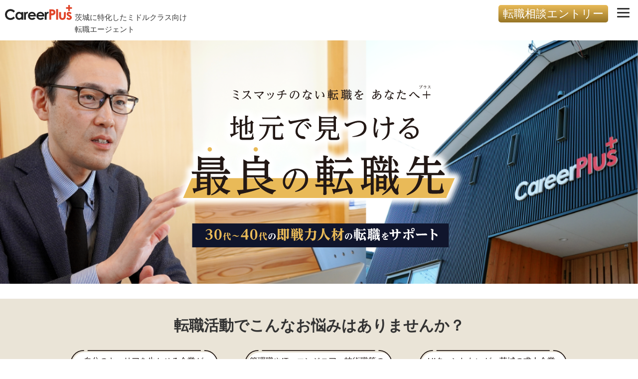

--- FILE ---
content_type: text/html
request_url: http://careerplus-support.com/
body_size: 11122
content:
<!doctype html>
<html class="no-js" lang="ja">

<head>
  <meta charset="utf-8">
  <meta name="viewport" content="width=device-width, initial-scale=1">
  <!-- Google Tag Manager -->
  <script>(function(w,d,s,l,i){w[l]=w[l]||[];w[l].push({'gtm.start':
  new Date().getTime(),event:'gtm.js'});var f=d.getElementsByTagName(s)[0],
  j=d.createElement(s),dl=l!='dataLayer'?'&l='+l:'';j.async=true;j.src=
  'https://www.googletagmanager.com/gtm.js?id='+i+dl;f.parentNode.insertBefore(j,f);
  })(window,document,'script','dataLayer','GTM-PCW7S7V3');</script>
  <!-- End Google Tag Manager -->
  <title>キャリアプラス | 茨城に特化したミドルクラス向け転職エージェント</title>
  <meta name="description" content="">
  <meta property="og:title" content="キャリアプラス | 茨城に特化したミドルクラス向け転職エージェント">
  <meta property="og:description" content="">

  <link rel="stylesheet" href="./assets/css/style.css?2022.08.17">
  <link rel="stylesheet" href="https://unpkg.com/swiper/swiper-bundle.min.css"/>

  <link rel="preconnect" href="https://fonts.googleapis.com">
  <link rel="preconnect" href="https://fonts.gstatic.com" crossorigin>
  <link href="https://fonts.googleapis.com/css2?family=Cabin&display=swap" rel="stylesheet">
  <link href="https://fonts.googleapis.com/css2?family=Crimson+Pro:wght@400&family=Sofia&family=Ubuntu+Mono:ital@1&display=swap" rel="stylesheet">
  <link href="https://fonts.googleapis.com/css2?family=Roboto:wght@500&display=swap" rel="stylesheet">

  <link rel="preconnect" href="https://fonts.googleapis.com">
<link rel="preconnect" href="https://fonts.gstatic.com" crossorigin>
<link href="https://fonts.googleapis.com/css2?family=Noto+Serif+JP:wght@700&display=swap" rel="stylesheet">
  <meta name="theme-color" content="#fafafa">
</head>

<body>
  <!-- Google Tag Manager (noscript) -->
  <noscript><iframe src="https://www.googletagmanager.com/ns.html?id=GTM-PCW7S7V3"
  height="0" width="0" style="display:none;visibility:hidden"></iframe></noscript>
  <!-- End Google Tag Manager (noscript) -->
  <section class="c-page">
    <header class="c-header">
      <h1 class="c-heading">
        <img class="c-logo" src="./assets/images/header-logo.svg" alt="キャリアプラス">
        <span class="c-header__title">茨城に特化したミドルクラス向け<span class="c-header__title-inline-block">転職エージェント</span></span>
      </h1>

      <div>
        <div class="c-small-button-wrapper">
          <a class="c-small-button" href="#entry">転職相談エントリー</a>
        </div>

        <div class="c-hamburger-menu">
          <input type="checkbox" id="menu-btn-check">
          <label for="menu-btn-check" class="menu-btn"><span class="c-hamburger"></span></label>

          <div class="c-menu-content">
            <ul class="c-menu-content__list" id="c-menu">
              <li class="c-menu-content__list-item"><a class="c-menu-content__link" href="#future">キャリアプラスの特徴</a></li>
              <li class="c-menu-content__list-item"><a class="c-menu-content__link"
                href="#distribution">取り扱い案件</a></li>
              <li class="c-menu-content__list-item"><a class="c-menu-content__link" href="#case">事例紹介</a></li>
              <li class="c-menu-content__list-item"><a class="c-menu-content__link" href="#process">サービスの流れ</a></li>
              <li class="c-menu-content__list-item"><a class="c-menu-content__link" href="#after-follow">内定後の入社フォロー</a></li>
              <li class="c-menu-content__list-item"><a class="c-menu-content__link" href="#consultant">コンサルタント紹介</a></li>
              <li class="c-menu-content__list-item"><a class="c-menu-content__link" href="#Q&A">よくあるご質問</a></li>
              <li class="c-menu-content__list-item"><a class="c-menu-content__link" href="#entry">転職相談エントリー</a></li>
              <li class="c-menu-content__list-item"><a class="c-menu-content__link" href="https://www.careerplus.co.jp/">ホームページ</a></li>
            </ul>
          </div>
        </div>
      </div>
    </header>

    <main>
      <section class ="c-hero">
        <div class ="c-hero__img">
          <img class="c-hero__text" src="./assets/images/hero-text.svg" alt="地元で見つける最良の転職先 30代~40代の即戦力人材の転職をサポート">
        </div>
      </section>

      <section class="c-content c-bg-color-beige">
        <div  class="c-content__body">
          <h2 class="c-content__body-text">転職活動でこんなお悩みはありませんか？</h2>

          <div class="c-illustration-container">
            <div class="c-illustration-content">
              <img class="c-illustration-image" src="./assets/images/illustrations/illustration-consultation.svg" alt="illustration-consultation">
            </div>

            <div class="c-illustration-content">
              <img class="c-illustration-image" src="./assets/images/illustrations/illustration-worker.svg" alt="illustration-worker">
            </div>

            <div class="c-illustration-content">
              <div class="c-illustration-image-wrapper"><img class="c-illustration-image" src="./assets/images/illustrations/illustration-female-in-trouble.svg" alt="illustration-female-in-trouble">
            </div></div>

            <div class="c-illustration-content">
              <img class="c-illustration-image" src="./assets/images/illustrations/illustration-speech-balloon-male.svg" alt="illustration-speech-balloon-male">
            </div>

            <div class="c-illustration-content">
              <img class="c-illustration-image" src="./assets/images/illustrations/illustration-question-mail-male.svg" alt="illustration-question-mail-male">
            </div>

            <div class="c-illustration-content">
              <img class="c-illustration-image" src="./assets/images/illustrations/illustration-male-in-trouble.svg" alt="illustration-male-in-trouble">
            </div>
          </div>
        </div>
      </section>

      <section class="c-content">
        <div class="c-content__header">
          <h2 class="c-content__title" id="future">Future</h2>
          <p>キャリアプラスの特徴</p>
        </div>

        <div class="c-content__body">
          <div class="c-future-container">
            <div class="c-future-content">
              <div class="c-future-image-wrapper"><img class="c-future-image" src="./assets/images/document.png" alt="document"></div>

              <div class="c-future-summary">
                <p class="c-future-summary__heading">茨城に特化した<br><span class="c-font-dark-yellow">10年以上の転職相談実績</span></p>
                <p class="c-future-summary__text">地域特化の強みを生かし、茨城の地域経済情報を細かく拾い上げています。その情報から求職者の方へ<span class="c-font-dark-yellow c-light-yellow-under-line c-font-bold">茨城の隠れ優良企業をご紹介</span>しております。</p>
              </div>
            </div>

            <div class="c-future-content__even">
              <div class="c-future-summary">
                <p class="c-future-summary__heading"><span class="c-font-dark-yellow">企業のリアルな情報</span>が分かる</p>
                <p class="c-future-summary__text">独自の地域活動を通じ、深く企業と関わることから
                  <span class="c-font-dark-yellow c-light-yellow-under-line c-font-bold">企業文化・社風、部署や職場の雰囲気</span>など、一般の求人情報では得られない情報を伝えることができます。</p>
              </div>

              <div class="c-future-image-wrapper"><img class="c-future-image" src="./assets/images/worker.jpg" alt="worker"></div>
            </div>

            <div class="c-future-content">
              <div class="c-future-image-wrapper"><img class="c-future-image" src="./assets/images/male-consultant.png" alt="male-consultant"></div>

              <div class="c-future-summary">
                <p class="c-future-summary__heading">プロのコンサルタントによる
                  <br><span class="c-font-dark-yellow">伴走サポート</span></p>
                <p class="c-future-summary__text">求人企業と求職者を一人のコンサルタントが担当することで、
                  <span class="c-font-dark-yellow c-light-yellow-under-line c-font-bold">高い精度のマッチングを実現しています。</span>しています。</p>
              </div>
            </div>

            <div class="c-future-content__even">
              <div class="c-future-summary">
                <p class="c-future-summary__heading">豊富な<br><span class="c-font-dark-yellow"> UIターン転職成立</span>事例</p><p class="c-future-summary__text">人材サービス開始以来、積極的にUIターン人材と関わり、高い能力を身に付けた人材と<span class="c-font-dark-yellow c-light-yellow-under-line c-font-bold">茨城の企業のマッチングを数多く成立</span>させてきました。</p>
              </div>

              <div class="c-future-image-wrapper"><img class="c-future-image" src="./assets/images/worker-in-a-suit.jpg" alt="worker-in-a-suit"></div>
            </div>

            <div class="c-future-content">
              <div class="c-future-image-wrapper"><img class="c-future-image" src="./assets/images/female-consultant.jpg" alt="female-consultant"></div>

              <div class="c-future-summary">
                <p class="c-future-summary__heading c-font-dark-yellow">オンライン面談・面接同行</p>
                <p class="c-future-summary__text">遠方から転職に臨まれる方のため、電話やオンライン面談に対応しているほか、<span class="c-font-dark-yellow c-light-yellow-under-line c-font-bold">面接本番に同行</span>させていただきます。当日の不安・緊張をなくし、本来の力が発揮できるよう配慮します。</p>
              </div>
            </div>
          </div>

          <div class="c-large-button-wrapper">
            <a class="c-large-button" href="#entry">転職相談エントリー</a>
          </div>
        </div>
      </section>

      <section class="c-content">
        <div class="c-content__header">
          <h2 class="c-content__title" id="distribution">Distribution</h2>
          <p>取り扱い案件</p>
        </div>

        <div class="c-content__body">
          <div class="c-distribution-image-container">
            <div class="c-distribution-image-wrapper"><img class="c-distribution-image" src="./assets/images/pie-charts/age-pie-chart.svg" alt="age-pie-chart">
            </div>

            <div class="c-distribution-image-wrapper"><img class="c-distribution-image" src="./assets/images/pie-charts/occupation-pie-chart.svg" alt="occupation-pie-chart">
            </div>

            <div class="c-distribution-image-wrapper"><img class="c-distribution-image" src="./assets/images/pie-charts/industry-pie-chart.svg" alt="industry-pie-chart">
            </div>
          </div>

          <div class="swiper mySwiper c-slider">
            <div class="swiper-wrapper c-slider-container">
              <div class="swiper-slide c-slider-content">
                <div class="c-slider-content__category">
                  <P class="c-slider-content__category-text">財務・会計・経理</P>
                </div>
                <p class="c-slider-content__area c-font-small">【茨城・鹿行エリア】</p>
                <p class="c-slider-content__heading"><span class="c-font-small">管理業務</span>（経理関連）<span class="c-font-small">／東証一部上場の化学メーカー</span></p>

                <div class="c-slider-content__text">
                  <p>適正や希望を踏まえ、「管理チーム」もしくは「総務チーム」に配属となります。経験に応じて、ご担当いただく内容やタイミングは要検討となりますが、将来的には工場運営に関わるような企画系業務などにもチャレンジしていただく予定です。</p>
                </div>
                <div class="c-slider-content__annual-income c-font-dark-yellow">
                  <p>想定年収：<span class="c-font-small">～650万円</span></p>
                </div>
                <div class="c-small-button-wrapper">
                  <a class="c-small-button" href="#entry">詳しく聞く</a>
                </div>
              </div>

              <div class="swiper-slide c-slider-content">
                <div class="c-slider-content__category">
                  <P class="c-slider-content__category-text">ITエンジニア</P>
                </div>
                <p class="c-slider-content__area c-font-small">【土浦】</p>
                <p class="c-slider-content__heading"><span class="c-font-small">社内SE</span>※東証一部G<span class="c-font-small">/ユーザー系 SI/自社開発99%/離職率5%</span></p>

                <div class="c-slider-content__text">
                  <p>半導体製造装置、精密測定機器の世界有数のメーカーのグループ会社。グループ向けの基幹システム開発に関 わるポジションです。大規模な基幹システム開発にメインで関わっていただきます。</p>
                </div>
                <div class="c-slider-content__annual-income c-font-dark-yellow">
                  <p>想定年収：<span class="c-font-small">～700万円</span></p>
                </div>
                <div class="c-small-button-wrapper">
                  <a class="c-small-button" href="#entry">詳しく聞く</a>
                </div>
              </div>

              <div class="swiper-slide c-slider-content">
                <div class="c-slider-content__category">
                  <P class="c-slider-content__category-text">事務系専門職</P>
                </div>
                <p class="c-slider-content__area c-font-small">【茨城県央】</p>
                <p class="c-slider-content__heading"><span class="c-font-small">設計技術職/茨城を代表するハウスメーカー</span></p>

                <div class="c-slider-content__text">
                  <p>住宅設計に関わる技術課の詳細部門、または技術部門を担当いただきます。<br>
                    離職率低く定着率92%と長く働ける会社です。<br>
                    産休育休制度、時短制度など各種制度を整備。<br>
                    残業も20時間以内です。</p>
                </div>
                <div class="c-slider-content__annual-income c-font-dark-yellow">
                  <p>想定年収：<span class="c-font-small">～490万円</span></p>
                </div>
                <div class="c-small-button-wrapper">
                  <a class="c-small-button" href="#entry">詳しく聞く</a>
                </div>
              </div>

              <div class="swiper-slide c-slider-content">
                <div class="c-slider-content__category">
                  <P class="c-slider-content__category-text">マネージャ</P>
                </div>
                <p class="c-slider-content__area c-font-small">【水戸】</p>
                <p class="c-slider-content__heading"><span class="c-font-small">スクール事業マネージャ</span>（プロバスケットチーム）<span class="c-font-small">/水戸振興の複合プロジェクトの核</span></p>

                <div class="c-slider-content__text">
                  <p>社長・事業開発担当者・スクール事務局及び講師と共に、スクール事業の成長のための企画・立案・管理します。<br><br>◯有給休暇のほかに、特別有給休暇20日を毎年付与</p>
                </div>
                <div class="c-slider-content__annual-income c-font-dark-yellow">
                  <p>想定年収：<span class="c-font-small">～600万円</span></p>
                </div>
                <div class="c-small-button-wrapper">
                  <a class="c-small-button" href="#entry">詳しく聞く</a>
                </div>
              </div>

              <div class="swiper-slide c-slider-content">
                <div class="c-slider-content__category">
                  <P class="c-slider-content__category-text">広告・宣伝・マーケティング</P>
                </div>
                <p class="c-slider-content__area c-font-small">【茨城県南】</p>
                <p class="c-slider-content__heading"><span class="c-font-small">食品メーカーの商品開発・マーケティング/スナック・シリアルメーカー子会社</span></p>

                <div class="c-slider-content__text">
                  <p>■直営店舗・卸売の商品企画・開発<br>
                    ■市場調査および情報収集<br>
                    ■試作製品の開発<br>
                    ■製造部門との打合せ、調整</p>
                </div>
                <div class="c-slider-content__annual-income c-font-dark-yellow">
                  <p>想定年収：<span class="c-font-small">～515万円</span></p>
                </div>
                <div class="c-small-button-wrapper">
                  <a class="c-small-button" href="#entry">詳しく聞く</a>
                </div>
              </div>
            </div>

            <div class="swiper-button-prev c-slider--button-prev"><img class="c-slider-button__image" src="./assets/images/icons/arrow-white.svg" alt="slider-button-arrow"></div>
            <div class="swiper-button-next c-slider--button-next"><img class="c-slider-button__image" src="./assets/images/icons/arrow-white.svg" alt="slider-button-arrow"></div>
          </div>
        </div>
      </section>

      <section class="c-content">
        <div class="c-content__body">
          <h3 class="c-other-bg">その他 約200件以上の求人をご紹介できます。</h3>
          <ul class="c-content-list">
            <li class="c-content-item">
              <div>■ITエンジニア</div>
              <div>・・・48件　　</div>
            </li>
            <li class="c-content-item">
              <div>■メーカー（機会・電気電子）各種</div>
              <div>・・・73件　　</div>
            </li>
            <li class="c-content-item">
              <div>■人事・総務・経理</div>
              <div>・・・44件　　</div>
            </li>
            <li class="c-content-item">
              <div>■法人営業</div>
              <div>・・・18件　他</div>

            </li>
          </ul>
          <div class="c-large-button-wrapper">
            <a class="c-large-button" href="#entry">転職相談エントリー</a>
          </div>

          <div class="c-content__body">
            <div class="c-other-container">
              <div class="c-other-cont">
                <div class="c-other-text">
                  <p class="c-other-title">
                    こんな方たちが<br>
                    キャリアプラスを通して<br>
                    転職に成功しています
                  </p>
                  <p class="c-other-desc">
                    ミドル層（30歳~55歳くらい）の管理職、リーダークラスの経歴がある方やIT・エンジニアなどの専門スキルをお持ちの方が転職に成功しています。
                  </p>
                </div>
                <div class="c-other-image">
                  <img src="./assets/images/success-pyramid.png" alt="">
                </div>
              </div>
              <h3 class="c-other-bg">
                茨城県内の主な決定実績
              </h3>
              <dl class="c-other-list">
                <div class="row">
                    <dt class="other-title">◆県南/外資系機械メーカー</dt>
                    <dd class="other-text">30代前半/男性/設備保全/前職年収 <span>350</span>万円　⇒　決定年収 <span>500</span>万円</dd>
                  </div>
                  <div class="row">
                    <dt class="other-title">◆県北/日系機械メーカー</dt>
                    <dd class="other-text">40代前半/男性/設備開発/前職年収 <span>450</span>万円　⇒　決定年収 <span>500</span>万円</dd>
                  </div>
                  <div class="row">
                    <dt class="other-title">◆県央/住宅メーカー</dt>
                    <dd class="other-text">50代前半/男性/法人向け営業/前職年収 <span>600</span>万円　⇒　決定年収 <span>550</span>万円</dd>
                  </div>
                  <div class="row">
                    <dt class="other-title">◆県央/IT</dt>
                    <dd class="other-text">30代前半/男性/コンサルティング営業/前職年収 <span>500</span>万円　⇒　決定年収 <span>500</span>万円</dd>
                  </div>
                  <div class="row">
                    <dt class="other-title">◆県南/IT</dt>
                    <dd class="other-text">40代前半/男性/システム保守・管理/前職年収 <span>550</span>万円　⇒　決定年収 <span>600</span>万円</dd>
                  </div>
                </dl>
            </div>
          </div>
        </div>
      </section>

      <section class="c-content c-bg-color-beige-beige">
        <div class="c-content__header">
          <h2 class="c-content__title" id="case">Case</h2>
          <p>事例紹介</p>
        </div>

        <div class="c-content__body">
          <div class="c-case-container">
            <div class="c-case-content c-bg-color-light-beige">
              <div class="c-case-img-wrapper"><img class="c-case-img" src="./assets/images/male-se.png" alt="male-se"></div>

              <p class="c-case-content__person-introduction c-font-dark-yellow"><span class="c-font-small c-font-bold">Y</span><span class="c-font-bold">さん</span>(30代半ば 男性) <span class="c-font-small">SE</span>(システムエンジニア)⇒ <span class="c-font-small">SE</span></p>
              <p class="c-case-content__heading c-font-dark-yellow c-font-small">多すぎるSEの求人<br>リアルな給与や社風を比較検討して同業他社に転職。</p>
              <p>転職活動においては求人の見極めに苦労しました 。複数のサイト・エージェントに登録していたのですが、人材が不足している職種であるためか、新たな求人が毎日のように届きました。</p>
              <p>様々な企業・条件があるなかで、本当に自分に合った求人が分からず困っていたところ、助言してくださったのがキャリアプラスのコンサルタントの方でした。過去に紹介された方の入社後の様子や給与、代表の人柄、会社の雰囲気など、募集要項やホームページでは得られない情報を面接前だけでなく、選考途中においても提供してくれました 。</p>
              <p>最終的には複数社から内定を頂きましたが、そうしたリアルな情報を提供を頂いたため比較検討がしやすく、合理的な 判断・納得感のある転職ができたと思っています。</p>
            </div>

            <div class="c-case-content c-bg-color-light-beige">
              <div class="c-case-img-wrapper"><img class="c-case-img" src="./assets/images/male-housing-design.png" alt="male-housing-design"></div>

              <p class="c-case-content__person-introduction c-font-dark-yellow"><span class="c-font-small c-font-bold">N</span><span class="c-font-bold">さん</span>(30代半ば 男性) <span class="c-font-small">住宅設計 ⇒ 住宅設計</p>
              <p class="c-case-content__heading c-font-dark-yellow c-font-small">企業は変化するということを知り、<br>当初希望していなかった同業他社へ。</p>
              <p>2級建築士の資格と、戸建て住宅の設計経験を活かそうと転職活動に臨んだものの、 当初はご紹介いただいた企業をことごとく辞退していました。地方において同業他社の情報は耳に入ってくるため 、それらの企業に良い印象を持って いなかったのです 。しかしコンサルタントの方から投資と労力をかけて採用や教育を行っている会社の現状、世代交代が浸透し、業績にも良い影響が出ていることを説明され、 面接を決意しました。</p>
              <p>職場案内や面接を経て、その会社に対する印象は180度変わりました 。採用担当者の熱意や社員の仕事の様子、オープンな職場の雰囲気を目の当たりにし「この会社で働きたい!」と思うようになりました 。そこからは思いのほか早く選考は進み、内定・入社に至りました。現在は同社で管理職をしています。</p>
            </div>

            <div class="c-case-content c-bg-color-light-beige">
              <div class="c-case-img-wrapper"><img class="c-case-img" src="./assets/images/female-human-resources.png" alt="male-housing-design"></div>

              <p class="c-case-content__person-introduction c-font-dark-yellow"><span class="c-font-small c-font-bold">D</span><span class="c-font-bold">さん</span>(30代前半 女性) <span class="c-font-small">都内IT企業人事 ⇒ 県内小売企業人事</p>
              <p class="c-case-content__heading c-font-dark-yellow c-font-small">東京で培った経験・情熱を地元茨城で活かしたい!</p>
              <p>茨城県内の高校を卒業後、都内の大学に進学。中堅SIer企業に新卒入社し、人事部に配属されました。採用した人材がその後成長して企業に大きな影響を与える姿を目にし、人事という仕事にやりがいを感じる一方、地元で就職した友人から、茨城では人材採用の重要性が軽視されているという話を聞き、残念に思っていました。</p>
              <p>ある日「厳しい人材採用競争で培った経験を、茨城の地元企業に活かして働けたら面白いはず」という考えが頭に浮かびUターンを決意。人事職の求人が多くない県内で、人材採用にポリシーを持つトップのもとで働きたいという強い意思を持ち転職活動に臨みました。</p><br>
              <p>その中でご紹介いただいたのが現在の職場です。一般的な認知度は低いものの、採用活動に関する投資、全社的な採用 活動、独自の教育研修を毎年練磨している実績、何より社長の言葉の端々から「良い人材を採用したい」という情熱と決意が感じられたこと 、それにより入社を決めました 。長期戦を覚悟しての転職活動でしたが 、根気よく面談や案件紹介にお付き合いいただいたコンサルタントの方には本当に感謝しております。</p>
            </div>
          </div>
        </div>
      </section>

      <section class="c-content c-bg-color-beige">
        <div class="c-content__header">
          <h2 class="c-content__title" id="process">Process</h2>
          <p>サービスの流れ</p>
        </div>

        <div class="c-content__body">
          <p class="c-process-container__heading">キャリアプラスの転職支援は<span class="c-font-dark-yellow c-font-large"><ruby>無料<rt>・・</rt></ruby></span>でご利用いただけます</p>

          <div class="c-process-container">
            <div class="c-process-content">
              <p class="c-process-content__heading">転職相談へエントリー</p>

              <div class="c-process-content__text">
                <p>①具体的に転職をご検討中の方</p>
                <p>②まだ具体的ではないが転職について相談したい方</p>
                <p>③掲載中の求人案件に興味ある方</p>
                <p>まずこちらからご登録下さい。登録後、コンサルタントがメールでご連絡いたします。</p>
              </div>

              <div class="c-small-button-wrapper">
                <a class="c-small-button" href="#entry">転職相談エントリー</a>
              </div>


              <div class="c-rhombus"><span class="c-rhombus__number">01</span></div>
            </div>

            <div class="c-process-content">
              <p class="c-process-content__heading">コンサルタント面談</p>

              <div class="c-process-content__text">
                <p>弊社コンサルタントが面談をいたします。面談の場所・日時など出来るだけご登録者の希望に合わせ調整いたします。遠方の方には電話・スカイプで対応することもあります。</p>
                <br>

                <p>現在のご状況、職歴・ご経験や転職に望むことなど詳しくヒアリングいたします。</p>
              </div>

              <div class="c-rhombus"><span class="c-rhombus__number">02</span></div>
            </div>

            <div class="c-process-content">
              <p class="c-process-content__heading">求人情報のご紹介</p>

              <div class="c-process-content__text">
                <p>面談の内容をもとに、ご希望に合った求人案件をご紹介します。</p><br>
                <p>ご希望にマッチした案件が無い場合は、今後の案件開拓や転職支援の方向性についてご提案いたします。</p>
              </div>

              <div class="c-rhombus"><span class="c-rhombus__number">03</span></div>
            </div>

            <div class="c-process-content">
              <p class="c-process-content__heading">企業の書類選考</p>

              <div class="c-process-content__text">
                <p>応募企業に選考書類を提出します。書類の提出前に作成のポイントなどアドバイスをいたします。</p><br>
                <p>書類選考は、コンサルタントの推薦があるため、 一般応募よりも通過率は高くなります。</p>
              </div>

              <div class="c-rhombus"><span class="c-rhombus__number">04</span></div>
            </div>

            <div class="c-process-content">
              <p class="c-process-content__heading">企業面接</p>

              <div class="c-process-content__text">
                <p>書類選考通過後、適性テスト、企業の面接などに進みます。</p><br>
                <p>面接の日程調整はコンサルタントが代行します。</p>
                <p>また、面接にはコンサルタントが同行する場合がございます。</p>
              </div>

              <div class="c-rhombus"><span class="c-rhombus__number">05</span></div>
            </div>

            <div class="c-process-content">
              <p class="c-process-content__heading">内定</p>

              <div class="c-process-content__text">
                <p>選考結果は企業からコンサルタントに届きます。内定時の条件や待遇に対し、要望や希望などがある場合、コンサルタントが調整役となります。</p><br>
                <p>条件交渉については私どもにお任せください。</p>
              </div>

              <div class="c-rhombus"><span class="c-rhombus__number">06</span></div>
            </div>
          </div>

          <div class="c-large-button-wrapper">
            <a class="c-large-button" href="#entry">転職相談エントリー</a>
          </div>
        </div>
      </section>

      <section class="c-content">
        <div class="c-content__header">
          <h2 class="c-content__title" id="after-follow">After follow</h2>
          <p>内定後の入社フォロー</p>
        </div>

        <div class="c-content__body">
          <div class="c-follow-content">
            <div class="c-follow-image-wrapper"><img class="c-follow-image" src="./assets/images/meeting.png" alt="meeting"></div>

            <div class="c-follow-summary">
              <p class="c-follow-summary__upper-text">内定承諾後、入社に向けて諸々のご相談に対応。
                <span class="c-light-yellow-under-line">初めての転職や、上司の説得が難しい現職</span>の退職など、これまでの事例を踏まえて、フォローさせていただきます。</p>
              <p class="c-follow-summary__text c-follow-summary__bold">※ご登録者の希望条件、職歴等により、ご紹介可能な求人情報のご提供がむずかしい場合があります。</p><br>
              <p class="c-follow-summary__text">転職支援サービスは、当社を通じた人材紹介が前提のサービスです。</p>
              <p class="c-follow-summary__text">ご紹介が難しい場合、継続的な転職支援ができない場合があります。<br>あらかじめご承知おきください。</p>
            </div>
          </div>
        </div>
      </section>

      <section class="c-content c-bg-color-beige">
        <div class="c-content__header">
          <h2 class="c-content__title" id="consultant">Consultant</h2>
          <p>コンサルタント紹介</p>
        </div>

        <div class="c-content__body">
          <div class="c-consultant-container">
            <div class="c-consultant-content">
              <div class="c-consultant-image-wrapper"><img class="c-consultant-image" src="./assets/images/consultant1.png" alt="consultant"></div>

              <p class="c-consultant__detail"><span class="c-consultant__name">駒橋 達也</span><span class="c-english-name c-font-gray">KOMAHASHI TATSUYA</span></p>
              <p class="c-consultant__text">転職は人生の大きな転機、一大イベントです。その場面に携わる責任を常に意識した仕事を心がけています。<br><br>人にはさまざまな価値観や嗜好があり、大事にしていることも違います。そこを理解し大事にしながらも、時にはアドバイスも加えねがら、転職へ向けたサポートしていきます。</p>
            </div>

            <div class="c-consultant-content">
              <div class="c-consultant-image-wrapper"><img class="c-consultant-image" src="./assets/images/consultant2.png" alt="consultant"></div>

              <p class="c-consultant__detail"><span class="c-consultant__name">青木 達雄</span><span class="c-english-name c-font-gray">AOKI TATSUO</span></p>
              <p class="c-consultant__text">会社や職場、仕事内容などだけではなく、転職はライフイベントと無関係ではなく、葛藤も心細いことも多いと思います。<br><br>これまで多くの企業や求職者の転職をサポートしてまいりましたので、皆様の何らかのお役に立てればと考えております。</p>
            </div>
          </div>

          <div class="c-large-button-wrapper">
            <a class="c-large-button" href="#entry">転職相談エントリー</a>
          </div>
        </div>
      </section>

      <section class="c-content">
        <div class="c-content__header">
          <h2 class="c-content__title" id="Q&A">Q<span class="c-font-medium">&</span>A<span class="c-font-medium">よくあるご質問</span></h2>
        </div>

        <div class="c-content__body">
          <div class="c-question-content">
            <p class="c-question__title">Q.なぜ、無料でサービスが受けられるのですか？</p>
            <p class="c-question__text">人材紹介は求人企業様のみから料金を頂くサービスのため、求職者様の費用のご負担は一切ございません。</p>
          </div>

          <div class="c-question-content">
            <p class="c-question__title">Q.公開案件の会社名が記載されていないのはなぜですか？</p>
            <p class="c-question__text">募集企業のご意向で非公開とさせていただいる場合もありますし、採用対象外の方のエントリーもある為、弊社で一次対応した上で、企業名の入った求人票を別途ご案内させていただいております。</p>
          </div>

          <div class="c-question-content">
            <p class="c-question__title">Q.在職中ですが、仕事帰りや土日の面談は可能ですか。</p>
            <p class="c-question__text">もちろんです。<br>曜日、時間、面談場所も含めご調整させていただきます。</p>
          </div>

          <div class="c-question-content">
            <p class="c-question__title">Q.貴社が取扱っている情報以外に興味のある企業があります。相談できますか。</p>
            <p class="c-question__text">ご相談ください。<br>企業情報が提供できる可能性もあります。また弊社を通じ潜在的な求人需要を掘り起こすこともできます。</p>
          </div>

          <div class="c-question-content">
            <p class="c-question__title">Q.いますぐ転職する予定はありません。相談できますか。</p>
            <p class="c-question__text">できます。<br>転職に対して漠然としたイメージの段階でも、面談を通じ明確になったり、自分の可能性を知ることができます。お気軽にご相談ください。</p>
          </div>
        </div>
      </section>

      <section class="c-content">
        <div class="c-content__header">
          <h2 id="entry" class="c-content__title">転職相談エントリー</h2>
        </div>

        <div class="c-content__body">
          <script id="_bownow_cs_sid_143ea3da967ad9ff4697">
            var _bownow_cs_sid_143ea3da967ad9ff4697 = document.createElement('script');
            _bownow_cs_sid_143ea3da967ad9ff4697.charset = 'utf-8';
            _bownow_cs_sid_143ea3da967ad9ff4697.src = 'https://contents.bownow.jp/forms/sid_143ea3da967ad9ff4697/trace.js';
            document.getElementsByTagName('head')[0].appendChild(_bownow_cs_sid_143ea3da967ad9ff4697);
            </script>
        </div>
      </section>
    </main>

    <footer class="c-footer"><small>Copyright &copy; CareerPlus.co.,ltd. All Rights Reserved..</small></footer>
  </section>

  <script src="https://unpkg.com/swiper/swiper-bundle.min.js"></script>
  <script src="./assets/js/modernizr-3.11.8.min.js"></script>
  <script src="./assets/js/app.js"></script>
</body>
</html>


--- FILE ---
content_type: text/css
request_url: http://careerplus-support.com/assets/css/style.css?2022.08.17
body_size: 23102
content:
@charset "UTF-8";
/*! normalize.css v8.0.1 | MIT License | github.com/necolas/normalize.css */
/* Document
   ========================================================================== */
/**
 * 1. Correct the line height in all browsers.
 * 2. Prevent adjustments of font size after orientation changes in iOS.
 */
html {
  line-height: 1.15;
  /* 1 */
  -webkit-text-size-adjust: 100%;
  /* 2 */
}

/* Sections
   ========================================================================== */
/**
 * Remove the margin in all browsers.
 */
body {
  margin: 0;
}

/**
 * Render the `main` element consistently in IE.
 */
main {
  display: block;
}

/**
 * Correct the font size and margin on `h1` elements within `section` and
 * `article` contexts in Chrome, Firefox, and Safari.
 */
h1 {
  font-size: 2em;
  margin: 0.67em 0;
}

/* Grouping content
   ========================================================================== */
/**
 * 1. Add the correct box sizing in Firefox.
 * 2. Show the overflow in Edge and IE.
 */
hr {
  box-sizing: content-box;
  /* 1 */
  height: 0;
  /* 1 */
  overflow: visible;
  /* 2 */
}

/**
 * 1. Correct the inheritance and scaling of font size in all browsers.
 * 2. Correct the odd `em` font sizing in all browsers.
 */
pre {
  font-family: monospace, monospace;
  /* 1 */
  font-size: 1em;
  /* 2 */
}

/* Text-level semantics
   ========================================================================== */
/**
 * Remove the gray background on active links in IE 10.
 */
a {
  background-color: transparent;
}

/**
 * 1. Remove the bottom border in Chrome 57-
 * 2. Add the correct text decoration in Chrome, Edge, IE, Opera, and Safari.
 */
abbr[title] {
  border-bottom: none;
  /* 1 */
  text-decoration: underline;
  /* 2 */
  text-decoration: underline dotted;
  /* 2 */
}

/**
 * Add the correct font weight in Chrome, Edge, and Safari.
 */
b,
strong {
  font-weight: bolder;
}

/**
 * 1. Correct the inheritance and scaling of font size in all browsers.
 * 2. Correct the odd `em` font sizing in all browsers.
 */
code,
kbd,
samp {
  font-family: monospace, monospace;
  /* 1 */
  font-size: 1em;
  /* 2 */
}

/**
 * Add the correct font size in all browsers.
 */
small {
  font-size: 80%;
}

/**
 * Prevent `sub` and `sup` elements from affecting the line height in
 * all browsers.
 */
sub,
sup {
  font-size: 75%;
  line-height: 0;
  position: relative;
  vertical-align: baseline;
}

sub {
  bottom: -0.25em;
}

sup {
  top: -0.5em;
}

/* Embedded content
   ========================================================================== */
/**
 * Remove the border on images inside links in IE 10.
 */
img {
  border-style: none;
}

/* Forms
   ========================================================================== */
/**
 * 1. Change the font styles in all browsers.
 * 2. Remove the margin in Firefox and Safari.
 */
button,
input,
optgroup,
select,
textarea {
  font-family: inherit;
  /* 1 */
  font-size: 100%;
  /* 1 */
  line-height: 1.15;
  /* 1 */
  margin: 0;
  /* 2 */
}

/**
 * Show the overflow in IE.
 * 1. Show the overflow in Edge.
 */
button,
input {
  /* 1 */
  overflow: visible;
}

/**
 * Remove the inheritance of text transform in Edge, Firefox, and IE.
 * 1. Remove the inheritance of text transform in Firefox.
 */
button,
select {
  /* 1 */
  text-transform: none;
}

/**
 * Correct the inability to style clickable types in iOS and Safari.
 */
button,
[type="button"],
[type="reset"],
[type="submit"] {
  -webkit-appearance: button;
}

/**
 * Remove the inner border and padding in Firefox.
 */
button::-moz-focus-inner,
[type="button"]::-moz-focus-inner,
[type="reset"]::-moz-focus-inner,
[type="submit"]::-moz-focus-inner {
  border-style: none;
  padding: 0;
}

/**
 * Restore the focus styles unset by the previous rule.
 */
button:-moz-focusring,
[type="button"]:-moz-focusring,
[type="reset"]:-moz-focusring,
[type="submit"]:-moz-focusring {
  outline: 1px dotted ButtonText;
}

/**
 * Correct the padding in Firefox.
 */
fieldset {
  padding: 0.35em 0.75em 0.625em;
}

/**
 * 1. Correct the text wrapping in Edge and IE.
 * 2. Correct the color inheritance from `fieldset` elements in IE.
 * 3. Remove the padding so developers are not caught out when they zero out
 *    `fieldset` elements in all browsers.
 */
legend {
  box-sizing: border-box;
  /* 1 */
  color: inherit;
  /* 2 */
  display: table;
  /* 1 */
  max-width: 100%;
  /* 1 */
  padding: 0;
  /* 3 */
  white-space: normal;
  /* 1 */
}

/**
 * Add the correct vertical alignment in Chrome, Firefox, and Opera.
 */
progress {
  vertical-align: baseline;
}

/**
 * Remove the default vertical scrollbar in IE 10+.
 */
textarea {
  overflow: auto;
}

/**
 * 1. Add the correct box sizing in IE 10.
 * 2. Remove the padding in IE 10.
 */
[type="checkbox"],
[type="radio"] {
  box-sizing: border-box;
  /* 1 */
  padding: 0;
  /* 2 */
}

/**
 * Correct the cursor style of increment and decrement buttons in Chrome.
 */
[type="number"]::-webkit-inner-spin-button,
[type="number"]::-webkit-outer-spin-button {
  height: auto;
}

/**
 * 1. Correct the odd appearance in Chrome and Safari.
 * 2. Correct the outline style in Safari.
 */
[type="search"] {
  -webkit-appearance: textfield;
  /* 1 */
  outline-offset: -2px;
  /* 2 */
}

/**
 * Remove the inner padding in Chrome and Safari on macOS.
 */
[type="search"]::-webkit-search-decoration {
  -webkit-appearance: none;
}

/**
 * 1. Correct the inability to style clickable types in iOS and Safari.
 * 2. Change font properties to `inherit` in Safari.
 */
::-webkit-file-upload-button {
  -webkit-appearance: button;
  /* 1 */
  font: inherit;
  /* 2 */
}

/* Interactive
   ========================================================================== */
/*
 * Add the correct display in Edge, IE 10+, and Firefox.
 */
details {
  display: block;
}

/*
 * Add the correct display in all browsers.
 */
summary {
  display: list-item;
}

/* Misc
   ========================================================================== */
/**
 * Add the correct display in IE 10+.
 */
template {
  display: none;
}

/**
 * Add the correct display in IE 10.
 */
[hidden] {
  display: none;
}

html {
  font-size: 62.5%;
  font-family: "Hiragino Sans", YuGothic, "Yu Gothic Medium", "Yu Gothic", "メイリオ", "Arial", sans-serif;
  -webkit-font-smoothing: antialiased;
  line-height: 1.6;
  height: 100%;
}

body {
  font-size: 1.6rem;
  color: #333;
  height: 100%;
}

/* リセット系 */
img {
  vertical-align: bottom;
  max-width: 100%;
}

* {
  box-sizing: border-box;
}

h1, h2, h3, h4, h5 {
  font-weight: normal;
  margin: 0;
}

p, figure {
  margin: 0;
}

ul, ol {
  padding-left: 0;
  margin: 0;
}

ul li {
  list-style: none;
}

dl, dt, dd {
  margin: 0;
}

a {
  color: #333;
  opacity: 1;
  transition: opacity .3s;
}

a:hover {
  opacity: .7;
  transition: opacity .3s;
}

select {
  -webkit-appearance: none;
  -moz-appearance: none;
  appearance: none;
  border: none;
  outline: none;
  background: transparent;
}

.c-page {
  font-family: 'Cabin', sans-serif;
  overflow: hidden;
}

.c-page .c-header {
  position: relative;
  display: flex;
  justify-content: space-between;
  padding: 1rem;
}

.c-page .c-header .c-heading {
  display: flex;
  align-items: baseline;
}

.c-page .c-header .c-heading .c-logo {
  object-fit: cover;
  height: 3rem;
}

.c-page .c-header .c-heading .c-header__title {
  font-size: 1.5rem;
  margin-left: .5rem;
}

.c-page .c-header .c-heading .c-header__title-inline-block {
  display: inline-block;
}

.c-page .c-header .c-small-button-wrapper {
  margin-right: 5rem;
}

.c-page .c-header .menu-btn {
  position: absolute;
  top: 0;
  right: 0;
  display: flex;
  height: 50px;
  width: 60px;
  justify-content: center;
  align-items: center;
  cursor: pointer;
  z-index: 90;
}

.c-page .c-header .menu-btn .c-hamburger {
  content: '';
  display: block;
  height: 3px;
  width: 25px;
  border-radius: 3px;
  background-color: #333;
  position: absolute;
}

.c-page .c-header .menu-btn .c-hamburger::before {
  content: '';
  display: block;
  height: 3px;
  width: 25px;
  border-radius: 3px;
  background-color: #333;
  position: absolute;
  bottom: 8px;
}

.c-page .c-header .menu-btn .c-hamburger::after {
  content: '';
  display: block;
  height: 3px;
  width: 25px;
  border-radius: 3px;
  background-color: #333;
  position: absolute;
  top: 8px;
}

.c-page .c-header #menu-btn-check:checked ~ .menu-btn .c-hamburger {
  background-color: rgba(255, 255, 255, 0);
}

.c-page .c-header #menu-btn-check:checked ~ .menu-btn .c-hamburger::before {
  bottom: 0;
  transform: rotate(45deg);
  background-color: #ffffff;
}

.c-page .c-header #menu-btn-check:checked ~ .menu-btn .c-hamburger::after {
  top: 0;
  transform: rotate(-45deg);
  background-color: #ffffff;
}

.c-page .c-header #menu-btn-check {
  display: none;
}

.c-page .c-header .c-menu-content {
  width: 100%;
  position: absolute;
  top: 0;
  left: 100%;
  z-index: 80;
  background-color: #977525;
  transition: all 0.5s;
}

.c-page .c-header .c-menu-content .c-menu-content__list {
  padding: 70px 10px 0;
  background-color: #977525;
}

.c-page .c-header .c-menu-content .c-menu-content__list .c-menu-content__list-item {
  border-bottom: solid 1px #ffffff;
  list-style: none;
}

.c-page .c-header .c-menu-content .c-menu-content__list .c-menu-content__list-item .c-menu-content__link {
  display: block;
  width: 100%;
  font-size: 15px;
  box-sizing: border-box;
  color: #ffffff;
  text-decoration: none;
  padding: 9px 15px 10px 0;
  position: relative;
}

.c-page .c-header .c-menu-content .c-menu-content__list .c-menu-content__list-item .c-menu-content__link::before {
  content: "";
  width: 7px;
  height: 7px;
  border-top: solid 2px #ffffff;
  border-right: solid 2px #ffffff;
  transform: rotate(135deg);
  position: absolute;
  right: 11px;
  top: 16px;
}

.c-page .c-header #menu-btn-check:checked ~ .c-menu-content {
  left: 0;
}

.c-page .c-hero {
  background-position: center;
  background-size: cover;
  background-image: url(../images/hero.png);
  background-repeat: no-repeat;
  margin-bottom: 3rem;
}

.c-page .c-hero .c-hero__img {
  text-align: center;
  padding: 5%;
}

.c-page .c-content {
  margin: 0;
  padding: 3rem 5%;
}

.c-page .c-content .c-content__header {
  text-align: center;
  margin-bottom: 2.5rem;
}

.c-page .c-content .c-content__header .c-content__title {
  font-family: 'Crimson Pro', serif;
  line-height: 1;
  display: flex;
  align-items: center;
  justify-content: center;
  font-size: 6rem;
}

.c-page .c-content .c-content__header .c-content__title::before {
  border-top: 1px solid;
  content: "";
  width: 2rem;
  margin-right: 1rem;
}

.c-page .c-content .c-content__header .c-content__title::after {
  border-top: 1px solid;
  content: "";
  width: 2rem;
  margin-left: 1rem;
}

.c-page .c-content .c-content__header #entry {
  font-size: 5rem;
  font-weight: bold;
}

.c-page .c-content .c-content__body {
  max-width: 1000px;
  margin: 0 auto;
}

.c-page .c-content .c-content__body .c-content__body-text {
  font-family: 'Crimson Pro', serif;
  font-weight: bold;
  text-align: center;
  font-size: 3rem;
  margin-bottom: 2.5rem;
}

.c-page .c-content .c-content__body .c-illustration-container {
  display: flex;
  justify-content: space-between;
  flex-wrap: wrap;
}

.c-page .c-content .c-content__body .c-illustration-container .c-illustration-content {
  width: 30%;
  margin-bottom: 3rem;
}

.c-page .c-content .c-content__body .c-illustration-container .c-illustration-content .c-illustration-image {
  width: 100%;
}

.c-page .c-content .c-content__body .c-future-container {
  max-width: 850px;
  margin: 0 auto;
}

.c-page .c-content .c-content__body .c-future-container .c-future-content {
  width: 100%;
  position: relative;
  display: flex;
  align-items: flex-end;
  margin-bottom: 5rem;
}

.c-page .c-content .c-content__body .c-future-container .c-future-content .c-future-image-wrapper {
  width: 48%;
  height: 26rem;
}

.c-page .c-content .c-content__body .c-future-container .c-future-content .c-future-image-wrapper .c-future-image {
  width: 100%;
  height: 26rem;
}

.c-page .c-content .c-content__body .c-future-container .c-future-content .c-future-summary {
  position: absolute;
  right: 0;
  border: 1px solid #977525;
  padding: 1.5rem 2.5rem;
  width: 53%;
  height: 24rem;
}

.c-page .c-content .c-content__body .c-future-container .c-future-content .c-future-summary .c-future-summary__heading {
  font-size: 2.5rem;
  font-weight: bold;
  margin-bottom: 1.5rem;
}

.c-page .c-content .c-content__body .c-future-container .c-future-content__even {
  width: 100%;
  position: relative;
  display: flex;
  align-items: flex-end;
  margin-bottom: 5rem;
}

.c-page .c-content .c-content__body .c-future-container .c-future-content__even .c-future-image-wrapper {
  width: 48%;
  height: 26rem;
}

.c-page .c-content .c-content__body .c-future-container .c-future-content__even .c-future-image-wrapper .c-future-image {
  position: absolute;
  right: 0;
  width: 48%;
  height: 26rem;
}

.c-page .c-content .c-content__body .c-future-container .c-future-content__even .c-future-summary {
  z-index: 10;
  border: 1px solid #977525;
  padding: 1.5rem 2.5rem;
  width: 53%;
  height: 24rem;
}

.c-page .c-content .c-content__body .c-future-container .c-future-content__even .c-future-summary .c-future-summary__heading {
  font-size: 2.5rem;
  font-weight: bold;
  margin-bottom: 1.5rem;
}

.c-page .c-content .c-content__body .c-distribution-image-container {
  display: flex;
  justify-content: space-between;
  margin: 4rem 6rem 4rem 0;
}

.c-page .c-content .c-content__body .c-slider {
  padding: 0 6rem;
}

.c-page .c-content .c-content__body .c-slider::before {
  content: "";
  width: 45px;
  height: 101%;
  position: absolute;
  background: #fff;
  left: 0;
  top: 0;
  display: block;
  z-index: 5;
}

.c-page .c-content .c-content__body .c-slider::after {
  content: "";
  width: 45px;
  height: 101%;
  position: absolute;
  background: #fff;
  right: 0;
  top: 0;
  display: block;
  z-index: 5;
}

.c-page .c-content .c-content__body .c-slider .c-slider-container .c-slider-content {
  height: auto;
  border: 1px solid #977525;
  padding: 2rem;
  box-shadow: 2px 2.5px 1.5px 0 rgba(0, 0, 0, 0.3);
}

.c-page .c-content .c-content__body .c-slider .c-slider-container .c-slider-content .c-slider-content__category {
  margin-bottom: 1rem;
}

.c-page .c-content .c-content__body .c-slider .c-slider-container .c-slider-content .c-slider-content__category .c-slider-content__category-text {
  display: inline;
  padding: .5rem 2rem;
  color: #ffffff;
  background-color: #977525;
  border-radius: 20px;
  text-align: center;
}

.c-page .c-content .c-content__body .c-slider .c-slider-container .c-slider-content .c-slider-content__area {
  font-weight: bold;
}

.c-page .c-content .c-content__body .c-slider .c-slider-container .c-slider-content .c-slider-content__heading {
  margin-bottom: 1rem;
  font-weight: bold;
}

.c-page .c-content .c-content__body .c-slider .c-slider-container .c-slider-content .c-slider-content__text {
  margin-bottom: 1rem;
}

.c-page .c-content .c-content__body .c-slider .c-slider-container .c-slider-content .c-slider-content__annual-income {
  margin-bottom: 1rem;
  font-weight: bold;
}

.c-page .c-content .c-content__body .c-slider .c-slider--button-prev {
  width: 40px;
  height: 40px;
  background: linear-gradient(#E9BA58, #977525);
  border-radius: 70px;
}

.c-page .c-content .c-content__body .c-slider .c-slider--button-prev::after {
  display: none;
}

.c-page .c-content .c-content__body .c-slider .c-slider--button-prev:focus {
  outline: none;
}

.c-page .c-content .c-content__body .c-slider .c-slider--button-next {
  width: 40px;
  height: 40px;
  background: linear-gradient(#E9BA58, #977525);
  border-radius: 70px;
}

.c-page .c-content .c-content__body .c-slider .c-slider--button-next::after {
  display: none;
}

.c-page .c-content .c-content__body .c-slider .c-slider--button-next:focus {
  outline: none;
}

.c-page .c-content .c-content__body .c-slider .c-slider--button-next .c-slider-button__image {
  transform: rotate(180deg);
}

/*-------------------------------------------------------------------------- 
2022.08.16.追加 
-------------------------------------------------------------------------- */
.c-content .c-other-bg {
  background-color: #977525;
  font-size: 3rem;
  color: #fff;
  padding: 10px 0;
  font-family: serif;
  margin: 0 auto;
  text-align: center;
}

.c-content .c-content-list {
  width: 500px;
  margin: 15px auto 40px;
}

.c-content .c-content-item {
  display: flex;
  justify-content: space-between;
  padding: 3px 0;
  font-weight: bold;
  font-size: 2rem;
}

.c-other-container {
  border: 1px solid #977525;
  margin: 60px auto 0;
  text-align: center;
  padding: 0 40px;
}

.c-other-container .c-other-cont{
  display: flex;
  justify-content: center;
  flex-direction: row-reverse;
  margin: 0 auto;
  padding: 30px 0;

}

.c-other-container .c-other-cont .c-other-image{
  width: 50%;
  padding-right: 30px;
}

.c-other-container .c-other-cont .c-other-text{
  text-align: justify;
  width: 40%;
  padding-top: 10px;
}

.c-other-container .c-other-cont .c-other-title{
  color: #977525;
  font-weight: bold;
  font-size: 3rem;
  padding-bottom: 10px;
}

.c-other-container .c-other-list{
  text-align: left;
  padding-bottom: 40px;
  font-family: 'Noto Serif JP', serif;
  font-weight: bold;
  font-size: 1.8rem;
}

.c-other-container .c-other-list .row{
  margin-top: 20px;
}
.c-other-container .other-title{
  color: #977525;
}

.c-other-container .c-other-list span{
  font-size: 3rem;
}
/*-------------------------------------------------------------------------- 
2022.08.16.追加  終わり
-------------------------------------------------------------------------- */

.c-page .c-content .c-content__body .c-case-content {
  margin-bottom: 2rem;
  padding: 1.5rem;
}

.c-page .c-content .c-content__body .c-case-content .c-case-img-wrapper {
  margin-left: 1rem;
}

.c-page .c-content .c-content__body .c-case-content .c-case-img-wrapper .c-case-img {
  float: right;
  object-fit: cover;
  margin-left: 2rem;
}

.c-page .c-content .c-content__body .c-case-content .c-case-content__person-introduction {
  display: inline-block;
  border-bottom: 1px solid #977525;
}

.c-page .c-content .c-content__body .c-case-content .c-case-content__heading {
  margin: 1.5rem 0;
  font-weight: bold;
}

.c-page .c-content .c-content__body .c-process-container__heading {
  font-weight: bold;
  text-align: center;
  font-size: 3rem;
  margin-bottom: 2.5rem;
}

.c-page .c-content .c-content__body .c-process-container {
  display: flex;
  justify-content: center;
  flex-wrap: wrap;
  margin-bottom: 1rem;
}

.c-page .c-content .c-content__body .c-process-container .c-process-content {
  position: relative;
  width: 30rem;
  max-width: 30rem;
  height: 30rem;
  border: 1px solid #977525;
  padding: 1.5rem;
  margin: 2rem 3rem 2rem 0;
  background-color: #ffffff;
}

.c-page .c-content .c-content__body .c-process-container .c-process-content::after {
  content: "";
  width: 1.5rem;
  height: 2rem;
  background: url("../images/icons/right-arrow.svg") no-repeat center;
  display: block;
  position: absolute;
  right: -2.2rem;
  top: 0;
  bottom: 0;
  margin: auto;
}

.c-page .c-content .c-content__body .c-process-container .c-process-content:last-of-type::after {
  display: none;
}

.c-page .c-content .c-content__body .c-process-container .c-process-content .c-process-content__heading {
  font-size: 2rem;
  color: #977525;
  font-weight: bold;
  margin-bottom: 2rem;
}

.c-page .c-content .c-content__body .c-process-container .c-process-content .c-process-content__text {
  font-size: 1.4rem;
  margin-bottom: 3rem;
}

.c-page .c-content .c-content__body .c-process-container .c-process-content .c-process-button-wrapper {
  text-align: center;
}

.c-page .c-content .c-content__body .c-process-container .c-process-content .c-rhombus {
  position: absolute;
  top: -20px;
  left: -20px;
  transform: rotate(-45deg);
  width: 4rem;
  height: 4rem;
  background-color: #977525;
}

.c-page .c-content .c-content__body .c-process-container .c-process-content .c-rhombus .c-rhombus__number {
  position: absolute;
  color: #ffffff;
  transform: rotate(45deg);
  left: 9px;
  bottom: 7px;
}

.c-page .c-content .c-content__body .c-follow-content {
  display: flex;
  margin: 3rem 0;
}

.c-page .c-content .c-content__body .c-follow-content .c-follow-image-wrapper {
  width: 100%;
  margin: 2rem;
}

.c-page .c-content .c-content__body .c-follow-content .c-follow-image-wrapper .c-follow-image {
  min-width: 35rem;
}

.c-page .c-content .c-content__body .c-follow-content .c-follow-summary {
  margin-left: 2rem;
}

.c-page .c-content .c-content__body .c-follow-content .c-follow-summary .c-follow-summary__upper-text {
  font-size: 2rem;
  font-weight: bold;
  margin-bottom: 2rem;
}

.c-page .c-content .c-content__body .c-follow-content .c-follow-summary .c-follow-summary__upper-text .c-follow-summary__text {
  font-size: 1.3rem;
}

/* -------------------------------------------------------------------------
Bold 2022.08.17 始まり
---------------------------------------------------------------------------*/
.c-follow-content .c-follow-summary .c-follow-summary__bold{
  font-weight: bold;
}

/* -------------------------------------------------------------------------
Bold 2022.08.17　終わり
---------------------------------------------------------------------------*/

.c-page .c-content .c-content__body .c-consultant-container {
  display: flex;
  justify-content: space-between;
  margin-bottom: 5rem;
}

.c-page .c-content .c-content__body .c-consultant-container .c-consultant-content {
  max-width: 45rem;
  width: 45rem;
  margin-left: 1rem;
}

.c-page .c-content .c-content__body .c-consultant-container .c-consultant-content .c-consultant-image-wrapper {
  height: 50rem;
  margin-bottom: 2rem;
}

.c-page .c-content .c-content__body .c-consultant-container .c-consultant-content .c-consultant-image-wrapper .c-consultant-image {
  width: 100%;
  height: 100%;
  object-fit: cover;
}

.c-page .c-content .c-content__body .c-consultant-container .c-consultant-content .c-consultant__detail {
  border-bottom: 1px solid #977525;
  margin-bottom: 1rem;
}

.c-page .c-content .c-content__body .c-consultant-container .c-consultant-content .c-consultant__detail .c-consultant__name {
  font-size: 2.8rem;
  margin-right: 1rem;
  font-weight: bold;
}

.c-page .c-content .c-content__body .c-consultant-container .c-consultant-content .c-consultant__detail .c-english-name {
  font-style: italic;
}

.c-page .c-content .c-content__body .c-consultant-container .c-consultant-content .c-consultant__detail .c-consultant__text {
  font-family: 'Roboto', sans-serif;
}

.c-page .c-content .c-content__body .c-question-content {
  border: 1px solid #977525;
  padding: 1.5rem;
  margin-bottom: 1.5rem;
}

.c-page .c-content .c-content__body .c-question-content .c-question__title {
  color: #977525;
  margin-bottom: 1rem;
  font-size: 2.2rem;
  font-weight: bold;
}

.c-page .c-content .c-content__body .c-form__text {
  margin-bottom: 3rem;
}

.c-page .c-content .c-content__body .c-form-content {
  margin-bottom: 1.5rem;
}

.c-page .c-content .c-content__body .c-form-content .c-form-content__header .c-required-badge {
  font-size: 1.2rem;
  color: #ffffff;
  background-color: #f00;
  border: 1px solid #f00;
  padding: .2rem .4rem;
  margin-left: .5rem;
  border-radius: 5px;
}

.c-page .c-content .c-content__body .c-form-content .c-pull-down {
  border: 1.5px solid #afafaf;
  padding: 5px 20px 5px 5px;
  border-radius: 3px;
  background-color: white;
}

.c-page .c-content .c-content__body .c-form-content .c-pull-down:focus {
  outline: none;
}

.c-page .c-content .c-content__body .c-form-content .c-prefectures-under-arrow {
  position: relative;
}

.c-page .c-content .c-content__body .c-form-content .c-prefectures-under-arrow::after {
  position: absolute;
  top: 8px;
  left: 220px;
  content: "";
  width: 8px;
  height: 8px;
  border-right: 2px solid #333;
  border-top: 2px solid #333;
  display: block;
  transform: rotate(135deg);
  pointer-events: none;
}

.c-page .c-content .c-content__body .c-form-content .c-age-under-arrow {
  position: relative;
}

.c-page .c-content .c-content__body .c-form-content .c-age-under-arrow::after {
  position: absolute;
  top: 8px;
  left: 48px;
  content: "";
  width: 8px;
  height: 8px;
  border-right: 2px solid #333;
  border-top: 2px solid #333;
  display: block;
  transform: rotate(135deg);
  pointer-events: none;
}

.c-page .c-content .c-content__body .c-form-content .c-form-content__body {
  border: 1.5px solid #afafaf;
  width: 100%;
  padding: .5rem;
}

.c-page .c-content .c-content__body .c-form-content .c-form-content__body:focus {
  border: solid 2px #00b7ff;
  outline: none;
}

.c-page .c-content .c-content__body .c-form-content .c-form-content__body::placeholder {
  color: #afafaf;
}

.c-page .c-footer {
  text-align: center;
  height: 6rem;
  color: #ffffff;
  background-color: #977525;
  padding: 1.5rem;
}

@media screen and (max-width: 767px) {
  .c-page .c-header {
    flex-direction: column;
  }
  .c-page .c-header .c-heading {
    align-items: center;
    padding-right: 3.5rem;
    margin-bottom: 1rem;
  }
  .c-page .c-header .c-heading .c-logo {
    margin-bottom: 1rem;
    height: 2.5rem;
  }
  .c-page .c-header .c-heading .c-header__title {
    font-size: 1.2rem;
  }
  .c-page .c-header .c-small-button-wrapper {
    text-align: center;
    margin-right: 0;
  }
  .c-page .c-hero {
    background-size: contain;
    margin-bottom: 0;
  }
  .c-page .c-hero .c-hero__img {
    padding: 0 5% 5%;
  }
  .c-page .c-hero .c-hero__img .c-hero__text {
    width: 60rem;
  }
  .c-page .c-content {
    padding: 2rem 5%;
  }
  .c-page .c-content .c-content__header .c-content__title {
    font-size: 4rem;
  }
  .c-page .c-content .c-content__header #entry {
    font-size: 3rem;
  }
  .c-page .c-content .c-content__body .c-content__body-text {
    font-size: 2rem;
    margin-bottom: 2rem;
  }
  .c-page .c-content .c-content__body .c-illustration-container {
    display: flex;
    justify-content: center;
  }
  .c-page .c-content .c-content__body .c-illustration-container .c-illustration-content {
    width: 100%;
    text-align: center;
  }
  .c-page .c-content .c-content__body .c-illustration-container .c-illustration-content .c-illustration-image {
    width: 70%;
    max-width: 28rem;
  }
  .c-page .c-content .c-content__body .c-future-container .c-future-content {
    position: static;
    display: flex;
    flex-direction: column;
    align-items: center;
    justify-content: center;
  }
  .c-page .c-content .c-content__body .c-future-container .c-future-content .c-future-image-wrapper {
    width: 100%;
    height: auto;
    text-align: center;
    margin-bottom: 2rem;
  }
  .c-page .c-content .c-content__body .c-future-container .c-future-content .c-future-image-wrapper .c-future-image {
    width: 70%;
    height: auto;
    object-fit: cover;
  }
  .c-page .c-content .c-content__body .c-future-container .c-future-content .c-future-summary {
    position: static;
    width: 100%;
    height: auto;
  }
  .c-page .c-content .c-content__body .c-future-container .c-future-content .c-future-summary .c-future-summary__heading {
    font-size: 1.8rem;
  }
  .c-page .c-content .c-content__body .c-future-container .c-future-content__even {
    position: static;
    display: flex;
    flex-direction: column;
    align-items: center;
    justify-content: center;
  }
  .c-page .c-content .c-content__body .c-future-container .c-future-content__even .c-future-image-wrapper {
    order: 0;
    width: 100%;
    height: auto;
    text-align: center;
    margin-bottom: 2rem;
  }
  .c-page .c-content .c-content__body .c-future-container .c-future-content__even .c-future-image-wrapper .c-future-image {
    position: static;
    width: 70%;
    height: auto;
  }
  .c-page .c-content .c-content__body .c-future-container .c-future-content__even .c-future-summary {
    order: 1;
    z-index: 0;
    width: 100%;
    height: auto;
  }
  .c-page .c-content .c-content__body .c-future-container .c-future-content__even .c-future-summary .c-future-summary__heading {
    font-size: 2rem;
  }
  .c-page .c-content .c-content__body .c-distribution-image-container {
    display: flex;
    flex-direction: column;
    justify-content: center;
    margin: 4rem 0;
  }
  .c-page .c-content .c-content__body .c-distribution-image-container .c-distribution-image-wrapper {
    text-align: center;
  }
  .c-page .c-content .c-content__body .c-distribution-image-container .c-distribution-image-wrapper .c-distribution-image {
    width: 70%;
    margin-right: 15%;
    margin-bottom: 2rem;
  }
  .c-page .c-content .c-content__body .c-slider {
    padding: 0 4.5rem;
  }
  .c-page .c-content .c-content__body .c-slider::before {
    width: 35px;
  }
  .c-page .c-content .c-content__body .c-slider::after {
    width: 35px;
  }
  .c-page .c-content .c-content__body .c-slider .c-slider-container .c-slider-content {
    padding: 1rem;
  }
  .c-page .c-content .c-content__body .c-slider .c-slider-container .c-slider-content .c-font-small {
    font-size: 1.6rem;
  }
  .c-page .c-content .c-content__body .c-slider .c-slider-container .c-slider-content .c-slider-content__text {
    font-size: 1.4rem;
  }
  .c-page .c-content .c-content__body .c-slider .c-slider--button-prev {
    width: 30px;
    height: 30px;
  }
  .c-page .c-content .c-content__body .c-slider .c-slider--button-next {
    width: 30px;
    height: 30px;
  }

/*-------------------------------------------------------------------------- 
2022.08.16.追加 
-------------------------------------------------------------------------- */
.c-content .c-other-bg {
  font-size: 1.5rem;
  padding: 5px 5px;
}

.c-content .c-content-list {
  width: 100%;
  padding: 0 2%;
}

.c-content .c-content-item {
  font-size: 1.4rem;
}

.c-other-container {
  padding: 0 5%;
}

.c-other-container .c-other-cont{
  display: block;
  text-align: center;
}

.c-other-container .c-other-cont .c-other-image{
  width: 100%;
  padding-right: 0px;
  padding-bottom: 20px;
}

.c-other-container .c-other-cont .c-other-text{
  width: 100%;
  padding: 0 5%;
}
.c-other-container .c-other-cont .c-other-title{
  font-size: 2.3rem;
}

.c-other-container .c-other-list{
  font-size: 1.5rem;
  text-align: justify;
}



/*-------------------------------------------------------------------------- 
2022.08.16.追加 
-------------------------------------------------------------------------- */


  .c-page .c-content .c-content__body .c-case-content .c-case-img-wrapper {
    overflow: hidden;
    display: flex;
    justify-content: center;
  }
  .c-page .c-content .c-content__body .c-case-content .c-case-img-wrapper .c-case-img {
    margin-bottom: 2rem;
    margin-left: 0;
  }
  .c-page .c-content .c-content__body .c-process-container__heading {
    font-size: 2rem;
  }
  .c-page .c-content .c-content__body .c-process-container__heading .c-font-large {
    font-size: 2.8rem;
  }
  .c-page .c-content .c-content__body .c-process-container {
    flex-direction: column;
    flex-wrap: nowrap;
  }
  .c-page .c-content .c-content__body .c-process-container .c-process-content {
    margin: 2rem auto;
    width: 27rem;
    max-width: 27rem;
    height: 27rem;
    padding: 1rem;
  }
  .c-page .c-content .c-content__body .c-process-container .c-process-content::after {
    display: none;
  }
  .c-page .c-content .c-content__body .c-process-container .c-process-content .c-process-content__heading .c-font-large {
    font-size: 3.2rem;
  }
  .c-page .c-content .c-content__body .c-process-container .c-process-content .c-process-content__text {
    font-size: 1.4rem;
    margin-bottom: 1rem;
  }
  .c-page .c-content .c-content__body .c-process-container .c-right-arrow-wrapper {
    display: none;
  }
  .c-page .c-content .c-content__body .c-follow-content {
    display: flex;
    flex-direction: column;
  }
  .c-page .c-content .c-content__body .c-follow-content .c-follow-image-wrapper {
    margin: 0;
    text-align: center;
  }
  .c-page .c-content .c-content__body .c-follow-content .c-follow-image-wrapper .c-follow-image {
    min-width: 20rem;
    width: 40rem;
    margin-bottom: 2rem;
  }
  .c-page .c-content .c-content__body .c-follow-content .c-follow-summary {
    margin-left: 0;
  }
  .c-page .c-content .c-content__body .c-follow-content .c-follow-summary .c-follow-summary__upper-text {
    font-size: 1.8rem;
  }
  .c-page .c-content .c-content__body .c-consultant-container {
    display: flex;
    flex-direction: column;
    justify-content: center;
    margin-bottom: 0;
  }
  .c-page .c-content .c-content__body .c-consultant-container .c-consultant-content {
    max-width: initial;
    width: 100%;
    margin: 0 auto 4rem;
  }
  .c-page .c-content .c-content__body .c-consultant-container .c-consultant-content .c-consultant-image-wrapper {
    height: auto;
    text-align: center;
  }
  .c-page .c-content .c-content__body .c-consultant-container .c-consultant-content .c-consultant-image-wrapper .c-consultant-image {
    width: 70%;
    max-width: 260px;
  }
  .c-page .c-content .c-content__body .c-consultant-container .c-consultant-content .c-consultant__detail .c-consultant__name {
    font-size: 2.2rem;
  }
  .c-page .c-content .c-content__body .c-question-content .c-question__title {
    font-size: 2rem;
  }
}

.c-thanks-page {
  background-color: #debf77;
  padding: 14px;
  height: 100%;
  display: flex;
  justify-content: center;
  align-items: center;
}

.c-thanks-page .c-message-section {
  width: 100%;
  max-width: 800px;
  background-color: #fff;
  border: 14px solid #977525;
  padding: 100px 14px;
}

.c-thanks-page .c-message-section__inner {
  max-width: 630px;
  margin: 0 auto;
}

.c-thanks-page .c-message-section__title {
  font-size: 3.2rem;
  font-weight: bold;
  text-align: center;
  border-bottom: 4px solid #d3c8af;
  margin-bottom: 30px;
}

.c-thanks-page .c-message-section__text {
  margin-bottom: 30px;
}

.c-thanks-page .c-message-section__link-button {
  display: block;
  width: 100%;
  max-width: 360px;
  text-align: center;
  font-size: 1.8rem;
  font-weight: bold;
  text-decoration: none;
  color: #977525;
  border: 1px solid #977525;
  border-radius: 60px;
  padding: 10px 30px;
  margin: 0 auto;
  position: relative;
}

.c-thanks-page .c-message-section__link-button::before {
  content: "→";
  display: flex;
  justify-content: center;
  align-items: center;
  position: absolute;
  top: 0;
  bottom: 0;
  left: 16px;
  margin: auto;
  font-size: 2.8rem;
  line-height: 1;
}

@media screen and (max-width: 767px) {
  .c-thanks-page {
    padding: 8px;
  }
  .c-thanks-page .c-message-section {
    padding: 30px 14px 36px;
    border: 8px solid #977525;
    max-width: 500px;
  }
  .c-thanks-page .c-message-section__title {
    font-size: 2rem;
    margin-bottom: 20px;
  }
  .c-thanks-page .c-message-section__text {
    margin-bottom: 20px;
  }
  .c-thanks-page .c-message-section__link-button {
    font-size: 1.8rem;
    padding: 4px 16px;
  }
}

.c-small-button-wrapper {
  text-align: center;
}

.c-small-button-wrapper .c-small-button {
  display: inline-block;
  width: 22rem;
  color: #ffffff;
  background: linear-gradient(#E9BA58, #977525);
  border: none;
  font-size: 2.2rem;
  text-decoration: none;
  border-radius: 5px;
}

.c-large-button-wrapper {
  text-align: center;
}

.c-large-button-wrapper .c-large-button {
  text-align: center;
  text-decoration: none;
  color: #ffffff;
  background: linear-gradient(#E9BA58, #977525);
  border: none;
  font-size: 2.7rem;
  padding: 5px 10px;
  border-radius: 5px;
}

.c-large-button-wrapper .c-form__button {
  color: #ffffff;
  background-color: #4144e1;
  border: none;
  padding: 1rem 7rem;
  margin-bottom: 1rem;
}

@media screen and (max-width: 767px) {
  .c-small-button-wrapper .c-small-button {
    width: 16rem;
    font-size: 1.6rem;
  }
  .c-large-button-wrapper .c-large-button {
    font-size: 2.2rem;
  }
}

.c-bg-color-beige {
  background-color: #EAE4D7;
}

.c-bg-color-light-beige {
  background-color: #F2F0EA;
}

.c-font-yellow {
  color: #E9BA58;
}

.c-font-dark-yellow {
  color: #977525;
}

.c-font-gray {
  color: #808080;
}

.c-font-small {
  font-size: 2rem;
}

.c-font-medium {
  font-size: 2.8rem;
}

.c-font-large {
  font-size: 3.6rem;
}

.c-font-bold {
  font-weight: bold;
}

.c-light-yellow-under-line {
  background: linear-gradient(transparent 60%, #FFE800 60%);
}

.c-yellow-under-line {
  background: linear-gradient(transparent 60%, #E9BA58 60%);
}

.c-hidden {
  visibility: hidden;
}

@media screen and (max-width: 767px) {
  .c-font-medium {
    font-size: 2.4rem;
  }
  .c-font-small {
    font-size: 1.8rem;
  }
}

/*z-index  5　　  c-slider*/
/*z-index  10　　c-future-summary*/
/*z-index  80　　c-menu-content */
/*z-index  90　　menu-btn*/

/*# sourceMappingURL=[data-uri] */

--- FILE ---
content_type: image/svg+xml
request_url: http://careerplus-support.com/assets/images/illustrations/illustration-question-mail-male.svg
body_size: 9572
content:
<svg xmlns="http://www.w3.org/2000/svg" width="165.987" height="128.655" viewBox="0 0 165.987 128.655">
  <g id="group_372" data-name="group 372" transform="translate(-215.086 -517.849)">
    <g id="group_27" data-name="group 27" transform="translate(215.586 518.349)">
      <g id="group_25" data-name="group 25" transform="translate(1.315 1.821)">
        <path id="path_21" data-name="path 21" d="M295.925,563.166l-1.167-8.362H366.1c9.142,0,14.974-7.793,14.974-17.317h0c0-9.524-5.832-17.317-14.974-17.317H231.875c-9.142,0-14.974,7.793-14.974,17.317h0c0,9.482,4.407,17.247,13.467,17.316.041,0,58.827,0,58.868,0Z" transform="translate(-216.901 -520.17)" fill="#fff"/>
      </g>
      <g id="group_26" data-name="group 26">
        <path id="path_22" data-name="path 22" d="M230.56,552.983c-9.143,0-14.974-7.793-14.974-17.317h0c0-9.525,5.831-17.317,14.974-17.317" transform="translate(-215.586 -518.349)" fill="none" stroke="#231815" stroke-linecap="round" stroke-linejoin="round" stroke-width="1"/>
        <path id="path_23" data-name="path 23" d="M293.5,556.782l.556,5.977-7.477-9.776H235.231" transform="translate(-215.586 -518.349)" fill="none" stroke="#231815" stroke-linecap="round" stroke-linejoin="round" stroke-width="1"/>
        <path id="path_24" data-name="path 24" d="M364.783,518.349c9.143,0,14.974,7.792,14.974,17.317h0c0,9.524-5.831,17.317-14.974,17.317" transform="translate(-215.586 -518.349)" fill="none" stroke="#231815" stroke-linecap="round" stroke-linejoin="round" stroke-width="1"/>
        <line id="line_18" data-name="line 18" x2="124.882" transform="translate(19.645)" fill="none" stroke="#231815" stroke-linecap="round" stroke-linejoin="round" stroke-width="1"/>
        <line id="line_19" data-name="line 19" x1="65.524" transform="translate(78.691 34.634)" fill="none" stroke="#231815" stroke-linecap="round" stroke-linejoin="round" stroke-width="1"/>
      </g>
    </g>
    <text id="登録した転職サイトから_見当違いの求人が大量に届き困っている" data-name="登録した転職サイトから、
見当違いの求人が大量に届き困っている" transform="translate(298.94 532.981)" fill="#231815" font-size="9" font-family="HiraginoSans-W3, Hiragino Sans"><tspan x="-53.865" y="0">登録した転職サイトから、</tspan><tspan y="0" font-family="Helvetica"></tspan><tspan x="-80.865" y="12.8">見当違いの求人が大量に届き困っている</tspan></text>
    <g id="group_355" data-name="group 355" transform="translate(239.058 564.663)">
      <g id="group_79" data-name="group 79" transform="translate(40.452)">
        <path id="path_43" data-name="path 43" d="M307.56,581.487l-7.017,11.771-2.377,1.924-.226,4.188,2.83,3.4,1.132.679,2.037,4.98.905,1.358-1.7,1.245-4.075,2.377-1.471,4.188-1.811,11.771-1.358,8.149-.34,1.358-1.245,1.245,11.205,1.471v3.4l28.636.906.113-24.561-1.811-1.471-7.357-2.716-1.019-6.338,2.264-4.3,1.471-3.848,2.83-3.282-.566-4.754-2.214-1.154-1.069-5.751-5.659-7.47-9.734-.453Z" transform="translate(-280.509 -568.131)" fill="#fff"/>
        <g id="group_76" data-name="group 76" transform="translate(17.396 0.685)">
          <path id="path_44" data-name="path 44" d="M329.473,583.94c-.18-3.495-2.363-6-4.511-8.506a1.6,1.6,0,0,0-.214-2.8c-2.007-1.387-4.669-.774-6.968-.551a11.993,11.993,0,0,1,.89-2.057.8.8,0,0,0-.68-1.183,9.806,9.806,0,0,0-6.775,2.47c-.447.343-.878.711-1.315,1.066a4.636,4.636,0,0,1-.463.33,24.215,24.215,0,0,0-1.428-2.22.783.783,0,0,0-1.114,0,14.44,14.44,0,0,0-1.838,3.893.831.831,0,0,0-.331-.005,8.179,8.179,0,0,0-5.635,4.386,10.563,10.563,0,0,0-1.057,3.731,5.985,5.985,0,0,0,.027,1.423c-.678,3.712.987,6.8,2.42,10.174a.792.792,0,0,0,1.438-.188c.509-2.435,2.048-4.232,3.382-6.261,1.157-1.758,1.418-4,2.664-5.69,2.035,1.129,3.791,2.683,5.854,3.772.469.248,1.262-.048,1.183-.68-.167-1.353-.566-2.665-.724-4.011a17.952,17.952,0,0,1,5.707,4.565.791.791,0,0,0,1.438-.6,6.986,6.986,0,0,1-.085-1.576,26.686,26.686,0,0,1,2.567,4.536c.934,1.8.99,4.014,2.494,5.511a.792.792,0,0,0,1.114,0C329.623,590.782,329.639,587.2,329.473,583.94Z" transform="translate(-297.905 -568.816)" fill="#636363"/>
        </g>
        <g id="group_78" data-name="group 78" transform="translate(0 52.829)">
          <g id="group_77" data-name="group 77">
            <path id="path_45" data-name="path 45" d="M348.19,645.912c.317-3.47-.875-6.915-.887-10.391-.013-3.055.034-6.175-2.045-8.66-1.633-1.951-4.058-2.85-6.455-3.5-2.158-.586-4.187-2.451-6.5-2.381a.941.941,0,0,0-.592.062,2.191,2.191,0,0,0-.248.045.787.787,0,0,0,.179,1.538c.969,3.127.142,6.694-.169,9.858a99.092,99.092,0,0,0,.036,13.48l16.673-.032Z" transform="translate(-280.509 -620.96)" fill="#8298c9"/>
            <path id="path_46" data-name="path 46" d="M303.351,641.34a8.2,8.2,0,0,0-5.132-1.071c-.008-.106-.015-.212-.023-.318a25.159,25.159,0,0,1-4.589-.742,66.222,66.222,0,0,0,3.1-16.827.7.7,0,0,0-.871.408,21.077,21.077,0,0,1-4.974,1.573,15.137,15.137,0,0,0-4.312,2.02,9.388,9.388,0,0,0-4.263,6.178,69.378,69.378,0,0,0-1.768,10.535,4.98,4.98,0,0,0,.655,2.967l7.1-.013a.8.8,0,0,0,.059,1.309,7.55,7.55,0,0,0,3.433.933q.77.07,1.534.137a46.966,46.966,0,0,0,9.507,1.476.793.793,0,0,0,.432-1.44,2.4,2.4,0,0,0,.563-1.111C304.3,645.207,305.569,642.836,303.351,641.34Z" transform="translate(-280.509 -620.96)" fill="#8298c9"/>
          </g>
          <path id="path_47" data-name="path 47" d="M330.521,625.831c-7.638-.149-15.366,1.17-23.017,1.008a15.387,15.387,0,0,0,.309,1.553c7.552.1,15.158-1.135,22.708-.988A.787.787,0,0,0,330.521,625.831Z" transform="translate(-280.509 -620.96)" fill="#bebebe"/>
          <path id="path_48" data-name="path 48" d="M330.431,633.842c-5.215,1.257-10.8.543-16.118.609-1.99.025-4.054.177-6.125.263a3.316,3.316,0,0,1-1.055,1.035c-.334.191-.712.389-1.1.593,2.79-.018,5.6-.267,8.285-.318,5.479-.1,11.164.632,16.546-.665C331.869,635.116,331.44,633.6,330.431,633.842Z" transform="translate(-280.509 -620.96)" fill="#bebebe"/>
          <path id="path_49" data-name="path 49" d="M330.668,642.139c-8.7.249-17.419-.231-26.11.172a3.128,3.128,0,0,1,.19,1.565c8.628-.387,17.284.083,25.92-.164A.787.787,0,0,0,330.668,642.139Z" transform="translate(-280.509 -620.96)" fill="#bebebe"/>
        </g>
        <path id="path_50" data-name="path 50" d="M324.276,618.883c-.086.063-.183.1-.219.166a8.325,8.325,0,0,1-3.1,2.853,9.441,9.441,0,0,1-3.859,1.4,16.172,16.172,0,0,1-3.09.2c-.21-.008-.421,0-.653,0a4.188,4.188,0,0,1-2.539,3.652,13.916,13.916,0,0,1-1.271.632,1.744,1.744,0,0,1-.755.088.519.519,0,0,1-.491-.513.955.955,0,0,1,.221-.567c.1-.118.3-.148.451-.225a19.416,19.416,0,0,0,1.821-.966,2.076,2.076,0,0,0,1.11-1.782c-.047-1.7-.391-1.655-1.631-1.695a21.352,21.352,0,0,0-6.037.517,5.95,5.95,0,0,1-1.28.142.6.6,0,0,1-.133-1.2c.8-.152,1.62-.236,2.421-.4a31.179,31.179,0,0,1,5.286-.326c1.057-.03,1.182-.145,1.282-1.171a3.819,3.819,0,0,0-.024-.6,3.765,3.765,0,0,0-2.776-.959,27.318,27.318,0,0,0-5.782.569,2.686,2.686,0,0,1-.757.115.831.831,0,0,1-.5-.325.489.489,0,0,1,.124-.691,1.558,1.558,0,0,1,.688-.306c1.022-.164,2.045-.341,3.074-.423a22.81,22.81,0,0,1,4.908-.04,4.491,4.491,0,0,0,.613,0,2.015,2.015,0,0,0,.188-1.665.774.774,0,0,0-.628-.588,3.775,3.775,0,0,0-.9-.1c-1.336-.016-2.674-.046-4.011-.016a18.851,18.851,0,0,0-3.936.7,2.77,2.77,0,0,1-.5.115.6.6,0,0,1-.613-.384.631.631,0,0,1,.243-.793,5.934,5.934,0,0,1,1.107-.335,30.035,30.035,0,0,1,6.425-.584,16.415,16.415,0,0,1,3.574.378,7.174,7.174,0,0,0,6.357-1.314,22.9,22.9,0,0,0,3.982-3.864,9.61,9.61,0,0,0,1.9-4.336,49.661,49.661,0,0,0,.671-6.947,4.261,4.261,0,0,1,.563-2.412c-.082-.53-.14-.995-.23-1.453A2.2,2.2,0,0,1,325.5,592a1.6,1.6,0,0,1,1.164.672.433.433,0,0,0,.738-.062,3.607,3.607,0,0,0,.243-.594,19.267,19.267,0,0,0,.981-8.28,9.81,9.81,0,0,0-1.419-4.123,6.37,6.37,0,0,0-1.063-1.112c-.152-.145-.4-.206-.52-.367a.861.861,0,0,1-.158-.587.512.512,0,0,1,.564-.434,1.944,1.944,0,0,1,.832.286,5.212,5.212,0,0,1,1.758,2.032,13.9,13.9,0,0,1,1.414,6.626,24.94,24.94,0,0,1-1.133,6.208,2.216,2.216,0,0,0,.148,2.073,3.261,3.261,0,0,1,.447,1.466,17.726,17.726,0,0,1,.1,2.838,6.437,6.437,0,0,1-.5,1.72,4.639,4.639,0,0,1-.461.778c-.912,1.495-.912,1.495-2.434,2.081-.247,1.011-.472,2.018-.743,3.012a7.635,7.635,0,0,1-1.329,2.642,1.681,1.681,0,0,0-.39,1.061c-.008,1.552-.06,3.1-.089,4.655a8.27,8.27,0,0,0,.024.905,2.37,2.37,0,0,0,1.638,2.259c1.01.331,1.922.979,3.049.943a1.13,1.13,0,0,1,.483.164c2.557,1.259,5.266,2.136,7.92,3.152,1.69.646,3.382,1.286,5.084,1.9a6.212,6.212,0,0,1,2.41,1.461c.512.521,1.047,1.028,1.514,1.589a9.922,9.922,0,0,1,2.042,4.825c.29,1.738.416,3.505.573,5.263.172,1.931.309,3.865.44,5.8.047.687.05,1.379.037,2.068a.6.6,0,0,1-.559.605.67.67,0,0,1-.757-.546,3.522,3.522,0,0,1-.049-.514c-.072-1.506-.114-3.014-.22-4.517-.085-1.2-.251-2.4-.373-3.6-.069-.685-.171-1.372-.173-2.059a13.791,13.791,0,0,0-1.087-4.891,5.574,5.574,0,0,0-.953-1.526A8.344,8.344,0,0,0,340.808,625c-1.968-.623-3.863-1.471-5.793-2.214a25.777,25.777,0,0,0-3-1.029c-.009.5-.027.92-.024,1.343q.062,8.41.123,16.822c.008,1.509-.033,3.018-.056,4.526a1.761,1.761,0,0,1-.07.508.559.559,0,0,1-.593.4.811.811,0,0,1-.52-.324,1.186,1.186,0,0,1-.127-.617c-.008-.561.013-1.122.021-1.682.07-4.744.166-9.487.2-14.231.013-1.939-.113-3.879-.187-5.819-.017-.47-.076-.94-.113-1.377a4.838,4.838,0,0,0-1.763-.9C327.393,619.9,325.88,619.412,324.276,618.883ZM313.125,615.5c-.152.815-.3,1.6-.452,2.425.891,1.179.374,2.421.045,3.635a.871.871,0,0,0,.868.657,11.708,11.708,0,0,0,4.845-.521,8.281,8.281,0,0,0,4.706-3.727c-.081-.179-.1-.342-.193-.405a1.447,1.447,0,0,1-.609-1.17,23.368,23.368,0,0,1,.025-4.378c.019-.231.167-.5-.179-.719-.149.119-.314.241-.47.374-.722.613-1.421,1.253-2.166,1.838a8.887,8.887,0,0,1-5.5,1.942C313.75,615.454,313.452,615.481,313.125,615.5Zm13.286-13.966c.132,0,.234.031.292-.006a1.676,1.676,0,0,0,.388-.323c1.505-1.792,1.513-3.834.975-5.96a1.471,1.471,0,0,0-.235-.455.872.872,0,0,0-.917-.293.623.623,0,0,0-.333.64c0,.128.007.257,0,.386-.057,1.628-.118,3.256-.171,4.884C326.4,600.779,326.411,601.152,326.411,601.533Z" transform="translate(-280.509 -568.131)" fill-rule="evenodd"/>
        <path id="path_51" data-name="path 51" d="M296.062,621.318c.149-.824.316-1.622.432-2.427a21.681,21.681,0,0,1,1.051-3.861,4.214,4.214,0,0,1,1.772-2.306,33.116,33.116,0,0,1,4.134-2.4,5.1,5.1,0,0,0,.453-.26,1.459,1.459,0,0,0-.175-.37,5.407,5.407,0,0,1-1.243-2.241c-.323-1.071-.621-2.15-.943-3.273-2.082-.744-3.089-2.429-3.678-4.459a7.951,7.951,0,0,1-.346-3.315A4.823,4.823,0,0,1,299.027,593c-.112-.45-.259-.942-.354-1.443-.287-1.525-.656-3.044-.8-4.583a22.323,22.323,0,0,1,.061-4.127,9.165,9.165,0,0,1,.7-2.207,11.209,11.209,0,0,1,2.365-3.82,3.966,3.966,0,0,1,1.863-1.107,1.7,1.7,0,0,1,.873.053.493.493,0,0,1,.341.617c-.05.184-.215.46-.353.476a3.827,3.827,0,0,0-2.705,2.027,10.361,10.361,0,0,0-1.884,4.894,12.815,12.815,0,0,0,.208,4.116c.263,1.086.38,2.208.584,3.31.085.46.228.91.361,1.427.193,0,.354-.008.514,0,.547.029.778.169.794.627.038,1.119.03,2.24.022,3.361a.788.788,0,0,1-.183.469.592.592,0,0,1-.428.219c-.186-.032-.458-.162-.5-.308a3.975,3.975,0,0,1-.143-1.141,2.117,2.117,0,0,0-.517-1.472,1.408,1.408,0,0,0-.928,1.076,4.971,4.971,0,0,0-.237,2.3,8.965,8.965,0,0,0,1.225,3.516,2.149,2.149,0,0,0,1.312,1.075c-.208-1.188-.4-2.285-.591-3.383a3.266,3.266,0,0,1-.067-.637.7.7,0,0,1,.579-.614.608.608,0,0,1,.621.38,6.194,6.194,0,0,1,.255.994c.42,2.114.825,4.23,1.255,6.341a12.161,12.161,0,0,0,.424,1.491,4.411,4.411,0,0,0,1.881,2.6c.585-.166,1.206-.328,1.819-.519a1.8,1.8,0,0,1,2.325.829c.379.625.854,1.192,1.247,1.81a2.268,2.268,0,0,1,.29.837.717.717,0,0,1-.5.678.563.563,0,0,1-.734-.346,13.157,13.157,0,0,0-1.6-2.455,1.658,1.658,0,0,0-1.172.037,18.973,18.973,0,0,0-6.55,2.982c-.171.13-.354.245-.529.371a4.427,4.427,0,0,0-1.634,2.243,37.572,37.572,0,0,0-1.188,5.025,63.819,63.819,0,0,0-.74,6.417c-.2,2.016-.491,4.023-.729,6.035a10.062,10.062,0,0,1-.775,2.855c-.29.667-.519,1.362-.8,2.115a35.538,35.538,0,0,0,7,1.413c.558-.476.437-1.193.638-1.783.193-.563.3-1.158.435-1.731a.782.782,0,0,1,.837-.217,1.8,1.8,0,0,0,1.692-.388c.619-.467,1.244-.93,1.825-1.442a2.861,2.861,0,0,0,.976-2.433,6.965,6.965,0,0,0-.743-2.987c-.1-.189-.189-.387-.285-.58-.821-1.654.762-3.569,2.17-3.665a1.822,1.822,0,0,1,.749.113.507.507,0,0,1,.348.616.894.894,0,0,1-.382.469,2.828,2.828,0,0,1-.625.139A1.349,1.349,0,0,0,308,627.96a9.888,9.888,0,0,1,1,3.586,4.238,4.238,0,0,1-1.586,3.9,20.863,20.863,0,0,1-2.19,1.6,12.429,12.429,0,0,1-1.749.747,12.164,12.164,0,0,0-.709,2.379c.578.159,1.029.286,1.481.407,1.288.346,1.425.532,1.2,1.8-.118.679-.31,1.345-.426,2.024-.261,1.528-.495,3.06-.738,4.591-.021.127-.012.259-.036.386a.665.665,0,0,1-.716.594.585.585,0,0,1-.548-.611,10.931,10.931,0,0,1,.125-1.8c.245-1.4.547-2.791.82-4.187.082-.419.146-.841.229-1.319a8.174,8.174,0,0,0-1-.365c-1.555-.343-3.114-.668-4.674-.989-1.181-.243-2.387-.4-3.54-.737-.647-.19-1.171.1-1.747.1s-.744-.85-1.412-.775a3.461,3.461,0,0,1-.578-.038,4.5,4.5,0,0,0-.367.639q-.483,1.267-.924,2.549c-.476,1.386-.932,2.777-1.407,4.162a3.167,3.167,0,0,1-.333.7.58.58,0,0,1-.68.241.648.648,0,0,1-.458-.693,3.826,3.826,0,0,1,.233-.735c.261-.638.56-1.262.8-1.908a3.379,3.379,0,0,0,.239-1.12,32.91,32.91,0,0,0-.408-5.022c-.173-1.193-.284-2.4-.4-3.6a4.337,4.337,0,0,1,.043-1.03.667.667,0,0,1,.716-.6.6.6,0,0,1,.532.744,11.645,11.645,0,0,0,.009,2.967c.1.943.233,1.883.366,2.822a3.209,3.209,0,0,0,.247.594c.234-.56.412-.988.59-1.417a.806.806,0,0,1,.774-.578c.384,0,.77-.016,1.153.009.335.023.666.094,1.041.15a20.245,20.245,0,0,0,1.765-5.679c.217-1.711.475-3.418.659-5.131.15-1.405.218-2.819.329-4.32a3.137,3.137,0,0,0-.668.085c-.928.348-1.846.721-2.771,1.077-1.366.526-2.729,1.062-4.106,1.561a8.064,8.064,0,0,0-4.532,4.66,14.712,14.712,0,0,0-.82,4.29c-.05,1.2-.236,2.4-.33,3.6-.142,1.8-.256,3.609-.38,5.413-.02.3-.009.6-.047.9a.7.7,0,0,1-.61.575.687.687,0,0,1-.681-.641,8.048,8.048,0,0,1-.015-1.162c.11-1.72.223-3.441.357-5.159.124-1.589.244-3.179.423-4.763a11.226,11.226,0,0,1,2.089-5.888,9.152,9.152,0,0,1,4.389-3.252C290.72,623.41,293.352,622.333,296.062,621.318Z" transform="translate(-280.509 -568.131)" fill-rule="evenodd"/>
        <path id="path_52" data-name="path 52" d="M321,585.575a5.055,5.055,0,0,0-.431-2.131c-.162-.445-.342-.885-.479-1.337a1.072,1.072,0,0,1-.027-.625.842.842,0,0,1,.416-.428c.255-.114.62-.027.651.23.111.942.951,1.377,1.368,2.1.942,1.642,1.957,3.242,2.938,4.862a.6.6,0,0,1-.08.816.658.658,0,0,1-.833.03,2.241,2.241,0,0,1-.73-1.041c-.29-.577-.579-1.155-.881-1.725a4.119,4.119,0,0,0-.387-.5c-.066.264-.1.411-.141.556-.214.75-.593,1-1.32.828a2.066,2.066,0,0,1-.7-.311c-.387-.272-.75-.579-1.113-.884q-1.878-1.578-3.751-3.162c-.022-.018-.077,0-.125.006-.239.2-.117.466-.121.7-.015.862.027,1.727-.029,2.586a.8.8,0,0,1-1.223.673,3.642,3.642,0,0,1-.95-.655,15.36,15.36,0,0,1-1.387-1.532,17.935,17.935,0,0,0-2.447-2.83.855.855,0,0,1-.163-.2.682.682,0,0,1,.145-.821.533.533,0,0,1,.709-.067,3.692,3.692,0,0,1,.647.621c.657.8,1.3,1.61,1.944,2.42a3.621,3.621,0,0,0,1.4,1.222,4.714,4.714,0,0,0-.081-2.635c-.1-.329-.244-.647-.324-.981a2.226,2.226,0,0,1-.055-.762.639.639,0,0,1,.888-.474,2.173,2.173,0,0,1,.333.2,1.973,1.973,0,0,1,.3.25,55.807,55.807,0,0,0,4.991,4.3A2.23,2.23,0,0,0,321,585.575Z" transform="translate(-280.509 -568.131)" fill-rule="evenodd"/>
        <path id="path_53" data-name="path 53" d="M308.706,572.564c.637-.632,1.267-1.27,1.912-1.9a9.172,9.172,0,0,1,4.916-2.417,20.547,20.547,0,0,1,3.478-.1,1.909,1.909,0,0,1,.734.225.713.713,0,0,1,.295,1.084,6.034,6.034,0,0,1-.523.566,6.929,6.929,0,0,0-.494.59,1.9,1.9,0,0,0-.151.444,1.823,1.823,0,0,0,.486.016,3.7,3.7,0,0,1,1.666,0c.381.07.764.147,1.149.179,2.25.186,3.744,1.579,5.108,3.182a1.712,1.712,0,0,1,.2.329.635.635,0,0,1-.368.938,2.663,2.663,0,0,1-.624.147q-.766.094-1.538.155a.615.615,0,0,1-.649-.322.719.719,0,0,1,.222-.919,5.611,5.611,0,0,1,.855-.347,4.92,4.92,0,0,0-2.672-1.772c-.668-.162-1.361-.217-2.039-.342a3.827,3.827,0,0,0-1.648.205,5.9,5.9,0,0,1-1.387.228.728.728,0,0,1-.654-1.1c.123-.271.315-.511.463-.772.106-.187.193-.385.281-.582.1-.228.2-.461.3-.7a5.641,5.641,0,0,0-2.544-.085,9.368,9.368,0,0,0-5.168,3.222,1.123,1.123,0,0,0-.074.106c-.193.293-.394.587-.806.537s-.505-.413-.62-.738a.788.788,0,0,0-.063-.113Z" transform="translate(-280.509 -568.131)" fill-rule="evenodd"/>
        <path id="path_54" data-name="path 54" d="M340.324,634.411c0-.473-.012-.946,0-1.418s.3-.783.682-.756a.643.643,0,0,1,.6.709c-.005.772-.018,1.548-.091,2.316q-.306,3.207-.669,6.407c-.086.768-.219,1.53-.357,2.29a2.071,2.071,0,0,1-.272.715.551.551,0,0,1-.669.252.61.61,0,0,1-.451-.566,2.483,2.483,0,0,1,.1-.627,67.9,67.9,0,0,0,1.117-8.293c.033-.34.005-.686.005-1.029Z" transform="translate(-280.509 -568.131)" fill-rule="evenodd"/>
        <path id="path_55" data-name="path 55" d="M307.726,582.835a6.523,6.523,0,0,1-.269.642,33.234,33.234,0,0,1-4.373,6.675c-.26.282-.438.637-.676.941a.59.59,0,0,1-.8.177.635.635,0,0,1-.253-.89,4.644,4.644,0,0,1,.686-.931,22.085,22.085,0,0,0,4.056-6.092,4.723,4.723,0,0,1,.515-.883.523.523,0,0,1,.7-.1A2.339,2.339,0,0,1,307.726,582.835Z" transform="translate(-280.509 -568.131)" fill-rule="evenodd"/>
        <path id="path_56" data-name="path 56" d="M314.233,605.634a5.18,5.18,0,0,1,4.06,1.758,1.022,1.022,0,0,1,.24.574.636.636,0,0,1-.909.574,2.713,2.713,0,0,1-.6-.479,4.038,4.038,0,0,0-5.6.06c-.157.146-.261.35-.426.483a.589.589,0,0,1-.72.053.649.649,0,0,1-.3-.667,1.407,1.407,0,0,1,.646-.93A5.721,5.721,0,0,1,314.233,605.634Z" transform="translate(-280.509 -568.131)" fill-rule="evenodd"/>
        <path id="path_57" data-name="path 57" d="M308.751,572.517l-.37.058c-.6.09-.818,0-1.053-.46-.076-.151-.1-.327-.162-.486-.043-.112-.107-.214-.192-.378a2.131,2.131,0,0,0-1.46,1.944c-.031.3.028.6.018.9a.652.652,0,0,1-.553.621.675.675,0,0,1-.682-.477,1.923,1.923,0,0,1-.107-.5,3.621,3.621,0,0,1,1.087-2.929,10.358,10.358,0,0,1,1.782-1.26.782.782,0,0,1,1.219.5,14.578,14.578,0,0,1,.428,2.515Z" transform="translate(-280.509 -568.131)" fill-rule="evenodd"/>
        <path id="path_58" data-name="path 58" d="M306.654,593.215c-.484-.082-1.037-.151-1.578-.276a.636.636,0,0,1,.23-1.249,4.675,4.675,0,0,1,.506.091,6.117,6.117,0,0,0,3.648-.409,3.569,3.569,0,0,1,.719-.262.574.574,0,0,1,.657.287.633.633,0,0,1-.178.805,3.368,3.368,0,0,1-.556.314A8.511,8.511,0,0,1,306.654,593.215Z" transform="translate(-280.509 -568.131)" fill-rule="evenodd"/>
        <path id="path_59" data-name="path 59" d="M319.412,592.3a4.973,4.973,0,0,1-2.82-.606,2.5,2.5,0,0,1-.421-.292.6.6,0,0,1-.131-.707.574.574,0,0,1,.63-.343,1.347,1.347,0,0,1,.483.159,4.183,4.183,0,0,0,3.726.116c.524-.225.834-.157,1.01.165a.754.754,0,0,1-.446,1.049A4.3,4.3,0,0,1,319.412,592.3Z" transform="translate(-280.509 -568.131)" fill-rule="evenodd"/>
        <path id="path_60" data-name="path 60" d="M319.893,594.965a1.923,1.923,0,0,1-.085.406.929.929,0,0,1-.814.7.871.871,0,0,1-.861-.629.911.911,0,0,1,.216-1.051c.063-.058.13-.109.2-.162a.785.785,0,0,1,.829-.168A.891.891,0,0,1,319.893,594.965Z" transform="translate(-280.509 -568.131)" fill-rule="evenodd"/>
        <path id="path_61" data-name="path 61" d="M309.572,595.624c0,.042-.006.084-.01.126-.06.635-.469,1.04-.955.947a1,1,0,0,1-.719-1.181,1.064,1.064,0,0,1,.029-.124.914.914,0,0,1,1.023-.737A.84.84,0,0,1,309.572,595.624Z" transform="translate(-280.509 -568.131)" fill-rule="evenodd"/>
        <path id="path_62" data-name="path 62" d="M313.752,603.17a4.2,4.2,0,0,1-.615-.1.618.618,0,0,1-.088-1.166,1.71,1.71,0,0,1,1.367-.011.671.671,0,0,1,.4.731.622.622,0,0,1-.534.481C314.109,603.134,313.939,603.148,313.752,603.17Z" transform="translate(-280.509 -568.131)" fill-rule="evenodd"/>
      </g>
      <g id="group_81" data-name="group 81" transform="translate(96.296 6.62)">
        <g id="group_80" data-name="group 80">
          <path id="path_63" data-name="path 63" d="M337.778,576.436a7.446,7.446,0,0,1,9.656.184c1.865,1.96,2.514,4.141,1.538,6.312a6.146,6.146,0,0,1-3.581,3.2,13.522,13.522,0,0,1-2.162.573,1.8,1.8,0,0,0-1.584,1.259,3.021,3.021,0,0,1-.242.578,1.585,1.585,0,0,1-.31.433,2.454,2.454,0,0,1-2.14-.036,1.228,1.228,0,0,1-.569-1.552,8.945,8.945,0,0,1,1.08-2.343,3.354,3.354,0,0,1,3.127-1.2,2.234,2.234,0,0,1,.7.149c1.029.418,1.73-.171,2.377-.8a2.1,2.1,0,0,0,.543-2.393,5.61,5.61,0,0,0-1.009-1.676,3.972,3.972,0,0,0-4.56-.619,1.51,1.51,0,0,0-.67,1.59,1.311,1.311,0,0,1-.265,1.569,1.857,1.857,0,0,1-2.021.293,2.176,2.176,0,0,1-.853-.758,3.579,3.579,0,0,1,.191-3.877C337.263,577.017,337.527,576.731,337.778,576.436Z" transform="translate(-336.353 -574.751)" fill-rule="evenodd"/>
          <path id="path_64" data-name="path 64" d="M339.935,590.712a2.344,2.344,0,0,1,.014,2.366,2.011,2.011,0,0,1-2.165.663,2.051,2.051,0,0,1-1.189-2.016c.131-.885.836-1.183,1.543-1.432A1.558,1.558,0,0,1,339.935,590.712Z" transform="translate(-336.353 -574.751)" fill-rule="evenodd"/>
        </g>
      </g>
      <g id="group_90" data-name="group 90" transform="translate(19.614 3.655)">
        <rect id="rectangle_60" data-name="rectangle 60" width="27.687" height="20.279" rx="1.365" transform="translate(0.645 0.645)" fill="#fff"/>
        <path id="path_70" data-name="path 70" d="M288.743,573.987a2.2,2.2,0,0,0-2.2-2.2h-24.67a2.2,2.2,0,0,0-2.2,2.2v17.205a2.2,2.2,0,0,0,2.2,2.2h24.67a2.2,2.2,0,0,0,2.2-2.2V573.987Zm-18.266,9.1a.543.543,0,0,1-.172.189l-9.42,6.42a.582.582,0,0,1-.113.059v1.44a1.1,1.1,0,0,0,1.1,1.1h24.67a1.1,1.1,0,0,0,1.1-1.1v-1.2l-9.9-6.746a.585.585,0,0,1-.056-.043l-.008-.008-3.232,1.873a.55.55,0,0,1-.552,0l-3.418-1.987Zm8.252-.494,8.913,6.074v-11.24l-8.913,5.166Zm-17.957,5.848,8.707-5.934-8.707-5.06v10.994Zm26.87-12.286v-2.165a1.1,1.1,0,0,0-1.1-1.1h-24.67a1.1,1.1,0,0,0-1.1,1.1v2.188c.018.008.037.018.055.028l13.345,7.756,13.47-7.807Z" transform="translate(-259.671 -571.786)" fill="#343434" fill-rule="evenodd"/>
      </g>
      <g id="group_91" data-name="group 91" transform="translate(8.991 12.625)">
        <rect id="rectangle_61" data-name="rectangle 61" width="27.687" height="20.279" rx="1.365" transform="translate(0.644 0.645)" fill="#fff"/>
        <path id="path_71" data-name="path 71" d="M278.119,582.957a2.2,2.2,0,0,0-2.2-2.2H251.249a2.2,2.2,0,0,0-2.2,2.2v17.205a2.2,2.2,0,0,0,2.2,2.2h24.669a2.2,2.2,0,0,0,2.2-2.2V582.957Zm-18.266,9.1a.541.541,0,0,1-.171.189l-9.421,6.42a.581.581,0,0,1-.113.059v1.44a1.1,1.1,0,0,0,1.1,1.1h24.669a1.1,1.1,0,0,0,1.1-1.1v-1.2l-9.9-6.747c-.019-.013-.037-.028-.055-.043l-.009-.008-3.231,1.873a.552.552,0,0,1-.553,0l-3.418-1.987Zm8.253-.494,8.913,6.074v-11.24l-8.913,5.166Zm-17.958,5.848,8.707-5.934-8.707-5.06v10.994Zm26.871-12.286v-2.165a1.1,1.1,0,0,0-1.1-1.1H251.249a1.1,1.1,0,0,0-1.1,1.1v2.188a.587.587,0,0,1,.056.029l13.344,7.755,13.471-7.807Z" transform="translate(-249.048 -580.756)" fill="#343434" fill-rule="evenodd"/>
      </g>
      <g id="group_92" data-name="group 92" transform="translate(0 21.616)">
        <path id="path_72" data-name="path 72" d="M267.024,610.671H242.067a1.369,1.369,0,0,1-1.365-1.365v-17.55c0-.295.909-1.365,1.365-1.365h24.957a1.369,1.369,0,0,1,1.365,1.365v17.55A1.369,1.369,0,0,1,267.024,610.671Z" transform="translate(-240.057 -589.747)" fill="#fff" fill-rule="evenodd"/>
        <path id="path_73" data-name="path 73" d="M269.129,591.948a2.2,2.2,0,0,0-2.2-2.2h-24.67a2.2,2.2,0,0,0-2.2,2.2v17.2a2.2,2.2,0,0,0,2.2,2.2h24.67a2.2,2.2,0,0,0,2.2-2.2v-17.2Zm-18.266,9.1a.54.54,0,0,1-.172.188l-9.42,6.42a.529.529,0,0,1-.113.059v1.44a1.1,1.1,0,0,0,1.1,1.1h24.67a1.1,1.1,0,0,0,1.1-1.1v-1.2l-9.9-6.746c-.02-.014-.038-.028-.056-.043l-.008-.008-3.232,1.872a.55.55,0,0,1-.552,0l-3.418-1.986Zm8.252-.495,8.913,6.074v-11.24l-8.913,5.166ZM241.158,606.4l8.707-5.933-8.707-5.06V606.4Zm26.87-12.285v-2.165a1.1,1.1,0,0,0-1.1-1.1h-24.67a1.1,1.1,0,0,0-1.1,1.1v2.188a.477.477,0,0,1,.055.028l13.345,7.755,13.47-7.806Z" transform="translate(-240.057 -589.747)" fill="#343434" fill-rule="evenodd"/>
      </g>
    </g>
  </g>
</svg>


--- FILE ---
content_type: image/svg+xml
request_url: http://careerplus-support.com/assets/images/illustrations/illustration-speech-balloon-male.svg
body_size: 25257
content:
<svg xmlns="http://www.w3.org/2000/svg" xmlns:xlink="http://www.w3.org/1999/xlink" width="165.986" height="123.166" viewBox="0 0 165.986 123.166">
  <defs>
    <clipPath id="clip-path">
      <rect id="rectangle_85" data-name="rectangle 85" width="131.782" height="84.655" fill="none"/>
    </clipPath>
  </defs>
  <g id="group_371" data-name="group 371" transform="translate(-39.05 -517.849)">
    <g id="group_21" data-name="group 21" transform="translate(39.55 518.349)">
      <g id="group_19" data-name="group 19" transform="translate(1.315 1.821)">
        <path id="path_13" data-name="path 13" d="M80.889,563.166,79.722,554.8h110.34c9.143,0,14.974-7.793,14.974-17.317h0c0-9.524-5.831-17.317-14.974-17.317H55.839c-9.142,0-14.974,7.793-14.974,17.317h0c0,9.482,4.407,17.247,13.467,17.316.04,0,19.827,0,19.867,0Z" transform="translate(-40.865 -520.17)" fill="#fff"/>
      </g>
      <g id="group_20" data-name="group 20">
        <path id="path_14" data-name="path 14" d="M54.524,552.983c-9.143,0-14.974-7.793-14.974-17.317h0c0-9.525,5.831-17.317,14.974-17.317" transform="translate(-39.55 -518.349)" fill="none" stroke="#231815" stroke-linecap="round" stroke-linejoin="round" stroke-width="1"/>
        <path id="path_15" data-name="path 15" d="M78.463,556.782l.556,5.977-7.477-9.776H59.194" transform="translate(-39.55 -518.349)" fill="none" stroke="#231815" stroke-linecap="round" stroke-linejoin="round" stroke-width="1"/>
        <path id="path_16" data-name="path 16" d="M188.747,518.349c9.142,0,14.974,7.792,14.974,17.317h0c0,9.524-5.832,17.317-14.974,17.317" transform="translate(-39.55 -518.349)" fill="none" stroke="#231815" stroke-linecap="round" stroke-linejoin="round" stroke-width="1"/>
        <line id="line_14" data-name="line 14" x2="124.882" transform="translate(19.644)" fill="none" stroke="#231815" stroke-linecap="round" stroke-linejoin="round" stroke-width="1"/>
        <line id="line_15" data-name="line 15" x1="104.524" transform="translate(39.691 34.634)" fill="none" stroke="#231815" stroke-linecap="round" stroke-linejoin="round" stroke-width="1"/>
      </g>
    </g>
    <text id="企業の特徴_社風_将来性_などを知りたい" data-name="企業の特徴・社風・将来性
などを知りたい" transform="translate(121.74 532.504)" fill="#231815" font-size="9" font-family="HiraginoSans-W3, Hiragino Sans"><tspan x="-54" y="0">企業の特徴・社風・将来性</tspan><tspan y="0" font-family="Helvetica"></tspan><tspan x="-31.5" y="12.8">などを知りたい</tspan></text>
    <g id="group_118" data-name="group 118" transform="translate(56.111 556.36)">
      <g id="group_117" data-name="group 117" clip-path="url(#clip-path)">
        <g id="group_95" data-name="group 95" transform="translate(5.317 3.287)">
          <g id="group_93" data-name="group 93" transform="translate(0 5.234)">
            <path id="path_74" data-name="path 74" d="M81.125,656.215l-.739,1.816c-.632-.187-1.2-.371-1.784-.523a4.258,4.258,0,0,0-1.973.007c-.178.037-.538-.054-.555-.138a1.249,1.249,0,0,1,.126-.668c.046-.111.2-.183.32-.253A6.63,6.63,0,0,1,81.125,656.215Z" transform="translate(-62.426 -566.883)" fill="#fff"/>
            <path id="path_75" data-name="path 75" d="M82.562,652.741a2.437,2.437,0,0,1-.372,1.064c-.142.359-.314.706-.5,1.108a9.562,9.562,0,0,0-6.079.575c-.436-.757-.4-1.285.155-1.785a4.162,4.162,0,0,1,1.124-.7A8.018,8.018,0,0,1,82.562,652.741Z" transform="translate(-62.426 -566.883)" fill="#fff"/>
            <path id="path_76" data-name="path 76" d="M83.4,649.681a2.432,2.432,0,0,1,.508.2c-.242.559-.469,1.086-.732,1.693a10.212,10.212,0,0,0-7.31.538A.9.9,0,0,1,76.186,651a5.294,5.294,0,0,1,2.825-1.315A14.167,14.167,0,0,1,83.4,649.681Z" transform="translate(-62.426 -566.883)" fill="#fff"/>
            <path id="path_77" data-name="path 77" d="M85.016,647.272c-.2.466-.369.871-.524,1.237l-5.059-.233C80.2,647.08,83.347,646.486,85.016,647.272Z" transform="translate(-62.426 -566.883)" fill="#fff"/>
            <path id="path_78" data-name="path 78" d="M104.484,634.595a34.533,34.533,0,0,0-.5,3.481c-.315-.115-.633-.224-.951-.332-.348-.118-.7-.221-1.183-.372a4.707,4.707,0,0,0,2.071-2.3.578.578,0,0,1,.229-.234C104.267,634.764,104.378,634.681,104.484,634.595Z" transform="translate(-62.426 -566.883)" fill="#fff"/>
            <path id="path_79" data-name="path 79" d="M102.6,638.916c.372.1.734.245,1.137.381,0,.218.01.328,0,.436s-.047.21-.091.393l-11.16-2.533a2.356,2.356,0,0,1,.4-1.038c.8.148,1.67-.062,2.331.64a.5.5,0,0,0,.462.093c.462-.231.864-.013,1.284.1C98.845,637.9,100.724,638.4,102.6,638.916Z" transform="translate(-62.426 -566.883)" fill="#fff"/>
            <path id="path_80" data-name="path 80" d="M105.456,627.689c.056.058.111.118.166.176-.319,1.711-.309,3.51-1.424,5.048a10.286,10.286,0,0,0-1.748-3.977Z" transform="translate(-62.426 -566.883)" fill="#fff"/>
            <path id="path_81" data-name="path 81" d="M106.68,618.011c-.014.074-.026.149-.04.223a.37.37,0,0,0-.011.054v0c-.192,1.08-.4,2.158-.6,3.236-.008.043-.074.074-.14.136-.239-1.26.066-2.663-1.018-3.637.285-.763.644-.976,1.3-.8C106.632,617.346,106.765,617.525,106.68,618.011Z" transform="translate(-62.426 -566.883)" fill="#fff"/>
            <path id="path_82" data-name="path 82" d="M101.4,613a1.822,1.822,0,0,0-2-1.238l-.033-.252c.69-.086,1.377-.183,2.054-.329a6.015,6.015,0,0,0,4.011-2.481c.444-.674.878-1.354,1.318-2.03.112-.172.236-.334.427-.6v3.949c-1.241.787-2.44,1.545-3.636,2.306-.463.295-.6.621-.4.95s.546.385,1.023.106c.527-.31,1.038-.65,1.55-.985.34-.222.669-.46,1.13-.781,0,.657.009,1.146,0,1.634-.009.417-.061.834-.056,1.25a.559.559,0,0,0,.478.6l.017,0v1.125l-.027.107a2.484,2.484,0,0,0-.391-.209,2.87,2.87,0,0,0-2.012-.047,1.969,1.969,0,0,0-2.8-1.2c-.09-.23-.156-.378-.206-.531C101.693,613.9,101.587,613.432,101.4,613Z" transform="translate(-62.426 -566.883)" fill="#fff"/>
            <path id="path_83" data-name="path 83" d="M91.555,616.839a.473.473,0,0,0,.188-.7l0,0h0a.627.627,0,0,0,.119-.064.565.565,0,0,0,.194-.8c-.073-.149-.185-.28-.259-.428a4.009,4.009,0,0,1-.456-2.427,24.724,24.724,0,0,1,3.491,1.726c-.519.427-.964.752-1.36,1.128-.608.575-1.308,1.056-1.94,1.607A.438.438,0,0,0,91.555,616.839Z" transform="translate(-62.426 -566.883)" fill="#fff"/>
            <path id="path_84" data-name="path 84" d="M97.952,611.694c.469-.065.941-.12,1.411-.181l.033.252a2.639,2.639,0,0,0-.522.134,15.444,15.444,0,0,0-1.729.824c-.44.226-.862.485-1.228.693-.415-.257-.731-.485-1.074-.661-.943-.479-1.9-.928-2.843-1.408-.209-.1-.5-.255-.547-.44A11.216,11.216,0,0,1,91,608.055c.272.184.432.285.584.4,1.1.8,2.209,1.6,3.305,2.415A4.055,4.055,0,0,0,97.952,611.694Z" transform="translate(-62.426 -566.883)" fill="#fff"/>
            <path id="path_85" data-name="path 85" d="M105.313,623.657a14.141,14.141,0,0,1-.177,2.566.649.649,0,0,1-.357.409c-.94.407-1.894.784-2.85,1.174a1.586,1.586,0,0,1,1.26-1.849c.158-.048.336-.038.489-.095a.513.513,0,0,0,.382-.648,1,1,0,0,0-.491-.481.855.855,0,0,0-.571.006,3.515,3.515,0,0,0-2.332,1.987,2.221,2.221,0,0,0,.3,1.995c.383.709.814,1.393,1.227,2.087a5.553,5.553,0,0,1,.757,2.536,2.928,2.928,0,0,1-1.446,2.817,10.84,10.84,0,0,0-1.083.923c-1.3-.355-2.743-.762-4.194-1.137-.4-.1-.514-.384-.625-.7-.8-2.283-1.628-4.559-2.4-6.853-.6-1.793-1.154-3.6-1.688-5.418-.21-.717-.3-1.469-.458-2.2a2.674,2.674,0,0,1,.913-2.624,24.9,24.9,0,0,1,6.361-4.684c1.565-.719,1.808-.631,2.261,1.02.058.211.094.429.152.7-.22.086-.416.173-.618.238-1.824.6-3.649,1.192-5.473,1.793a3.266,3.266,0,0,0-.689.287.663.663,0,0,0-.284.93c.227.344.524.319.876.167a51.01,51.01,0,0,1,7.6-2.513c1.231-.318,1.681.042,1.678,1.341v.413c-.566.183-1.139.372-1.712.555q-3.1.985-6.2,1.97a2.676,2.676,0,0,0-.612.26.6.6,0,0,0,.455,1.111,2.076,2.076,0,0,0,.388-.147,60.51,60.51,0,0,1,7.787-2.473c.049-.015.109.011.22.026a3.185,3.185,0,0,1,.4,2.146c-.493.117-.957.194-1.4.338-2.01.655-4.017,1.317-6.016,2-.62.213-.837.571-.685.959s.493.452,1.141.19a31.558,31.558,0,0,1,6.321-2.115C105,622.472,105.232,622.553,105.313,623.657Z" transform="translate(-62.426 -566.883)" fill="#fff"/>
            <path id="path_86" data-name="path 86" d="M99.651,575.962c-.622-.087-1.019.28-1.011.727.009.431.293.595.709.58a3.793,3.793,0,0,1,2.255.53,17.242,17.242,0,0,1,3.306,2.488q.177.191.34.39a.533.533,0,0,0,.188.241,8,8,0,0,1,1.158,2.2.774.774,0,0,0-.172.681q.376,2.18.822,4.346c.1.47.4.685.746.636.378-.053.6-.4.529-.9-.043-.326-.129-.646-.2-.971.2-.133.359-.233.51-.349.633-.485.88-.454,1.315.218a5.487,5.487,0,0,1,.868,3.009,14.4,14.4,0,0,1-.8,4.585,1.473,1.473,0,0,1-.505.7c-.06-.311-.118-.624-.179-.935a6.515,6.515,0,0,0-.186-.9.631.631,0,0,0-.771-.468.641.641,0,0,0-.472.773c.076.523.222,1.036.285,1.56.137,1.159.287,2.32.341,3.484a4.3,4.3,0,0,1-.263,1.629,37.526,37.526,0,0,1-4,7.593,4.818,4.818,0,0,1-3.314,2.037c-1.064.211-2.146.323-3.218.492a2.955,2.955,0,0,1-2.29-.542c-1.17-.853-2.345-1.7-3.516-2.549-.135-.1-.26-.21-.393-.313a11.644,11.644,0,0,1-3.926-5.489c-.344-.97-.7-1.937-1.052-2.9a3.082,3.082,0,0,0-.178-.467.593.593,0,0,0-.7-.327.582.582,0,0,0-.467.692c.052.325.208.631.287.953.035.142.04.407-.024.436a.73.73,0,0,1-.515.011,1.189,1.189,0,0,1-.457-.352,11.436,11.436,0,0,1-2.877-5.379,3.069,3.069,0,0,1,.324-2.272l1.312.242c.145.378.3.8.466,1.205.073.178.13.417.271.5a1.2,1.2,0,0,0,.742.189c.311-.05.417-.358.36-.659a3.875,3.875,0,0,0-.237-.708,12.127,12.127,0,0,1-.833-5.236,6.858,6.858,0,0,1,.828-2.333,12.363,12.363,0,0,0,1.116-3.678c1.133-1.59,1.922-3.575,3.3-4.858a4.03,4.03,0,0,0-.316,1.454.751.751,0,0,0,.642.835.544.544,0,0,0,.483-.172,8.73,8.73,0,0,0,2.478-1.851c.16-.157.324-.32.493-.481-.014.016-.027.031-.042.046-.331.347,0,1.087.509.873l.136-.056a.71.71,0,0,0,.238.128.608.608,0,0,0,.824-.481c.009-.039.021-.076.032-.113,2-.833,4.532-1.709,6.158-.438A10.274,10.274,0,0,0,99.651,575.962Zm4.883,8.527a2.241,2.241,0,0,0-.261-.469,3.369,3.369,0,0,0-4.509.016.768.768,0,0,0-.093,1.05c.274.3.563.277,1.011-.084a1.911,1.911,0,0,1,2.626-.081,1.67,1.67,0,0,0,.416.262C104.132,585.322,104.52,585.036,104.534,584.489Zm-2.02,5.335a.739.739,0,0,0-.7-.781.8.8,0,0,0-.792.708.788.788,0,0,0,.752.83A.777.777,0,0,0,102.514,589.824Zm-2.266,13.855c-.008-.068-.021-.207-.047-.343a1.1,1.1,0,0,0-.687-.966c-.446-.149-.725.2-1.027.425a1.044,1.044,0,0,0-.323.986c.043.806.488,1.375,1.07,1.368S100.241,604.568,100.248,603.679Zm-1.191-5.607a.478.478,0,0,0,.271-.691.765.765,0,0,0-.57-.359,6.194,6.194,0,0,0-1.367.341.485.485,0,0,0-.328.668c.1.21.371.339.531.476C98.156,598.344,98.621,598.243,99.057,598.072ZM91.8,592.94a.787.787,0,0,0,.764-.815.808.808,0,0,0-.831-.757.794.794,0,0,0-.727.77A.832.832,0,0,0,91.8,592.94ZM91.48,586.4a.6.6,0,0,0-.426-.718,5.184,5.184,0,0,0-.749-.169,4.144,4.144,0,0,0-3.486,2.287,2.172,2.172,0,0,0-.161.724.629.629,0,0,0,1.2.28,2.819,2.819,0,0,0,.108-.313,2.46,2.46,0,0,1,2.024-1.639,5.049,5.049,0,0,1,.822.059A.614.614,0,0,0,91.48,586.4Z" transform="translate(-62.426 -566.883)" fill="#fff"/>
            <path id="path_87" data-name="path 87" d="M94.361,671.584a.674.674,0,0,0-.444-.177,1.351,1.351,0,0,0-.156-.009c.684-1.413,1.348-2.834,1.915-4.291,2.118-5.447,4.1-10.944,6.174-16.409,1.074-2.836,2.194-5.655,3.327-8.468.381-.943.407-1.077-.283-1.839.049-.328.1-.657.148-.985a1.137,1.137,0,0,0-.087-.71l0-.006a50.779,50.779,0,0,0,1.254-5.432.494.494,0,0,0-.084-.433,6.47,6.47,0,0,1,.449-.906.5.5,0,0,0-.3-.745,30.13,30.13,0,0,0,.588-3.7c.216-2.131.282-4.276.491-6.408a25.592,25.592,0,0,1,.532-2.7.493.493,0,0,0,.434-.5c.015-.841.193-1.666.208-2.507a.472.472,0,0,0-.208-.408v-.428a.474.474,0,0,0-.276-.451c0-2.272.451-4.522.358-6.8,0-.05.038-.1.062-.163l.77-.417c.527.513,1.06,1,1.557,1.519.858.9,1.692,1.818,2.543,2.723a.484.484,0,0,0,.152.408,12.562,12.562,0,0,0,1.778,1.544.5.5,0,0,0,.15.073c.026.051.054.1.08.157.249.5.91.222.96-.228a40.221,40.221,0,0,1,5.1,1.836c4.22,1.732,8.548,3.206,12.617,5.3a1.55,1.55,0,0,0,.2.088l.005.007c.052.052.1.106.152.161a.414.414,0,0,0-.025.568,15.951,15.951,0,0,1,1.463,2.3.437.437,0,0,0,.518.251,3.528,3.528,0,0,1,.282,1.316c.048,1.249.094,2.5.057,3.752-.039,1.361-.154,2.722-.272,4.079a25.157,25.157,0,0,1-.416,3.641q-3.1,12.985-6.3,25.947c-1.13,4.586-2.339,9.151-3.494,13.729a.56.56,0,0,0-.4.242c-.415.563-.783,1.152-1.205,1.7a1.1,1.1,0,0,1-.294-.063.474.474,0,0,0-.633.511,4.837,4.837,0,0,1-2.244.094c-1.348-.21-2.692-.445-4.046-.6a86.815,86.815,0,0,1-12.028-2.357c-3.362-.871-6.648-2.032-9.97-3.055a7.264,7.264,0,0,0-1.012-.252A.562.562,0,0,0,94.361,671.584Zm39.949-48.108c.172-.321.04-.651-.4-.868a7.042,7.042,0,0,0-.9-.328,6.437,6.437,0,0,0-3.706.936,11.858,11.858,0,0,0-2.126,1.986c-1.026,1.277-1.95,2.639-2.87,4a7.7,7.7,0,0,0-.863,1.709,78.217,78.217,0,0,0-3.059,9.873c-.386,1.792-.658,3.614-1.119,5.387-1.2,4.6-2.471,9.182-3.713,13.771-.021.08-.049.159-.067.24a.605.605,0,0,0,.341.762c.3.142.625,0,.809-.384a4.383,4.383,0,0,0,.258-.791c.21-.807.407-1.618.614-2.425,1.242-4.874,2.8-9.666,3.671-14.636a69.925,69.925,0,0,1,2.635-9.3,19.194,19.194,0,0,1,3.126-5.946,13.984,13.984,0,0,1,2.544-2.858,5.575,5.575,0,0,1,1.6-.843,3.254,3.254,0,0,1,2.363,0A.612.612,0,0,0,134.31,623.476Zm-18.021,3.683c.472-.69.453-.993-.172-1.588-1.089-1.038-2.193-2.058-3.3-3.078-.178-.164-.388-.292-.679-.508,1.138-.989,2.135-1.874,3.152-2.732.7-.587.775-.76.508-1.65-.367-1.224-.745-2.445-1.116-3.667-.124-.409-.378-.608-.713-.552a.623.623,0,0,0-.493.754,7.524,7.524,0,0,0,.314,1.123c.305.948.621,1.893.932,2.84-.646.581-1.223,1.1-1.8,1.623-.558.5-1.122,1-1.671,1.515-.722.673-.7,1.01.063,1.586.133.1.272.194.4.3a25.115,25.115,0,0,1,3.487,3.335,1.734,1.734,0,0,1-.1.256,104.658,104.658,0,0,1-6.642,9.717,5.507,5.507,0,0,0-.4.536c-.248.409-.213.75.076.971s.614.149.928-.235c.088-.107.16-.228.239-.343Zm-2.542,33.533c.091-.4-.162-.674-.751-.8l-.082-.013-11.642-2.181c-.219-.041-.44-.07-.659-.1a.65.65,0,0,0-.7.477.637.637,0,0,0,.508.743,5.7,5.7,0,0,0,.733.162q5.33,1,10.66,1.988c.328.062.656.126.986.173C113.344,661.212,113.665,661.056,113.747,660.692Z" transform="translate(-62.426 -566.883)" fill="#a6a6a6"/>
            <path id="path_88" data-name="path 88" d="M64.082,626.221a.519.519,0,0,0,.838.164c.063-.061.126-.122.191-.18.965-.579,1.932-1.158,2.836-1.827a.538.538,0,0,0,.131-.77c.8-.511,1.595-1.023,2.415-1.5.914-.528,1.856-1.013,2.805-1.477,3.168-1.551,6.181-3.411,9.464-4.731a.477.477,0,0,0,.645.117l.457-.274a.494.494,0,0,0,.694-.017,7.272,7.272,0,0,1,1.4-1.059c.19-.113.385-.219.586-.322a.539.539,0,0,0,.064-.865c.511-.965,1.013-1.935,1.569-2.873a3.411,3.411,0,0,1,.928-.943c.439-.323.844-.176.927.349.116.74.54,1.485.066,2.254a.594.594,0,0,0-.041.407c.219.916.446,1.83.692,2.739.007.024.015.048.023.071a.586.586,0,0,0-.313.186.529.529,0,0,0-.5.553.491.491,0,0,0,.2.417.545.545,0,0,0-.013.179c.025.295.2.544.209.836a.518.518,0,0,0,.136.34,4.567,4.567,0,0,0-.317.521,2.514,2.514,0,0,0-.361,1.158,10.885,10.885,0,0,0,.544,3.534q1.877,5.8,3.773,11.587c.063.2.1.4.176.677-.726-.1-1.355-.2-1.987-.26-.67-.064-.941.2-.847.867a2.144,2.144,0,0,1-.242,1.135c-.106.008-.136.019-.159.01a2.207,2.207,0,0,1-.3-.133c-.655-.379-.873-.323-1.251.341-.123.217-.232.444-.338.671q-1.739,3.749-3.475,7.5c-.056.123-.124.241-.183.352a1.144,1.144,0,0,1-.278,0,8.612,8.612,0,0,0-5.088.275,5.261,5.261,0,0,0-1.291.747,1.53,1.53,0,0,0-.825,1.677,6.944,6.944,0,0,0-2.69,1.429,2.107,2.107,0,0,0-.739,2.246,1.385,1.385,0,0,1-.206,1.157,2.184,2.184,0,0,0-.01,2.378,1.976,1.976,0,0,1,.371,1.307,1.49,1.49,0,0,0,1.168,1.616,2.649,2.649,0,0,0,.983-.066,3.828,3.828,0,0,1,2.884.541c-.541,1.124-1.062,2.2-1.576,3.279a3.645,3.645,0,0,0-.279.692.572.572,0,0,0,.323.7.556.556,0,0,0,.736-.206,3.593,3.593,0,0,0,.352-.66q1.8-4.039,3.6-8.082c2.315-5.213,4.311-10.568,6.972-15.626.165-.312.32-.631.49-.966,4.613.96,9.131,1.96,13.642,3.154-.062.218-.084.323-.121.423q-3.239,8.595-6.479,17.186c-1.6,4.211-3.115,8.447-5.115,12.5l-.156.313a19.951,19.951,0,0,1-6.5,7.57.479.479,0,0,0-.829-.2,6.429,6.429,0,0,1-.855.859c-.447.241-.907.457-1.336.731a.532.532,0,0,0-.2.232c-.1.046-.2.091-.3.133a.537.537,0,0,0-.13.071,7.488,7.488,0,0,1-1.947-1.369,23.147,23.147,0,0,1-3.47-4.162,16.452,16.452,0,0,1-2.251-4.727c-1.382-4.639-2.8-9.268-4.21-13.9-2.054-6.735-3.971-13.507-5.661-20.341a28.682,28.682,0,0,1-.793-9.692,7.606,7.606,0,0,1,.216-.96Zm24.3,7.07a.545.545,0,0,0,.118-.752,8.289,8.289,0,0,0-.586-.81c-.838-1.038-1.69-2.064-2.522-3.106-.427-.536-.432-.626-.008-1.153.85-1.062,1.717-2.109,2.59-3.152.343-.409.323-.764-.116-1.034-.872-.539-1.75-1.069-2.623-1.609-.323-.2-.636-.42-1.008-.665.629-1.248.654-2.636,1.373-3.795a.786.786,0,0,0-.089-.677.489.489,0,0,0-.742-.077,2.552,2.552,0,0,0-.622.937c-.389,1.1-.711,2.218-1.075,3.326A.909.909,0,0,0,83.5,622c.69.469,1.407.9,2.11,1.343.3.191.6.388.922.6a5.322,5.322,0,0,1-.3.474c-.624.782-1.24,1.569-1.888,2.331a1.607,1.607,0,0,0-.063,2.487q1.527,1.873,3.052,3.751a2.033,2.033,0,0,0,.218.251A.577.577,0,0,0,88.386,633.291Zm-7.664,11c.161-.053.254-.315.392-.5a10.145,10.145,0,0,0-.519-1.01c-1.838-2.756-3.652-5.528-5.546-8.245a41.356,41.356,0,0,0-5.131-6.042,12.026,12.026,0,0,0-1.787-1.36c-.44-.289-.838-.193-1.023.135s-.031.661.416.945a9.438,9.438,0,0,1,1.372.938c.714.659,1.378,1.376,2.041,2.09a59.944,59.944,0,0,1,5.319,7.069c1.209,1.769,2.313,3.608,3.464,5.415.1.164.176.393.326.472A.974.974,0,0,0,80.722,644.293Z" transform="translate(-62.426 -566.883)" fill="#a6a6a6"/>
            <path id="path_89" data-name="path 89" d="M126.342,675.86c1.155-4.578,2.364-9.143,3.494-13.729q3.2-12.963,6.3-25.947a25.157,25.157,0,0,0,.416-3.641c.118-1.357.233-2.718.272-4.079.037-1.249-.009-2.5-.057-3.752a3.528,3.528,0,0,0-.282-1.316l.055-.017a.493.493,0,0,0,.609-.5,4.169,4.169,0,0,0-.086-.764,5.951,5.951,0,0,1,.535.852,3.96,3.96,0,0,1,.323,1.372c.085.886.109,1.777.164,2.786-.121,1.6-.348,3.324-.36,5.044-.025,3.33-.951,6.487-1.717,9.672q-4.024,16.713-8.116,33.408a5.017,5.017,0,0,1-.218.8,2.328,2.328,0,0,1-.447.686.609.609,0,0,1-.317.175,2.444,2.444,0,0,0-.017-.691.425.425,0,0,0-.541-.367Z" transform="translate(-62.426 -566.883)"/>
            <path id="path_90" data-name="path 90" d="M137.149,622.882a.493.493,0,0,1-.609.5l-.055.017a2.65,2.65,0,0,0-.618-.865,1.219,1.219,0,0,1-.214-.256.6.6,0,0,1,.081-.832.544.544,0,0,1,.823.039c.172.207.345.419.506.636A4.169,4.169,0,0,1,137.149,622.882Z" transform="translate(-62.426 -566.883)"/>
            <path id="path_91" data-name="path 91" d="M135.01,619.3c.1.054.2.114.3.177a.687.687,0,0,1-.056.375c-.128.307-.454.4-.854.272l-.026-.01A.524.524,0,0,1,135.01,619.3Z" transform="translate(-62.426 -566.883)"/>
            <path id="path_92" data-name="path 92" d="M135.867,622.531a2.65,2.65,0,0,1,.618.865.437.437,0,0,1-.518-.251,15.951,15.951,0,0,0-1.463-2.3.414.414,0,0,1,.025-.568c-.049-.055-.1-.109-.152-.161l-.005-.007.026.01c.4.131.726.035.854-.272a.687.687,0,0,0,.056-.375,4.211,4.211,0,0,1,1.755,2.644c-.161-.217-.334-.429-.506-.636a.544.544,0,0,0-.823-.039.6.6,0,0,0-.081.832A1.219,1.219,0,0,0,135.867,622.531Z" transform="translate(-62.426 -566.883)" fill="#a6a6a6"/>
            <path id="path_93" data-name="path 93" d="M133.908,622.608c.442.217.574.547.4.868a.612.612,0,0,1-.858.277,3.254,3.254,0,0,0-2.363,0,5.575,5.575,0,0,0-1.6.843,13.984,13.984,0,0,0-2.544,2.858,19.194,19.194,0,0,0-3.126,5.946,69.925,69.925,0,0,0-2.635,9.3c-.867,4.97-2.429,9.762-3.671,14.636-.207.807-.4,1.618-.614,2.425a4.383,4.383,0,0,1-.258.791c-.184.383-.506.526-.809.384a.605.605,0,0,1-.341-.762c.018-.081.046-.16.067-.24,1.242-4.589,2.516-9.171,3.713-13.771.461-1.773.733-3.6,1.119-5.387a78.217,78.217,0,0,1,3.059-9.873,7.7,7.7,0,0,1,.863-1.709c.92-1.358,1.844-2.72,2.87-4a11.858,11.858,0,0,1,2.126-1.986,6.437,6.437,0,0,1,3.706-.936A7.042,7.042,0,0,1,133.908,622.608Z" transform="translate(-62.426 -566.883)"/>
            <path id="path_94" data-name="path 94" d="M126.352,675.859a.425.425,0,0,1,.541.367,2.444,2.444,0,0,1,.017.691.45.45,0,0,1-.433-.143.843.843,0,0,1-.2-.659c.021-.085.043-.17.065-.255Z" transform="translate(-62.426 -566.883)"/>
            <path id="path_95" data-name="path 95" d="M125.149,678.487c.116.393-.106.692-.771.9l-.007,0a.56.56,0,0,1-.34-.708.522.522,0,0,1-.224-.429q.072-.021.144-.048C124.655,677.953,125.024,678.062,125.149,678.487Z" transform="translate(-62.426 -566.883)"/>
            <path id="path_96" data-name="path 96" d="M126.277,676.115a.843.843,0,0,0,.2.659.45.45,0,0,0,.433.143,3.168,3.168,0,0,1-2.261,2.458.455.455,0,0,1-.278.015l.007,0c.665-.209.887-.508.771-.9-.125-.425-.494-.534-1.2-.282q-.072.027-.144.048a.474.474,0,0,1,.633-.511,1.1,1.1,0,0,0,.294.063c.422-.551.79-1.14,1.205-1.7a.56.56,0,0,1,.4-.242C126.32,675.945,126.3,676.03,126.277,676.115Z" transform="translate(-62.426 -566.883)" fill="#a6a6a6"/>
            <path id="path_97" data-name="path 97" d="M124.031,678.682a.56.56,0,0,0,.34.708c-.576.18-1.174.289-1.762.429-.008-.026-.015-.053-.021-.079-.195-.015-.391-.018-.583-.048-2.612-.4-5.237-.734-7.832-1.227a106.919,106.919,0,0,1-13.054-3.139c-1.985-.642-3.986-1.232-5.982-1.837-.345-.1-.7-.167-1.055-.245a.619.619,0,0,1-.544-.53.383.383,0,0,0,.191-.024,1.419,1.419,0,0,0,.709-.443.471.471,0,0,0,.069-.161,7.264,7.264,0,0,1,1.012.252c3.322,1.023,6.608,2.184,9.97,3.055a86.815,86.815,0,0,0,12.028,2.357c1.354.152,2.7.387,4.046.6a4.837,4.837,0,0,0,2.244-.094A.522.522,0,0,0,124.031,678.682Z" transform="translate(-62.426 -566.883)"/>
            <path id="path_98" data-name="path 98" d="M116.453,612.889c-.243-.064-.487-.122-.734-.176-.461-.1-.7-.415-.624-.743a.6.6,0,0,1,.6-.486,5.6,5.6,0,0,1,.7,1.106A.527.527,0,0,1,116.453,612.889Z" transform="translate(-62.426 -566.883)"/>
            <path id="path_99" data-name="path 99" d="M116.117,625.571c.625.6.644.9.172,1.588l-6.983,10.2c-.079.115-.151.236-.239.343-.314.384-.634.462-.928.235s-.324-.562-.076-.971a5.507,5.507,0,0,1,.4-.536,104.658,104.658,0,0,0,6.642-9.717,1.734,1.734,0,0,0,.1-.256,25.115,25.115,0,0,0-3.487-3.335c-.132-.1-.271-.195-.4-.3-.767-.576-.785-.913-.063-1.586.549-.513,1.113-1.012,1.671-1.515.577-.521,1.154-1.042,1.8-1.623-.311-.947-.627-1.892-.932-2.84a7.524,7.524,0,0,1-.314-1.123.623.623,0,0,1,.493-.754c.335-.056.589.143.713.552.371,1.222.749,2.443,1.116,3.667.267.89.189,1.063-.508,1.65-1.017.858-2.014,1.743-3.152,2.732.291.216.5.344.679.508C113.924,623.513,115.028,624.533,116.117,625.571Z" transform="translate(-62.426 -566.883)"/>
            <path id="path_100" data-name="path 100" d="M116.395,612.59a5.6,5.6,0,0,0-.7-1.106c.05-.005.1-.007.158-.007a5.94,5.94,0,0,1,.736.176c1.858.668,3.724,1.318,5.564,2.031q4.436,1.722,8.842,3.52c1.21.492,2.39,1.062,3.582,1.6a2.629,2.629,0,0,1,.369.192.73.73,0,0,1,.362.48c-.1-.063-.2-.123-.3-.177a.524.524,0,0,0-.638.814,1.55,1.55,0,0,1-.2-.088c-4.069-2.092-8.4-3.566-12.617-5.3a40.221,40.221,0,0,0-5.1-1.836A.527.527,0,0,0,116.395,612.59Z" transform="translate(-62.426 -566.883)"/>
            <path id="path_101" data-name="path 101" d="M114.633,610.668c.023.2.009.476-.108.573a.857.857,0,0,1-.665.132c-.19-.043-.353-.253-.5-.413l-.024-.025a.516.516,0,0,1,.129-.282.44.44,0,0,1,.591-.17A2.893,2.893,0,0,1,114.633,610.668Z" transform="translate(-62.426 -566.883)"/>
            <path id="path_102" data-name="path 102" d="M113,659.888c.589.13.842.4.751.8-.082.364-.4.52-.945.441-.33-.047-.658-.111-.986-.173q-5.331-.992-10.66-1.988a5.7,5.7,0,0,1-.733-.162.637.637,0,0,1-.508-.743.65.65,0,0,1,.7-.477c.219.034.44.063.659.1l11.642,2.181Z" transform="translate(-62.426 -566.883)"/>
            <path id="path_103" data-name="path 103" d="M115.1,611.97c-.078.328.163.641.624.743.247.054.491.112.734.176-.05.45-.711.726-.96.228-.026-.053-.054-.106-.08-.157a.5.5,0,0,1-.15-.073,12.562,12.562,0,0,1-1.778-1.544.484.484,0,0,1-.152-.408l.024.025c.15.16.313.37.5.413a.857.857,0,0,0,.665-.132c.117-.1.131-.374.108-.573a2.881,2.881,0,0,1,1.062.816A.6.6,0,0,0,115.1,611.97Z" transform="translate(-62.426 -566.883)" fill="#a6a6a6"/>
            <path id="path_104" data-name="path 104" d="M107.933,618.127a1.612,1.612,0,0,0-.686-1.794l.027-.107V615.1a.6.6,0,0,0,.69-.446,1.764,1.764,0,0,0,.079-.576v-.005a.474.474,0,0,1,.276.451v.428a.472.472,0,0,1,.208.408c-.015.841-.193,1.666-.208,2.507a.493.493,0,0,1-.434.5C107.9,618.284,107.917,618.206,107.933,618.127Z" transform="translate(-62.426 -566.883)" fill="#a6a6a6"/>
            <path id="path_105" data-name="path 105" d="M108.043,614.074v.005a1.764,1.764,0,0,1-.079.576.6.6,0,0,1-.69.446v-.576A.521.521,0,0,1,108.043,614.074Z" transform="translate(-62.426 -566.883)"/>
            <path id="path_106" data-name="path 106" d="M107.247,616.333a1.612,1.612,0,0,1,.686,1.794c-.016.079-.031.157-.048.237a.571.571,0,0,1-.189,0c-.008.02-.015.04-.023.059-.224.57-1.1.388-1.044-.133v0a.516.516,0,0,0,.011-.054.532.532,0,0,1,.026-.087A15.734,15.734,0,0,0,107.247,616.333Z" transform="translate(-62.426 -566.883)"/>
            <path id="path_107" data-name="path 107" d="M106.987,582.917a.567.567,0,0,1,.658.448.517.517,0,0,1-.979-.039c-.023-.071-.046-.141-.07-.21A.653.653,0,0,1,106.987,582.917Z" transform="translate(-62.426 -566.883)"/>
            <path id="path_108" data-name="path 108" d="M106.224,580.223a3.758,3.758,0,0,1,.671.78.45.45,0,0,1-.274.294,1.064,1.064,0,0,1-.688-.026c-.165-.057-.28-.256-.417-.394-.2-.2-.4-.4-.606-.59-.123-.132-.253-.261-.388-.386-.961-.9-2.01-1.686-2.945-2.612a.518.518,0,0,1-.059-.656,2.964,2.964,0,0,0-.4-.379,5.441,5.441,0,0,1,.764.285q.51.242.989.53c.88.793,1.831,1.511,2.662,2.356A8.765,8.765,0,0,1,106.224,580.223Z" transform="translate(-62.426 -566.883)"/>
            <path id="path_109" data-name="path 109" d="M106.64,618.234a.516.516,0,0,1-.011.054A.37.37,0,0,1,106.64,618.234Z" transform="translate(-62.426 -566.883)" fill="#a6a6a6"/>
            <path id="path_110" data-name="path 110" d="M106.211,633.258a50.779,50.779,0,0,1-1.254,5.432l0,.006a1.047,1.047,0,0,0-.588-.478l-.384-.142a34.533,34.533,0,0,1,.5-3.481,5.353,5.353,0,0,0,1.692-3.007c.034-.137.067-.275.1-.414a.5.5,0,0,1,.3.745,6.47,6.47,0,0,0-.449.906A.494.494,0,0,1,106.211,633.258Z" transform="translate(-62.426 -566.883)" fill="#a6a6a6"/>
            <path id="path_111" data-name="path 111" d="M106.176,631.588a5.353,5.353,0,0,1-1.692,3.007,10.349,10.349,0,0,1,1.19-3.2.49.49,0,0,1,.6-.219C106.243,631.313,106.21,631.451,106.176,631.588Z" transform="translate(-62.426 -566.883)"/>
            <path id="path_112" data-name="path 112" d="M104.367,638.218a1.047,1.047,0,0,1,.588.478c-.193.509-1.094.474-1.024-.145.018-.157.035-.315.052-.475Z" transform="translate(-62.426 -566.883)"/>
            <path id="path_113" data-name="path 113" d="M104.273,584.02a2.241,2.241,0,0,1,.261.469c-.014.547-.4.833-.81.694a1.67,1.67,0,0,1-.416-.262,1.911,1.911,0,0,0-2.626.081c-.448.361-.737.385-1.011.084a.768.768,0,0,1,.093-1.05A3.369,3.369,0,0,1,104.273,584.02Z" transform="translate(-62.426 -566.883)"/>
            <path id="path_114" data-name="path 114" d="M102.87,577.069a19,19,0,0,1,3.524,2.842,2.179,2.179,0,0,1,.467.675.626.626,0,0,1,.034.417,3.758,3.758,0,0,0-.671-.78,8.765,8.765,0,0,0-.692-.8C104.7,578.58,103.75,577.862,102.87,577.069Z" transform="translate(-62.426 -566.883)"/>
            <path id="path_115" data-name="path 115" d="M101.816,589.043a.739.739,0,0,1,.7.781.777.777,0,0,1-.738.757.788.788,0,0,1-.752-.83A.8.8,0,0,1,101.816,589.043Z" transform="translate(-62.426 -566.883)"/>
            <path id="path_116" data-name="path 116" d="M101.6,577.8a3.793,3.793,0,0,0-2.255-.53c-.416.015-.7-.149-.709-.58-.008-.447.389-.814,1.011-.727a10.274,10.274,0,0,1,1.466.292,2.964,2.964,0,0,1,.4.379.518.518,0,0,0,.059.656c.935.926,1.984,1.717,2.945,2.612.135.125.265.254.388.386A17.242,17.242,0,0,0,101.6,577.8Z" transform="translate(-62.426 -566.883)"/>
            <path id="path_117" data-name="path 117" d="M100.2,603.336c.026.136.039.275.047.343-.007.889-.423,1.461-1.014,1.47s-1.027-.562-1.07-1.368a1.044,1.044,0,0,1,.323-.986c.3-.225.581-.574,1.027-.425A1.1,1.1,0,0,1,100.2,603.336Z" transform="translate(-62.426 -566.883)"/>
            <path id="path_118" data-name="path 118" d="M99.328,597.381a.478.478,0,0,1-.271.691c-.436.171-.9.272-1.463.435-.16-.137-.428-.266-.531-.476a.485.485,0,0,1,.328-.668,6.194,6.194,0,0,1,1.367-.341A.765.765,0,0,1,99.328,597.381Z" transform="translate(-62.426 -566.883)"/>
            <path id="path_119" data-name="path 119" d="M98.517,573.981a.581.581,0,0,1-.19.676,13.721,13.721,0,0,0-3.134.845,6.413,6.413,0,0,1,.438-.511.59.59,0,0,0,.062-.668,17.084,17.084,0,0,1,1.925-.705A.642.642,0,0,1,98.517,573.981Z" transform="translate(-62.426 -566.883)"/>
            <path id="path_120" data-name="path 120" d="M96.832,575.131a2.508,2.508,0,0,0-1.873,1.561c-.388.162-.757.323-1.094.466a.842.842,0,0,1-.228-.764,1.675,1.675,0,0,1,.243-.5,6.253,6.253,0,0,1,1.347-1.329c.151-.087.307-.167.466-.241a.59.59,0,0,1-.062.668,6.413,6.413,0,0,0-.438.511,13.721,13.721,0,0,1,3.134-.845,1.061,1.061,0,0,1-.363.189C97.594,574.964,97.2,575.008,96.832,575.131Z" transform="translate(-62.426 -566.883)"/>
            <path id="path_121" data-name="path 121" d="M94.959,576.692c-.011.037-.023.074-.032.113a.608.608,0,0,1-.824.481.71.71,0,0,1-.238-.128C94.2,577.015,94.571,576.854,94.959,576.692Z" transform="translate(-62.426 -566.883)"/>
            <path id="path_122" data-name="path 122" d="M93.729,672.69a.383.383,0,0,1-.191.024.671.671,0,0,1-.007-.1.6.6,0,0,1,.694-.562q.141.012.282.036a.471.471,0,0,1-.069.161A1.419,1.419,0,0,1,93.729,672.69Z" transform="translate(-62.426 -566.883)"/>
            <path id="path_123" data-name="path 123" d="M94.225,672.05a.6.6,0,0,0-.694.562.671.671,0,0,0,.007.1.547.547,0,0,1-.332-.179c.185-.379.371-.757.555-1.137a1.351,1.351,0,0,1,.156.009.674.674,0,0,1,.444.177.562.562,0,0,1,.146.5Q94.366,672.062,94.225,672.05Z" transform="translate(-62.426 -566.883)" fill="#a6a6a6"/>
            <path id="path_124" data-name="path 124" d="M93.761,671.4c-.184.38-.37.758-.555,1.137a.4.4,0,0,1-.036-.044c-.069,0-.138.009-.207.009a.526.526,0,0,1-.522-.523.515.515,0,0,1,.063-.247.53.53,0,0,1,.459-.275C93.225,671.453,93.5,671.4,93.761,671.4Z" transform="translate(-62.426 -566.883)"/>
            <path id="path_125" data-name="path 125" d="M93.206,672.535c-.165.339-.331.676-.5,1.015a19.084,19.084,0,0,1-4.764,5.755c-.581.518-1.193,1.005-1.82,1.466a1.819,1.819,0,0,1-.363.2l.048-.061a.559.559,0,0,0-.188-.865.532.532,0,0,0,.068-.514,19.951,19.951,0,0,0,6.5-7.57l.156-.313.16.079a.515.515,0,0,0-.063.247.526.526,0,0,0,.522.523c.069,0,.138,0,.207-.009A.4.4,0,0,0,93.206,672.535Z" transform="translate(-62.426 -566.883)"/>
            <path id="path_126" data-name="path 126" d="M104.2,632.913c1.115-1.538,1.105-3.337,1.424-5.048-.055-.058-.11-.118-.166-.176l-3.006,1.247A10.286,10.286,0,0,1,104.2,632.913Zm-.46,6.384c-.4-.136-.765-.28-1.137-.381-1.877-.515-3.756-1.019-5.635-1.528-.42-.113-.822-.331-1.284-.1a.5.5,0,0,1-.462-.093c-.661-.7-1.531-.492-2.331-.64a2.356,2.356,0,0,0-.4,1.038l11.16,2.533c.044-.183.078-.286.091-.393S103.738,639.515,103.738,639.3ZM88.174,610.611c-.556.938-1.058,1.908-1.569,2.873a.414.414,0,0,0-.466-.089c-.042.016-.083.035-.125.053h0l-.011.006q-.442.188-.869.4a1.6,1.6,0,0,1,.135-.345c.538-1.039,1.044-2.095,1.63-3.1a3.944,3.944,0,0,1,2.789-2.264,2.354,2.354,0,0,0-.751-2.121,10.681,10.681,0,0,1-2.281-4.036c-.117-.277-.214-.562-.346-.91-1.223.629-2.031-.027-2.7-.847a12.61,12.61,0,0,1-3.041-5.95,4.385,4.385,0,0,1,.551-3.417c-.714-1.983-1.414-3.886-2.087-5.8a9.664,9.664,0,0,1-.409-5.427c.5-2.2,1.438-4.163,3.592-5.264a1.225,1.225,0,0,1,.369-.19c.833-.094,1.191-.7,1.535-1.351a15.771,15.771,0,0,1,2.741-3.459,2.432,2.432,0,0,1,.579-.476,33.865,33.865,0,0,1,3.356-1.665,6.6,6.6,0,0,1,3.955-.085,32.083,32.083,0,0,1,4.1,1.112,37.126,37.126,0,0,1,5.446,2.512,13.391,13.391,0,0,1,5.44,6.383,6.337,6.337,0,0,1,.558,2.925c-.065,1.137-.213,2.268-.328,3.4-.045.438-.1.877-.156,1.382a3.248,3.248,0,0,1,1.773,1.8,7.474,7.474,0,0,1,.714,3.485,16.385,16.385,0,0,1-.8,4.592,5.434,5.434,0,0,1-.438.991c-.253.462-.5.95-1.076,1-.032.126-.066.183-.056.23a8,8,0,0,1-.973,5.555,6.494,6.494,0,0,0-.533,2.992,2.273,2.273,0,0,1,2.292.931q1.824,1.9,3.641,3.8a.9.9,0,0,1,.281.4l0,.028a2.893,2.893,0,0,0-.58-.185.44.44,0,0,0-.591.17.516.516,0,0,0-.129.282c-.851-.9-1.685-1.825-2.543-2.723-.5-.52-1.03-1.006-1.557-1.519l-.77.417c-.024.062-.064.113-.062.163.093,2.279-.355,4.529-.358,6.8a.521.521,0,0,0-.769.451v.576l-.017,0a.559.559,0,0,1-.478-.6c0-.416.047-.833.056-1.25.011-.488,0-.977,0-1.634-.461.321-.79.559-1.13.781-.512.335-1.023.675-1.55.985-.477.279-.825.227-1.023-.106s-.06-.655.4-.95c1.2-.761,2.395-1.519,3.636-2.306v-3.949c-.191.268-.315.43-.427.6-.44.676-.874,1.356-1.318,2.03a6.015,6.015,0,0,1-4.011,2.481c-.677.146-1.364.243-2.054.329-.47.061-.942.116-1.411.181a4.055,4.055,0,0,1-3.062-.827c-1.1-.812-2.2-1.612-3.305-2.415-.152-.112-.312-.213-.584-.4a11.216,11.216,0,0,0,.452,2.852c.052.185.338.335.547.44.942.48,1.9.929,2.843,1.408.343.176.659.4,1.074.661.366-.208.788-.467,1.228-.693a15.444,15.444,0,0,1,1.729-.824,2.639,2.639,0,0,1,.522-.134,1.822,1.822,0,0,1,2,1.238c.19.429.3.9.445,1.345.05.153.116.3.206.531a1.969,1.969,0,0,1,2.8,1.2,2.87,2.87,0,0,1,2.012.047,2.484,2.484,0,0,1,.391.209,15.734,15.734,0,0,1-.581,1.814.532.532,0,0,0-.026.087c.014-.074.026-.149.04-.223.085-.486-.048-.665-.511-.787-.657-.174-1.016.039-1.3.8,1.084.974.779,2.377,1.018,3.637.066-.062.132-.093.14-.136.2-1.078.411-2.156.6-3.236-.052.521.82.7,1.044.133.008-.019.015-.039.023-.059a.571.571,0,0,0,.189,0,25.592,25.592,0,0,0-.532,2.7c-.209,2.132-.275,4.277-.491,6.408a30.13,30.13,0,0,1-.588,3.7.49.49,0,0,0-.6.219,10.349,10.349,0,0,0-1.19,3.2c-.106.086-.217.169-.335.247a.578.578,0,0,0-.229.234,4.707,4.707,0,0,1-2.071,2.3c.481.151.835.254,1.183.372.318.108.636.217.951.332-.017.16-.034.318-.052.475-.07.619.831.654,1.024.145a1.137,1.137,0,0,1,.087.71c-.053.328-.1.657-.148.985.69.762.664.9.283,1.839-1.133,2.813-2.253,5.632-3.327,8.468-2.069,5.465-4.056,10.962-6.174,16.409-.567,1.457-1.231,2.878-1.915,4.291-.264,0-.536.055-.8.057a.53.53,0,0,0-.459.275l-.16-.079c2-4.05,3.52-8.286,5.115-12.5q3.253-8.587,6.479-17.186c.037-.1.059-.205.121-.423-4.511-1.194-9.029-2.194-13.642-3.154-.17.335-.325.654-.49.966-2.661,5.058-4.657,10.413-6.972,15.626q-1.8,4.043-3.6,8.082a3.593,3.593,0,0,1-.352.66.556.556,0,0,1-.736.206.572.572,0,0,1-.323-.7,3.645,3.645,0,0,1,.279-.692c.514-1.079,1.035-2.155,1.576-3.279a3.828,3.828,0,0,0-2.884-.541,2.649,2.649,0,0,1-.983.066,1.49,1.49,0,0,1-1.168-1.616,1.976,1.976,0,0,0-.371-1.307,2.184,2.184,0,0,1,.01-2.378,1.385,1.385,0,0,0,.206-1.157,2.107,2.107,0,0,1,.739-2.246,6.944,6.944,0,0,1,2.69-1.429,1.53,1.53,0,0,1,.825-1.677,5.261,5.261,0,0,1,1.291-.747,8.612,8.612,0,0,1,5.088-.275,1.144,1.144,0,0,0,.278,0c.059-.111.127-.229.183-.352q1.74-3.75,3.475-7.5c.106-.227.215-.454.338-.671.378-.664.6-.72,1.251-.341a2.207,2.207,0,0,0,.3.133c.023.009.053,0,.159-.01a2.144,2.144,0,0,0,.242-1.135c-.094-.669.177-.931.847-.867.632.06,1.261.163,1.987.26-.072-.279-.113-.481-.176-.677q-1.887-5.792-3.773-11.587a10.885,10.885,0,0,1-.544-3.534,2.514,2.514,0,0,1,.361-1.158,4.567,4.567,0,0,1,.317-.521.521.521,0,0,0,.908-.34,4.694,4.694,0,0,0-.03-.61.555.555,0,0,0,.164-.17c.632-.551,1.332-1.032,1.94-1.607.4-.376.841-.7,1.36-1.128a24.724,24.724,0,0,0-3.491-1.726,4.009,4.009,0,0,0,.456,2.427c.074.148.186.279.259.428a.565.565,0,0,1-.194.8.627.627,0,0,1-.119.064,1.558,1.558,0,0,0-.493-.515l0-.005a.5.5,0,0,0-.474-.13h0c-.008-.023-.016-.047-.023-.071-.246-.909-.473-1.823-.692-2.739a.594.594,0,0,1,.041-.407c.474-.769.05-1.514-.066-2.254-.083-.525-.488-.672-.927-.349A3.411,3.411,0,0,0,88.174,610.611Zm22.044-16.236a14.4,14.4,0,0,0,.8-4.585,5.487,5.487,0,0,0-.868-3.009c-.435-.672-.682-.7-1.315-.218-.151.116-.314.216-.51.349.069.325.155.645.2.971.067.5-.151.843-.529.9-.343.049-.65-.166-.746-.636q-.444-2.166-.822-4.346a.774.774,0,0,1,.172-.681c.024.069.047.139.07.21a.517.517,0,0,0,.979.039,1.63,1.63,0,0,1,.069.27q.141.816.28,1.63l.255.056a4.266,4.266,0,0,0,.257-.7c.106-.6.147-1.215.266-1.813a8.6,8.6,0,0,0-1.057-6.736,12.727,12.727,0,0,0-4.438-4.447,32.7,32.7,0,0,0-9.063-3.276,6.12,6.12,0,0,0-3.219.139,10.54,10.54,0,0,0-6.3,5.963,1.169,1.169,0,0,1-.947.8,4.008,4.008,0,0,0-2.774,1.96,7.933,7.933,0,0,0-1.164,5.687,24.675,24.675,0,0,0,2.585,7.288.608.608,0,0,0,.763.38c-.043-.328-.077-.628-.122-.927a7.165,7.165,0,0,1,.834-5.073,1.572,1.572,0,0,0,.079-.146,11.507,11.507,0,0,0,.623-1.565.519.519,0,0,0,.4-.129,7.447,7.447,0,0,0,1.207-1.353,12.363,12.363,0,0,1-1.116,3.678,6.858,6.858,0,0,0-.828,2.333,12.127,12.127,0,0,0,.833,5.236,3.875,3.875,0,0,1,.237.708c.057.3-.049.609-.36.659a1.2,1.2,0,0,1-.742-.189c-.141-.084-.2-.323-.271-.5-.167-.41-.321-.827-.466-1.205l-1.312-.242a3.069,3.069,0,0,0-.324,2.272,11.436,11.436,0,0,0,2.877,5.379,1.189,1.189,0,0,0,.457.352.73.73,0,0,0,.515-.011c.064-.029.059-.294.024-.436-.079-.322-.235-.628-.287-.953a.582.582,0,0,1,.467-.692.593.593,0,0,1,.7.327,3.082,3.082,0,0,1,.178.467c.351.967.708,1.934,1.052,2.9a11.644,11.644,0,0,0,3.926,5.489c.133.1.258.215.393.313,1.171.85,2.346,1.7,3.516,2.549a2.955,2.955,0,0,0,2.29.542c1.072-.169,2.154-.281,3.218-.492a4.818,4.818,0,0,0,3.314-2.037,37.526,37.526,0,0,0,4-7.593,4.3,4.3,0,0,0,.263-1.629c-.054-1.164-.2-2.325-.341-3.484-.063-.524-.209-1.037-.285-1.56a.641.641,0,0,1,.472-.773.631.631,0,0,1,.771.468,6.515,6.515,0,0,1,.186.9c.061.311.119.624.179.935A1.473,1.473,0,0,0,110.218,594.375Zm-5.082,31.848a14.141,14.141,0,0,0,.177-2.566c-.081-1.1-.313-1.185-1.4-.994a31.558,31.558,0,0,0-6.321,2.115c-.648.262-.986.207-1.141-.19s.065-.746.685-.959c2-.685,4.006-1.347,6.016-2,.443-.144.907-.221,1.4-.338a3.185,3.185,0,0,0-.4-2.146c-.111-.015-.171-.041-.22-.026a60.51,60.51,0,0,0-7.787,2.473,2.076,2.076,0,0,1-.388.147.6.6,0,0,1-.455-1.111,2.676,2.676,0,0,1,.612-.26q3.1-.99,6.2-1.97c.573-.183,1.146-.372,1.712-.555v-.413c0-1.3-.447-1.659-1.678-1.341a51.01,51.01,0,0,0-7.6,2.513c-.352.152-.649.177-.876-.167a.663.663,0,0,1,.284-.93,3.266,3.266,0,0,1,.689-.287c1.824-.6,3.649-1.194,5.473-1.793.2-.065.4-.152.618-.238-.058-.272-.094-.49-.152-.7-.453-1.651-.7-1.739-2.261-1.02a24.9,24.9,0,0,0-6.361,4.684,2.674,2.674,0,0,0-.913,2.624c.158.732.248,1.484.458,2.2.534,1.815,1.087,3.625,1.688,5.418.77,2.294,1.6,4.57,2.4,6.853.111.319.229.6.625.7,1.451.375,2.894.782,4.194,1.137a10.84,10.84,0,0,1,1.083-.923,2.928,2.928,0,0,0,1.446-2.817,5.553,5.553,0,0,0-.757-2.536c-.413-.694-.844-1.378-1.227-2.087a2.221,2.221,0,0,1-.3-1.995A3.515,3.515,0,0,1,103,624.739a.855.855,0,0,1,.571-.006,1,1,0,0,1,.491.481.513.513,0,0,1-.382.648c-.153.057-.331.047-.489.095a1.586,1.586,0,0,0-1.26,1.849c.956-.39,1.91-.767,2.85-1.174A.649.649,0,0,0,105.136,626.223ZM84.492,648.509c.155-.366.326-.771.524-1.237-1.669-.786-4.815-.192-5.583,1Zm-.579,1.369a2.432,2.432,0,0,0-.508-.2,14.167,14.167,0,0,0-4.394,0A5.294,5.294,0,0,0,76.186,651a.9.9,0,0,0-.315,1.111,10.212,10.212,0,0,1,7.31-.538C83.444,650.964,83.671,650.437,83.913,649.878ZM82.19,653.8a2.437,2.437,0,0,0,.372-1.064,8.018,8.018,0,0,0-5.669.263,4.162,4.162,0,0,0-1.124.7c-.558.5-.591,1.028-.155,1.785a9.562,9.562,0,0,1,6.079-.575C81.876,654.511,82.048,654.164,82.19,653.8Zm-1.8,4.226.739-1.816a6.63,6.63,0,0,0-4.605.241c-.118.07-.274.142-.32.253a1.249,1.249,0,0,0-.126.668c.017.084.377.175.555.138a4.258,4.258,0,0,1,1.973-.007C79.182,657.66,79.754,657.844,80.386,658.031Z" transform="translate(-62.426 -566.883)"/>
            <path id="path_127" data-name="path 127" d="M92.568,592.125a.787.787,0,0,1-.764.815.832.832,0,0,1-.794-.8.794.794,0,0,1,.727-.77A.808.808,0,0,1,92.568,592.125Z" transform="translate(-62.426 -566.883)"/>
            <path id="path_128" data-name="path 128" d="M91.362,574.327a.537.537,0,0,1,.659.569,4.425,4.425,0,0,0-1.452,2.5,4.234,4.234,0,0,0-.076.659.994.994,0,0,1-.2.576c-.038.017-.075.034-.114.05-.4.167-.716-.3-.642-.643a9.245,9.245,0,0,1,.8-2.169,5.17,5.17,0,0,0-.852.645,7.2,7.2,0,0,1,1.2-1.974A5.089,5.089,0,0,1,91.362,574.327Z" transform="translate(-62.426 -566.883)"/>
            <path id="path_129" data-name="path 129" d="M91.743,616.142a.473.473,0,0,1-.188.7.438.438,0,0,1-.025.04A6.446,6.446,0,0,0,90.488,618a.518.518,0,0,1-.136-.34c-.013-.292-.184-.541-.209-.836a.545.545,0,0,1,.013-.179.491.491,0,0,1-.2-.417.529.529,0,0,1,.5-.553.586.586,0,0,1,.313-.186h0a1.485,1.485,0,0,0,.276.426.586.586,0,0,0,.695.225Z" transform="translate(-62.426 -566.883)" fill="#a6a6a6"/>
            <path id="path_130" data-name="path 130" d="M91.054,585.684a.6.6,0,0,1,.426.718.614.614,0,0,1-.665.511,5.049,5.049,0,0,0-.822-.059,2.46,2.46,0,0,0-2.024,1.639,2.819,2.819,0,0,1-.108.313.629.629,0,0,1-1.2-.28,2.172,2.172,0,0,1,.161-.724,4.144,4.144,0,0,1,3.486-2.287A5.184,5.184,0,0,1,91.054,585.684Z" transform="translate(-62.426 -566.883)"/>
            <path id="path_131" data-name="path 131" d="M90.684,574.536a4.379,4.379,0,0,1,1.5-1.2c.446-.19.778-.136.968.159.214.33.1.719-.376.938a3.649,3.649,0,0,0-.759.46.537.537,0,0,0-.659-.569A5.089,5.089,0,0,0,90.684,574.536Z" transform="translate(-62.426 -566.883)"/>
            <path id="path_132" data-name="path 132" d="M90.488,618a6.446,6.446,0,0,1,1.042-1.12.555.555,0,0,1-.164.17,4.694,4.694,0,0,1,.03.61A.521.521,0,0,1,90.488,618Z" transform="translate(-62.426 -566.883)"/>
            <path id="path_133" data-name="path 133" d="M91.046,615.914a1.485,1.485,0,0,1-.276-.426.5.5,0,0,1,.474.13l0,.005a1.558,1.558,0,0,1,.493.515h0A.586.586,0,0,1,91.046,615.914Z" transform="translate(-62.426 -566.883)"/>
            <path id="path_134" data-name="path 134" d="M89.535,578.034c-.074.343.246.81.642.643.039-.016.076-.033.114-.05a.544.544,0,0,1-.483.172.751.751,0,0,1-.642-.835,4.03,4.03,0,0,1,.316-1.454,5.17,5.17,0,0,1,.852-.645A9.245,9.245,0,0,0,89.535,578.034Z" transform="translate(-62.426 -566.883)"/>
            <path id="path_135" data-name="path 135" d="M88.5,632.539a.545.545,0,0,1-.118.752.577.577,0,0,1-.827-.055,2.033,2.033,0,0,1-.218-.251q-1.526-1.875-3.052-3.751a1.607,1.607,0,0,1,.063-2.487c.648-.762,1.264-1.549,1.888-2.331a5.322,5.322,0,0,0,.3-.474c-.325-.211-.621-.408-.922-.6-.7-.448-1.42-.874-2.11-1.343a.909.909,0,0,1-.427-1.276c.364-1.108.686-2.229,1.075-3.326a2.552,2.552,0,0,1,.622-.937.489.489,0,0,1,.742.077.786.786,0,0,1,.089.677c-.719,1.159-.744,2.547-1.373,3.795.372.245.685.465,1.008.665.873.54,1.751,1.07,2.623,1.609.439.27.459.625.116,1.034-.873,1.043-1.74,2.09-2.59,3.152-.424.527-.419.617.008,1.153.832,1.042,1.684,2.068,2.522,3.106A8.289,8.289,0,0,1,88.5,632.539Z" transform="translate(-62.426 -566.883)"/>
            <path id="path_136" data-name="path 136" d="M86,613.453l.011-.006h0c.042-.018.083-.037.125-.053a.414.414,0,0,1,.466.089c-.063.115-.125.231-.186.347-.091.171-.147.363-.248.528a.738.738,0,0,1-.247.26.507.507,0,0,1-.458.031.575.575,0,0,1-.344-.753.4.4,0,0,1,.012-.043Q85.561,613.641,86,613.453Z" transform="translate(-62.426 -566.883)"/>
            <path id="path_137" data-name="path 137" d="M86.171,614.359c.1-.165.157-.357.248-.528.061-.116.123-.232.186-.347a.539.539,0,0,1-.064.865c-.2.1-.4.209-.586.322l-.031-.052A.738.738,0,0,0,86.171,614.359Z" transform="translate(-62.426 -566.883)" fill="#a6a6a6"/>
            <path id="path_138" data-name="path 138" d="M86.148,579.322c.016.046.028.094.04.142A12.178,12.178,0,0,1,84.9,581.32a7.378,7.378,0,0,0,.046-1.165,1.822,1.822,0,0,1,.035-.741.933.933,0,0,1,.509-.465A.514.514,0,0,1,86.148,579.322Z" transform="translate(-62.426 -566.883)"/>
            <path id="path_139" data-name="path 139" d="M84.866,680.114c.037-.087.168-.138.261-.2.191-.124.38-.251.565-.381a.532.532,0,0,1-.068.514.559.559,0,0,1,.188.865l-.048.061a1.4,1.4,0,0,1-.475.111.754.754,0,0,1-.558-.375C84.659,680.57,84.787,680.306,84.866,680.114Z" transform="translate(-62.426 -566.883)"/>
            <path id="path_140" data-name="path 140" d="M83.864,615.747l-.457.274a.477.477,0,0,1-.645-.117l.159-.064a.6.6,0,0,0,.453-.7.578.578,0,0,0-.107-.249c.612-.363,1.23-.716,1.867-1.033a.4.4,0,0,0-.012.043.575.575,0,0,0,.344.753.507.507,0,0,0,.458-.031l.031.052a7.272,7.272,0,0,0-1.4,1.059A.494.494,0,0,1,83.864,615.747Z" transform="translate(-62.426 -566.883)" fill="#a6a6a6"/>
            <path id="path_141" data-name="path 141" d="M84.576,582.85a8.472,8.472,0,0,0,.328-1.53,12.178,12.178,0,0,0,1.284-1.856,2.522,2.522,0,0,1,.06.512,9.172,9.172,0,0,1-.065,1.392,7.447,7.447,0,0,1-1.207,1.353A.519.519,0,0,1,84.576,582.85Z" transform="translate(-62.426 -566.883)"/>
            <path id="path_142" data-name="path 142" d="M107.715,576.067a12.727,12.727,0,0,0-4.438-4.447,32.7,32.7,0,0,0-9.063-3.276,6.12,6.12,0,0,0-3.219.139,10.54,10.54,0,0,0-6.3,5.963,1.169,1.169,0,0,1-.947.8,4.008,4.008,0,0,0-2.774,1.96,7.933,7.933,0,0,0-1.164,5.687,24.675,24.675,0,0,0,2.585,7.288.608.608,0,0,0,.763.38c-.043-.328-.077-.628-.122-.927a7.165,7.165,0,0,1,.834-5.073,1.572,1.572,0,0,0,.079-.146,11.507,11.507,0,0,0,.623-1.565,8.472,8.472,0,0,0,.328-1.53,7.378,7.378,0,0,0,.046-1.165,1.822,1.822,0,0,1,.035-.741.933.933,0,0,1,.509-.465.514.514,0,0,1,.654.373c.016.046.028.094.04.142a2.522,2.522,0,0,1,.06.512,9.172,9.172,0,0,1-.065,1.392c1.133-1.59,1.922-3.575,3.3-4.858a7.2,7.2,0,0,1,1.2-1.974,4.379,4.379,0,0,1,1.5-1.2c.446-.19.778-.136.968.159.214.33.1.719-.376.938a3.649,3.649,0,0,0-.759.46,4.425,4.425,0,0,0-1.452,2.5,4.234,4.234,0,0,0-.076.659.994.994,0,0,1-.2.576,8.73,8.73,0,0,0,2.478-1.851c.16-.157.324-.32.493-.481-.014.016-.027.031-.042.046-.331.347-.177,1.454.335,1.24.045-.018.832-.244.878-.263-.189-.156-.821-.566-.8-.924a1.675,1.675,0,0,1,.243-.5,6.253,6.253,0,0,1,1.347-1.329c.151-.087.307-.167.466-.241a17.084,17.084,0,0,1,1.925-.705.642.642,0,0,1,.9.363.581.581,0,0,1-.19.676,1.061,1.061,0,0,1-.363.189c-.37.118-.764.162-1.132.285-.828.279-2.041.734-2.169,2.093,2-.833,3.192-1.484,5.236-.97.264.078,1.738.171,1.982.285q.51.242.989.53a19,19,0,0,1,3.524,2.842,2.179,2.179,0,0,1,.467.675.626.626,0,0,1,.034.417.45.45,0,0,1-.274.294,1.064,1.064,0,0,1-.688-.026c-.165-.057-.28-.256-.417-.394-.2-.2-.4-.4-.606-.59q.177.191.34.39a.533.533,0,0,0,.188.241,8,8,0,0,1,1.158,2.2.653.653,0,0,1,.391-.2.567.567,0,0,1,.658.448,1.63,1.63,0,0,1,.069.27q.141.816.28,1.63l.255.056a4.266,4.266,0,0,0,.257-.7c.106-.6.147-1.215.266-1.813A8.6,8.6,0,0,0,107.715,576.067Z" transform="translate(-62.426 -566.883)" fill="#595757"/>
            <path id="path_143" data-name="path 143" d="M83.267,614.887l-.386.231a.512.512,0,0,0-.119.786c-3.283,1.32-6.3,3.18-9.464,4.731-.949.464-1.891.949-2.805,1.477-.82.473-1.617.985-2.415,1.5a.512.512,0,0,0-.117-.115.638.638,0,0,0-.262-.371c-.361-.265-.839.1-1.144.339a.712.712,0,0,1,.221-.46,3.752,3.752,0,0,1,.8-.588c1.312-.73,2.628-1.458,3.956-2.158q4.834-2.551,9.685-5.074c.462-.24.964-.408,1.3-.548A.939.939,0,0,1,83.267,614.887Z" transform="translate(-62.426 -566.883)"/>
            <path id="path_144" data-name="path 144" d="M82.881,615.118l.386-.231a.578.578,0,0,1,.107.249.6.6,0,0,1-.453.7l-.159.064A.512.512,0,0,1,82.881,615.118Z" transform="translate(-62.426 -566.883)"/>
            <path id="path_145" data-name="path 145" d="M82.458,681.524a.62.62,0,0,1,.469.771.629.629,0,0,1-.824.44.6.6,0,0,1-.064-.46.449.449,0,0,1-.144-.161.583.583,0,0,1,.144-.75A3.893,3.893,0,0,0,82.458,681.524Z" transform="translate(-62.426 -566.883)"/>
            <path id="path_146" data-name="path 146" d="M82.1,682.735a.629.629,0,0,0,.824-.44.62.62,0,0,0-.469-.771,3.893,3.893,0,0,1-.419-.16.537.537,0,0,1,.13-.071c.1-.042.2-.087.3-.133a.532.532,0,0,1,.2-.232c.429-.274.889-.49,1.336-.731a6.429,6.429,0,0,0,.855-.859.479.479,0,0,1,.829.2c-.185.13-.374.257-.565.381-.093.061-.224.112-.261.2-.079.192-.207.456-.135.6a.754.754,0,0,0,.558.375,1.4,1.4,0,0,0,.475-.111,6.678,6.678,0,0,1-3.108,1.953A.442.442,0,0,1,82.1,682.735Z" transform="translate(-62.426 -566.883)" fill="#a6a6a6"/>
            <path id="path_147" data-name="path 147" d="M81.895,682.114a.449.449,0,0,0,.144.161.6.6,0,0,0,.064.46l-.042-.011a3.279,3.279,0,0,1-.756-.344,12.64,12.64,0,0,1-2.9-2.367,25.819,25.819,0,0,1-3.8-5.172,14.574,14.574,0,0,1-1.147-2.679c-2.448-8.154-4.9-16.308-7.267-24.485q-1.648-5.69-3-11.464a28.656,28.656,0,0,1-.629-9.376,3.648,3.648,0,0,1,.461-1.4,1.245,1.245,0,0,1,1.536-.511,1.008,1.008,0,0,1,.226.119l-.383.382-.012.012-.21.209a.476.476,0,0,0-.1.575l-.159-.007a7.606,7.606,0,0,0-.216.96,28.682,28.682,0,0,0,.793,9.692c1.69,6.834,3.607,13.606,5.661,20.341,1.412,4.631,2.828,9.26,4.21,13.9a16.452,16.452,0,0,0,2.251,4.727,23.147,23.147,0,0,0,3.47,4.162,7.488,7.488,0,0,0,1.947,1.369A.583.583,0,0,0,81.895,682.114Z" transform="translate(-62.426 -566.883)"/>
            <path id="path_148" data-name="path 148" d="M81.114,643.789c-.138.189-.231.451-.392.5a.974.974,0,0,1-.676-.1c-.15-.079-.222-.308-.326-.472-1.151-1.807-2.255-3.646-3.464-5.415a59.944,59.944,0,0,0-5.319-7.069c-.663-.714-1.327-1.431-2.041-2.09a9.438,9.438,0,0,0-1.372-.938c-.447-.284-.6-.613-.416-.945s.583-.424,1.023-.135a12.026,12.026,0,0,1,1.787,1.36,41.356,41.356,0,0,1,5.131,6.042c1.894,2.717,3.708,5.489,5.546,8.245A10.145,10.145,0,0,1,81.114,643.789Z" transform="translate(-62.426 -566.883)"/>
            <path id="path_149" data-name="path 149" d="M67.961,623.493a.512.512,0,0,1,.117.115l-.484.309c-.361.23-.681.24-.9-.009a.606.606,0,0,1-.143-.447c.305-.239.783-.6,1.144-.339A.638.638,0,0,1,67.961,623.493Z" transform="translate(-62.426 -566.883)"/>
            <path id="path_150" data-name="path 150" d="M64.785,625.043a.676.676,0,0,1,.3.721.591.591,0,0,1-.754.473,2.023,2.023,0,0,0-.245-.016.476.476,0,0,1,.1-.575l.21-.209.012-.012Z" transform="translate(-62.426 -566.883)"/>
            <path id="path_151" data-name="path 151" d="M67.594,623.917l.484-.309a.538.538,0,0,1-.131.77c-.9.669-1.871,1.248-2.836,1.827-.065.058-.128.119-.191.18a.519.519,0,0,1-.838-.164,2.023,2.023,0,0,1,.245.016.591.591,0,0,0,.754-.473.676.676,0,0,0-.3-.721,18.626,18.626,0,0,1,1.681-1.512l.089-.07a.606.606,0,0,0,.143.447C66.913,624.157,67.233,624.147,67.594,623.917Z" transform="translate(-62.426 -566.883)" fill="#a6a6a6"/>
          </g>
          <g id="group_94" data-name="group 94" transform="translate(65.701)">
            <path id="path_152" data-name="path 152" d="M131.732,606.324a1.326,1.326,0,0,1-1.511,1.031,1.313,1.313,0,0,1,.549-2.568A1.274,1.274,0,0,1,131.732,606.324Z" transform="translate(-128.127 -561.649)" fill="#fff"/>
            <path id="path_153" data-name="path 153" d="M182.239,583.075c1.705,8.836-.85,16.509-7.245,22.786a24.39,24.39,0,0,1-19.653,7.012,23.856,23.856,0,0,1-14.148-5.849c-.214-.184-.451-.336-.637-.474a13.82,13.82,0,0,0,1-1.579,4.4,4.4,0,0,0-3.2-6.108,1.371,1.371,0,0,0-.465-.022.565.565,0,0,0-.147,1.1,6.986,6.986,0,0,0,.678.184,3.272,3.272,0,0,1-1.288,6.4,3.4,3.4,0,0,1-2.986-3.211,3.139,3.139,0,0,1,1.511-2.831c.13-.086.278-.148.4-.246a.557.557,0,0,0,.173-.761.528.528,0,0,0-.68-.23c-.171.055-.333.138-.543.227-.118-.216-.232-.414-.333-.618a24.006,24.006,0,0,1-2.722-11.313c.237-9.447,4.377-16.731,12.517-21.584a24.861,24.861,0,0,1,15.356-3.3A25.3,25.3,0,0,1,182.239,583.075Z" transform="translate(-128.127 -561.649)" fill="#fff"/>
            <path id="path_154" data-name="path 154" d="M183.029,582.684c1.869,9.962-1.063,18.493-8.835,25.064a25.357,25.357,0,0,1-19.7,5.893,27.372,27.372,0,0,1-13.951-5.693,6.766,6.766,0,0,1-.806-.889,4.59,4.59,0,0,1-5.654-1.023c-1.372-1.6-1.382-3.6,0-5.76-.188-.387-.389-.807-.6-1.225a25.123,25.123,0,0,1-2.479-13.537,26.116,26.116,0,0,1,25-23.843C169.017,561.15,180.647,570,183.029,582.684Zm-8.035,23.177c6.4-6.277,8.95-13.95,7.245-22.786a25.3,25.3,0,0,0-22.415-20.41,24.861,24.861,0,0,0-15.356,3.3c-8.14,4.853-12.28,12.137-12.517,21.584a24.006,24.006,0,0,0,2.722,11.313c.1.2.215.4.333.618.21-.089.372-.172.543-.227a.528.528,0,0,1,.68.23.557.557,0,0,1-.173.761c-.121.1-.269.16-.4.246a3.139,3.139,0,0,0-1.511,2.831,3.4,3.4,0,0,0,2.986,3.211,3.272,3.272,0,0,0,1.288-6.4,6.986,6.986,0,0,1-.678-.184.565.565,0,0,1,.147-1.1,1.371,1.371,0,0,1,.465.022,4.4,4.4,0,0,1,3.2,6.108,13.82,13.82,0,0,1-1,1.579c.186.138.423.29.637.474a23.856,23.856,0,0,0,14.148,5.849A24.39,24.39,0,0,0,174.994,605.861Z" transform="translate(-128.127 -561.649)"/>
            <path id="path_155" data-name="path 155" d="M132.864,606.618a2.409,2.409,0,1,1-4.678-1.149,2.409,2.409,0,1,1,4.678,1.149Zm-2.643.737a1.326,1.326,0,0,0,1.511-1.031,1.274,1.274,0,0,0-.962-1.537,1.313,1.313,0,0,0-.549,2.568Z" transform="translate(-128.127 -561.649)"/>
          </g>
        </g>
        <g id="group_116" data-name="group 116" transform="translate(83.525 13.905)">
          <g id="group_100" data-name="group 100" transform="translate(0 3.681)">
            <path id="path_156" data-name="path 156" d="M147.26,589.341l-4.118,1.108a2.325,2.325,0,0,0-1.889,2.307,13.915,13.915,0,0,0,.309,3.138H160.4a13.914,13.914,0,0,0,.309-3.138,2.325,2.325,0,0,0-1.889-2.307l-4.118-1.108-1.761-1.232-.165-.782s.4-.321.757-.677a5.426,5.426,0,0,0,.6-1.852s.244.3.872-.971-.108-1.6-.108-1.6a4.585,4.585,0,0,0,0-3.311c-.608-1.373-1.474-1.6-1.825-1.6a.986.986,0,0,0-.577.119,1.492,1.492,0,0,0-1.518-.87,4.968,4.968,0,0,0-3.92,2.352,3.78,3.78,0,0,0,0,3.311s-.735.326-.108,1.6.872.971.872.971a5.426,5.426,0,0,0,.6,1.852c.356.356.757.677.757.677l-.165.782Z" transform="translate(-140.634 -575.948)" fill="#fff" style="isolation: isolate"/>
            <g id="group_96" data-name="group 96" transform="translate(0.619 12.778)" style="isolation: isolate">
              <path id="path_157" data-name="path 157" d="M143.142,590.449a2.325,2.325,0,0,0-1.889,2.307,13.915,13.915,0,0,0,.309,3.138H150.1l-1.958-7.168-.879.615Z" transform="translate(-141.253 -588.726)" fill="#4fb9e8" style="isolation: isolate"/>
              <path id="path_158" data-name="path 158" d="M154.7,589.341l-.787-.55-1.963,7.1H160.4a13.914,13.914,0,0,0,.309-3.138,2.325,2.325,0,0,0-1.889-2.307Z" transform="translate(-141.253 -588.726)" fill="#4fb9e8" style="isolation: isolate"/>
            </g>
            <path id="path_159" data-name="path 159" d="M143.033,589.839l-.049.011h0A.484.484,0,0,1,143.033,589.839Z" transform="translate(-140.634 -575.948)" fill="#484f4f"/>
            <path id="path_160" data-name="path 160" d="M158.981,589.851h0l-.048-.011A.484.484,0,0,1,158.981,589.851Z" transform="translate(-140.634 -575.948)" fill="#484f4f"/>
            <path id="path_161" data-name="path 161" d="M146.995,588.772l-4.011,1.078.049-.011a.484.484,0,0,0-.052.012h0a2.907,2.907,0,0,0-2.35,2.908,14.557,14.557,0,0,0,.328,3.291.62.62,0,0,0,.6.463H160.4a.62.62,0,0,0,.6-.463,14.557,14.557,0,0,0,.328-3.291,2.907,2.907,0,0,0-2.351-2.908h0a.484.484,0,0,0-.052-.012l.048.011-4.01-1.078-1.471-1.03-.038-.18c.149-.129.334-.3.513-.474a4.1,4.1,0,0,0,.7-1.788,2.89,2.89,0,0,0,.891-1.2,2.693,2.693,0,0,0,.318-1.178,1.569,1.569,0,0,0-.09-.535,1.328,1.328,0,0,0-.179-.334,5.629,5.629,0,0,0,.226-1.558,4.5,4.5,0,0,0-.372-1.828,2.836,2.836,0,0,0-2.39-1.969,2.355,2.355,0,0,0-.3.021,2.242,2.242,0,0,0-1.8-.772,5.55,5.55,0,0,0-4.452,2.656,3.584,3.584,0,0,0-.488,1.848,4.972,4.972,0,0,0,.291,1.626,1.364,1.364,0,0,0-.161.31,1.568,1.568,0,0,0-.09.535,2.7,2.7,0,0,0,.317,1.178,2.9,2.9,0,0,0,.892,1.2,4.084,4.084,0,0,0,.7,1.788c.178.179.363.345.512.474l-.038.18Zm6.661-3.585a.675.675,0,0,0,.223.172A.61.61,0,0,1,153.656,585.187Zm-5.573.172a.685.685,0,0,0,.223-.172A.61.61,0,0,1,148.083,585.359Zm1.49,1.485s-.38-.3-.706-.631a5.47,5.47,0,0,1-.432-1.516.618.618,0,0,0-.453-.5.533.533,0,0,0-.1-.013,3.417,3.417,0,0,1-.376-.634,1.5,1.5,0,0,1-.189-.627.22.22,0,0,1,.039-.155l-.046.025a.659.659,0,0,0,.3-.843,3.178,3.178,0,0,1-.021-2.719,4.366,4.366,0,0,1,3.387-2.048c.714,0,.9.385.936.462a.627.627,0,0,0,.791.36.582.582,0,0,0,.074-.04.63.63,0,0,0,.1-.047l-.073.047a.809.809,0,0,1,.265-.031c.029,0,.72.014,1.259,1.232a3.992,3.992,0,0,1-.005,2.821.663.663,0,0,0,.32.806l-.046-.025a.22.22,0,0,1,.039.155,1.5,1.5,0,0,1-.189.627,3.418,3.418,0,0,1-.376.634.556.556,0,0,0-.1.013.618.618,0,0,0-.452.5,5.336,5.336,0,0,1-.439,1.524c-.319.318-.695.62-.7.623a.622.622,0,0,0-.219.611l.165.782a.621.621,0,0,0,.251.379l1.761,1.232a.616.616,0,0,0,.194.091l4.118,1.107.048.011a1.685,1.685,0,0,1,1.383,1.689v.008a15.657,15.657,0,0,1-.2,2.521H142.069a15.657,15.657,0,0,1-.2-2.521v-.008a1.685,1.685,0,0,1,1.383-1.689l.047-.011,4.119-1.107a.616.616,0,0,0,.194-.091l1.761-1.232a.622.622,0,0,0,.251-.379l.165-.782a.622.622,0,0,0-.219-.611Z" transform="translate(-140.634 -575.948)" fill="#484f4f"/>
            <path id="path_162" data-name="path 162" d="M148,588.348a.412.412,0,0,0-.29.506L149.658,596a.413.413,0,1,0,.8-.217l-1.945-7.148A.412.412,0,0,0,148,588.348Z" transform="translate(-140.634 -575.948)" fill="#484f4f"/>
            <path id="path_163" data-name="path 163" d="M152.74,587.749l-1.214.677h-1.09l-1.214-.677a.412.412,0,1,0-.4.72l1.308.73a.4.4,0,0,0,.2.053h1.3a.4.4,0,0,0,.2-.053l1.308-.73a.412.412,0,1,0-.4-.72Z" transform="translate(-140.634 -575.948)" fill="#484f4f"/>
            <path id="path_164" data-name="path 164" d="M149.958,588.657l-1.068,2.178a.4.4,0,0,0-.37.075.412.412,0,0,0-.049.581l.235.278a.412.412,0,0,0,.366.144.417.417,0,0,0,.32-.228l1.307-2.664a.413.413,0,0,0-.741-.364Z" transform="translate(-140.634 -575.948)" fill="#484f4f"/>
            <path id="path_165" data-name="path 165" d="M149.125,593.989a.413.413,0,0,0,.811.107l.815-3.007a.414.414,0,0,0-.058-.342l-.628-.912a.413.413,0,0,0-.68.468l.52.755-.765,2.822A.415.415,0,0,0,149.125,593.989Z" transform="translate(-140.634 -575.948)" fill="#484f4f"/>
            <g id="group_97" data-name="group 97" transform="translate(10.859 12.385)">
              <path id="path_166" data-name="path 166" d="M153.453,588.637l-1.945,7.148a.413.413,0,1,0,.8.217l1.945-7.148a.413.413,0,0,0-.8-.217Z" transform="translate(-151.493 -588.333)" fill="#484f4f"/>
            </g>
            <g id="group_98" data-name="group 98" transform="translate(10.586 12.478)">
              <path id="path_167" data-name="path 167" d="M153.072,590.835,152,588.657a.413.413,0,0,0-.741.364l1.307,2.664a.417.417,0,0,0,.32.228.412.412,0,0,0,.366-.144l.235-.278a.412.412,0,0,0-.049-.581A.4.4,0,0,0,153.072,590.835Z" transform="translate(-151.22 -588.426)" fill="#484f4f"/>
            </g>
            <g id="group_99" data-name="group 99" transform="translate(10.563 13.708)">
              <path id="path_168" data-name="path 168" d="M152.649,590.069a.412.412,0,0,0-.752-.234l-.628.912a.414.414,0,0,0-.058.342l.815,3.007a.412.412,0,1,0,.8-.216l-.765-2.822.52-.755A.413.413,0,0,0,152.649,590.069Z" transform="translate(-151.197 -589.656)" fill="#484f4f"/>
            </g>
          </g>
          <g id="group_110" data-name="group 110" transform="translate(15.467)">
            <g id="group_101" data-name="group 101" transform="translate(10.314 5.845)">
              <rect id="rectangle_62" data-name="rectangle 62" width="6.189" height="11.69" transform="translate(0.619 0.619)" fill="#fff" style="isolation: isolate"/>
              <path id="path_169" data-name="path 169" d="M173.223,591.04a.619.619,0,0,0,.619-.619v-11.69a.619.619,0,0,0-.619-.619h-6.189a.619.619,0,0,0-.619.619v11.69a.619.619,0,0,0,.619.619Zm-5.57-11.691H172.6V589.8h-4.951Z" transform="translate(-166.415 -578.112)" fill="#484f4f"/>
            </g>
            <g id="group_102" data-name="group 102" transform="translate(13.544 8.041)">
              <rect id="rectangle_63" data-name="rectangle 63" width="1.984" height="1.983" fill="#484f4f"/>
              <rect id="rectangle_64" data-name="rectangle 64" width="1.984" height="1.984" transform="translate(0 5.95)" fill="#484f4f"/>
              <rect id="rectangle_65" data-name="rectangle 65" width="1.984" height="1.984" transform="translate(0 2.975)" fill="#484f4f"/>
            </g>
            <g id="group_103" data-name="group 103" transform="translate(10.523 8.041)">
              <rect id="rectangle_66" data-name="rectangle 66" width="1.983" height="1.983" fill="#484f4f"/>
              <rect id="rectangle_67" data-name="rectangle 67" width="1.983" height="1.984" transform="translate(0 5.95)" fill="#484f4f"/>
              <rect id="rectangle_68" data-name="rectangle 68" width="1.983" height="1.984" transform="translate(0 2.975)" fill="#484f4f"/>
            </g>
            <g id="group_104" data-name="group 104">
              <rect id="rectangle_69" data-name="rectangle 69" width="10.315" height="17.535" transform="translate(0.618 0.619)" fill="#fff" style="isolation: isolate"/>
              <path id="path_170" data-name="path 170" d="M167.034,591.04a.619.619,0,0,0,.619-.619V572.886a.619.619,0,0,0-.619-.619H156.719a.619.619,0,0,0-.618.619v17.535a.619.619,0,0,0,.618.619Zm-9.7-17.535h9.077v16.3h-9.077Z" transform="translate(-156.101 -572.267)" fill="#484f4f"/>
            </g>
            <g id="group_105" data-name="group 105" transform="translate(2.475 2.063)">
              <rect id="rectangle_70" data-name="rectangle 70" width="1.65" height="1.65" fill="#4fb9e8"/>
              <rect id="rectangle_71" data-name="rectangle 71" width="1.65" height="1.65" transform="translate(4.951)" fill="#4fb9e8"/>
              <rect id="rectangle_72" data-name="rectangle 72" width="1.65" height="1.65" transform="translate(2.476)" fill="#4fb9e8"/>
            </g>
            <g id="group_106" data-name="group 106" transform="translate(2.475 4.576)">
              <rect id="rectangle_73" data-name="rectangle 73" width="1.65" height="1.65" fill="#4fb9e8"/>
              <rect id="rectangle_74" data-name="rectangle 74" width="1.65" height="1.65" transform="translate(4.951)" fill="#4fb9e8"/>
              <rect id="rectangle_75" data-name="rectangle 75" width="1.65" height="1.65" transform="translate(2.476)" fill="#4fb9e8"/>
            </g>
            <g id="group_107" data-name="group 107" transform="translate(2.475 7.09)">
              <rect id="rectangle_76" data-name="rectangle 76" width="1.65" height="1.65" fill="#4fb9e8"/>
              <rect id="rectangle_77" data-name="rectangle 77" width="1.65" height="1.65" transform="translate(4.951)" fill="#4fb9e8"/>
              <rect id="rectangle_78" data-name="rectangle 78" width="1.65" height="1.65" transform="translate(2.476)" fill="#4fb9e8"/>
            </g>
            <g id="group_108" data-name="group 108" transform="translate(2.475 9.604)">
              <rect id="rectangle_79" data-name="rectangle 79" width="1.65" height="1.65" fill="#4fb9e8"/>
              <rect id="rectangle_80" data-name="rectangle 80" width="1.65" height="1.65" transform="translate(4.951)" fill="#4fb9e8"/>
              <rect id="rectangle_81" data-name="rectangle 81" width="1.65" height="1.65" transform="translate(2.476)" fill="#4fb9e8"/>
            </g>
            <g id="group_109" data-name="group 109" transform="translate(2.475 12.118)">
              <rect id="rectangle_82" data-name="rectangle 82" width="1.65" height="1.65" fill="#4fb9e8"/>
              <rect id="rectangle_83" data-name="rectangle 83" width="1.65" height="1.65" transform="translate(4.951)" fill="#4fb9e8"/>
              <rect id="rectangle_84" data-name="rectangle 84" width="1.65" height="1.65" transform="translate(2.476)" fill="#4fb9e8"/>
            </g>
          </g>
          <g id="group_115" data-name="group 115" transform="translate(14.798 10.523)">
            <g id="group_111" data-name="group 111">
              <path id="path_171" data-name="path 171" d="M160.82,596.816l-3.5,1.111a1.023,1.023,0,0,0-1.274,1.122,8.791,8.791,0,0,0,.228,1.912c.094,1.008.158,1.648.158,1.648H171.8s.064-.64.157-1.648a8.791,8.791,0,0,0,.228-1.912,1.023,1.023,0,0,0-1.274-1.122l-3.494-1.111L165.876,596l-.222-.619.849.314s.379,0,1.346-.967a5.56,5.56,0,0,0,1.594-4.7,11.442,11.442,0,0,0-2.744-6.14c-.821-.821-2.58-.315-2.58-.315s-1.76-.311-2.581.511a10.81,10.81,0,0,0-2.744,5.944,5.563,5.563,0,0,0,1.594,4.7c.967.967,1.346.967,1.346.967l.85-.314-.223.619Z" transform="translate(-155.432 -582.79)" fill="#fff" style="isolation: isolate"/>
              <path id="path_172" data-name="path 172" d="M157.261,597.3a1.6,1.6,0,0,0-1.829,1.751,4.3,4.3,0,0,0,.128,1.361,2.938,2.938,0,0,1,.1.608l.158,1.653a.616.616,0,0,0,.616.557H171.8a.617.617,0,0,0,.616-.557l.157-1.653a2.938,2.938,0,0,1,.1-.608,4.3,4.3,0,0,0,.128-1.361,1.6,1.6,0,0,0-1.829-1.751l-3.318-1.055-.407-.216a6.084,6.084,0,0,0,1.036-.864,6.377,6.377,0,0,0,1.85-4.318,5.1,5.1,0,0,0-.086-.937c-.559-2.981-1.485-5.035-2.915-6.464-.933-.934-2.553-.63-3.051-.507a3.754,3.754,0,0,0-2.984.7,11.273,11.273,0,0,0-2.915,6.268,5.093,5.093,0,0,0-.086.936,6.38,6.38,0,0,0,1.85,4.319,6.123,6.123,0,0,0,1.036.864l-.407.216Zm5.758-2.359a.62.62,0,0,0-.65-.141l-.637.236a4.365,4.365,0,0,1-.907-.746,5.152,5.152,0,0,1-1.486-3.459,3.787,3.787,0,0,1,.064-.693,10.131,10.131,0,0,1,2.573-5.621,2.813,2.813,0,0,1,2.036-.338.642.642,0,0,0,.276-.015c.368-.1,1.518-.3,1.973.157,1.245,1.245,2.063,3.093,2.573,5.817a3.7,3.7,0,0,1,.064.694,5.15,5.15,0,0,1-1.486,3.458,4.365,4.365,0,0,1-.907.746l-.637-.235a.619.619,0,0,0-.8.789l.222.619a.62.62,0,0,0,.293.338l1.542.818a.608.608,0,0,0,.1.043l3.5,1.111a.669.669,0,0,0,.308.017.6.6,0,0,1,.41.066.655.655,0,0,1,.124.449,3.285,3.285,0,0,1-.081,1.027,3.984,3.984,0,0,0-.144.828s-.058.6-.1,1.086H157c-.046-.487-.1-1.086-.1-1.086a4.031,4.031,0,0,0-.145-.828,3.285,3.285,0,0,1-.081-1.027.655.655,0,0,1,.124-.449.6.6,0,0,1,.41-.066.669.669,0,0,0,.308-.017l3.5-1.111a.656.656,0,0,0,.1-.043l1.542-.818a.622.622,0,0,0,.292-.338l.222-.619A.62.62,0,0,0,163.019,594.939Z" transform="translate(-155.432 -582.79)" fill="#484f4f"/>
            </g>
            <g id="group_112" data-name="group 112" transform="translate(6.517 12.795)">
              <path id="path_173" data-name="path 173" d="M163.751,599.236a.413.413,0,0,0,.736,0l.8-1.586.93-1.427a.4.4,0,0,0,.067-.225.413.413,0,0,0-.758-.226l-.943,1.446a.353.353,0,0,0-.022.039l-.446.88-.447-.88a.241.241,0,0,0-.022-.039l-.943-1.446a.413.413,0,0,0-.758.226.4.4,0,0,0,.067.225l.931,1.427C162.966,597.689,163.751,599.236,163.751,599.236Z" transform="translate(-161.949 -595.585)" fill="#484f4f"/>
            </g>
            <g id="group_113" data-name="group 113" transform="translate(4.975 13.613)">
              <path id="path_174" data-name="path 174" d="M161.138,599.876a.412.412,0,0,0,.418-.1l2.04-2.04a.413.413,0,0,0-.583-.584l-1.474,1.474c-.13-.783-.313-1.877-.313-1.877a.412.412,0,1,0-.813.136l.444,2.667A.411.411,0,0,0,161.138,599.876Z" transform="translate(-160.407 -596.403)" fill="#484f4f"/>
            </g>
            <g id="group_114" data-name="group 114" transform="translate(9.088 13.613)">
              <path id="path_175" data-name="path 175" d="M167.1,599.876a.411.411,0,0,0,.281-.325l.445-2.667a.413.413,0,0,0-.814-.136s-.183,1.094-.313,1.877l-1.473-1.474a.413.413,0,0,0-.584.584l2.041,2.04A.408.408,0,0,0,167.1,599.876Z" transform="translate(-164.52 -596.403)" fill="#484f4f"/>
            </g>
          </g>
        </g>
      </g>
    </g>
  </g>
</svg>


--- FILE ---
content_type: image/svg+xml
request_url: http://careerplus-support.com/assets/images/pie-charts/occupation-pie-chart.svg
body_size: 2246
content:
<svg xmlns="http://www.w3.org/2000/svg" xmlns:xlink="http://www.w3.org/1999/xlink" width="300" height="300" viewBox="0 0 181 174">
  <defs>
    <clipPath id="clip-path">
      <rect id="rectangle_196" data-name="rectangle 196" width="181" height="174" transform="translate(191.028 1683)" fill="#fff" stroke="#707070" stroke-width="1"/>
    </clipPath>
    <clipPath id="clip-path-2">
      <rect id="rectangle_195" data-name="rectangle 195" width="182" height="179" transform="translate(190 1683)" fill="#fff" stroke="#707070" stroke-width="1"/>
    </clipPath>
  </defs>
  <g id="mask group_2" data-name="mask group 2" transform="translate(-191.028 -1683)" clip-path="url(#clip-path)">
    <g id="mask group_1" data-name="mask group 1" clip-path="url(#clip-path-2)">
      <g id="group_229" data-name="group 229" transform="translate(-4.45)">
        <g id="group_208" data-name="group 208" transform="translate(240.68 1700.536)">
          <g id="group_206" data-name="group 206">
            <g id="group_197" data-name="group 197" transform="translate(32.442)">
              <g id="group_196" data-name="group 196">
                <path id="path_388" data-name="path 388" d="M301.106,1765.405l-32.434-56.178a63.864,63.864,0,0,1,32.434-8.691Z" transform="translate(-268.672 -1700.536)" fill="#ece8df" stroke="#947525" stroke-miterlimit="10" stroke-width="0.855"/>
              </g>
            </g>
            <g id="group_199" data-name="group 199" transform="translate(0 8.691)">
              <g id="group_198" data-name="group 198">
                <path id="path_389" data-name="path 389" d="M301.106,1765.405l-53.779,36.275a64.869,64.869,0,0,1,17.505-90.054c1.485-1,2.288-1.5,3.84-2.4Z" transform="translate(-236.23 -1709.227)" fill="#d6c9ae" stroke="#947525" stroke-miterlimit="10" stroke-width="0.855"/>
              </g>
            </g>
            <g id="group_201" data-name="group 201" transform="translate(11.097 64.869)">
              <g id="group_200" data-name="group 200">
                <path id="path_390" data-name="path 390" d="M301.106,1765.405l11.265,63.884a63.982,63.982,0,0,1-65.044-27.609Z" transform="translate(-247.327 -1765.405)" fill="#b59b6e" stroke="#947525" stroke-miterlimit="10" stroke-width="0.855"/>
              </g>
            </g>
            <g id="group_203" data-name="group 203" transform="translate(64.876 64.869)">
              <g id="group_202" data-name="group 202">
                <path id="path_391" data-name="path 391" d="M301.106,1765.405l56.179,32.435c-10.121,17.53-24.98,27.934-44.914,31.449Z" transform="translate(-301.106 -1765.405)" fill="#9f803d" stroke="#947525" stroke-miterlimit="10" stroke-width="0.855"/>
              </g>
            </g>
            <g id="group_205" data-name="group 205" transform="translate(64.876)">
              <g id="group_204" data-name="group 204">
                <path id="path_392" data-name="path 392" d="M301.106,1765.405v-64.869a64.869,64.869,0,0,1,64.869,64.869,62.02,62.02,0,0,1-8.69,32.435Z" transform="translate(-301.106 -1700.536)" fill="#947525" stroke="#947525" stroke-miterlimit="10" stroke-width="0.428"/>
              </g>
            </g>
          </g>
        </g>
        <circle id="oblong_9" data-name="oblong 9" cx="26.255" cy="26.255" r="26.255" transform="translate(278.859 1740.858)" fill="#fff" stroke="#9f803d" stroke-miterlimit="10" stroke-width="0.95"/>
        <g id="group_211" data-name="group 211" transform="translate(292.991 1762.578)">
          <g id="group_210" data-name="group 210">
            <g id="group_209" data-name="group 209">
              <text id="職種" transform="translate(12 9)" fill="#9f803d" font-size="10.406" font-family="HiraginoSans-W3, Hiragino Sans" letter-spacing="0.32em"><tspan x="-12.071" y="0">職種</tspan></text>
            </g>
          </g>
        </g>
        <g id="group_223" data-name="group 223" transform="translate(194.876 1683.885)">
          <g id="group_212" data-name="group 212" transform="translate(91.448 32.896)">
            <text id="_" data-name="８％" transform="translate(13 7)" fill="#947525" font-size="8.079" font-family="HiraginoSans-W3, Hiragino Sans"><tspan x="-13.039" y="0">８</tspan><tspan y="0" font-size="4.961">％</tspan></text>
          </g>
          <g id="group_213" data-name="group 213" transform="translate(0.131)">
            <text id="エンジニア" transform="translate(40 7)" fill="#231815" font-size="8.079" font-family="HiraginoSans-W3, Hiragino Sans"><tspan x="-39.909" y="0">エンジニア</tspan></text>
          </g>
          <g id="group_216" data-name="group 216" transform="translate(22.164 157.164)">
            <g id="group_215" data-name="group 215">
              <g id="group_214" data-name="group 214">
                <text id="人事労務_経理_採用_総務等" data-name="人事労務、経理、採用 
総務等" transform="translate(0 5)" fill="#231815" font-size="5.669" font-family="HiraginoSans-W3, Hiragino Sans"><tspan x="0" y="0">人事労務、経理、採用</tspan><tspan y="0" font-family="Helvetica"> </tspan><tspan x="0" y="8.703">総務等</tspan></text>
              </g>
            </g>
          </g>
          <g id="group_219" data-name="group 219" transform="translate(0 12.869)">
            <g id="group_218" data-name="group 218">
              <g id="group_217" data-name="group 217">
                <text id="設計開発_生産管理_機械加工_生産技術等" data-name="設計開発、生産管理
機械加工、生産技術等" transform="translate(0 5)" fill="#231815" font-size="5.669" font-family="HiraginoSans-W3, Hiragino Sans"><tspan x="0" y="0">設計開発、生産管理</tspan><tspan y="0" font-family="Helvetica"></tspan><tspan x="0" y="8.703">機械加工、生産技術等</tspan></text>
              </g>
            </g>
          </g>
          <g id="group_220" data-name="group 220" transform="translate(22.4 143.506)">
            <text id="事務系" transform="translate(24 7)" fill="#231815" font-size="8.079" font-family="HiraginoSans-W3, Hiragino Sans"><tspan x="-24.236" y="0">事務系</tspan></text>
          </g>
          <g id="group_221" data-name="group 221" transform="translate(132.609 116.326)">
            <text id="_14_" data-name="14％" transform="translate(7 6)" fill="#fff" font-size="8.079" font-family="Helvetica"><tspan x="-6.973" y="0">14</tspan><tspan y="0" font-size="4.961" font-family="HiraginoSans-W3, Hiragino Sans">％</tspan></text>
          </g>
          <g id="group_222" data-name="group 222" transform="translate(145.92 59.34)">
            <text id="_33_" data-name="33％" transform="translate(7 6)" fill="#fff" font-size="8.079" font-family="Helvetica"><tspan x="-6.973" y="0">33</tspan><tspan y="0" font-size="4.961" font-family="HiraginoSans-W3, Hiragino Sans">％</tspan></text>
          </g>
        </g>
        <path id="path_393" data-name="path 393" d="M194.422,1693.335h63.495l.138,26.192" fill="none" stroke="#231815" stroke-miterlimit="10" stroke-width="0.3"/>
        <path id="path_394" data-name="path 394" d="M216.716,1838.036h63.495l.138-14.37" fill="none" stroke="#231815" stroke-miterlimit="10" stroke-width="0.3"/>
        <g id="group_224" data-name="group 224" transform="translate(280.302 1682.605)">
          <text id="その他" transform="translate(24 7)" fill="#231815" font-size="8.079" font-family="HiraginoSans-W3, Hiragino Sans"><tspan x="-24.236" y="0">その他</tspan></text>
        </g>
        <g id="group_225" data-name="group 225" transform="translate(352.309 1828.78)">
          <text id="営業" transform="translate(16 7)" fill="#231815" font-size="8.079" font-family="HiraginoSans-W3, Hiragino Sans"><tspan x="-16.157" y="0">営業</tspan></text>
        </g>
        <g id="group_226" data-name="group 226" transform="translate(358.861 1702.685)">
          <text id="IT" transform="translate(7 6)" fill="#231815" font-size="8.079" font-family="Helvetica"><tspan x="-7.179" y="0">IT</tspan></text>
        </g>
        <g id="group_227" data-name="group 227" transform="translate(278.433 1807.911)">
          <text id="_18_" data-name="18％" transform="translate(7 6)" fill="#fff" font-size="8.079" font-family="Helvetica"><tspan x="-6.973" y="0">18</tspan><tspan y="0" font-size="4.961" font-family="HiraginoSans-W3, Hiragino Sans">％</tspan></text>
        </g>
        <g id="group_228" data-name="group 228" transform="translate(252.409 1754.237)">
          <text id="_26_" data-name="26％" transform="translate(7 6)" fill="#fff" font-size="8.079" font-family="Helvetica"><tspan x="-6.973" y="0">26</tspan><tspan y="0" font-size="4.961" font-family="HiraginoSans-W3, Hiragino Sans">％</tspan></text>
        </g>
        <path id="path_395" data-name="path 395" d="M279.218,1693.345v0Z" transform="translate(2.198)" fill="none" stroke="#231815" stroke-miterlimit="10" stroke-width="0.3"/>
        <line id="line_45" data-name="line 45" x2="24.2" transform="translate(281.777 1693.345)" fill="none" stroke="#231815" stroke-miterlimit="10" stroke-width="0.3"/>
        <path id="path_396" data-name="path 396" d="M349.182,1724.709v-13.618h14.836" transform="translate(4.45)" fill="none" stroke="#231815" stroke-miterlimit="10" stroke-width="0.3"/>
        <path id="path_397" data-name="path 397" d="M341.473,1812.218v25.818h24.618" transform="translate(4.45)" fill="none" stroke="#231815" stroke-miterlimit="10" stroke-width="0.3"/>
      </g>
    </g>
  </g>
</svg>


--- FILE ---
content_type: image/svg+xml
request_url: http://careerplus-support.com/assets/images/header-logo.svg
body_size: 1962
content:
<svg xmlns="http://www.w3.org/2000/svg" width="94.565" height="20.962" viewBox="0 0 94.565 20.962">
  <g id="group_43" data-name="group 43" transform="translate(-14.471 -5.911)">
    <rect id="rectangle_38" data-name="rectangle 38" width="2.314" height="8.468" transform="translate(103.645 5.911)" fill="#e04328"/>
    <rect id="rectangle_39" data-name="rectangle 39" width="8.468" height="2.314" transform="translate(100.568 8.988)" fill="#e04328"/>
    <g id="group_42" data-name="group 42">
      <path id="path_33" data-name="path 33" d="M28.509,14.566,26.581,16.4a5.972,5.972,0,0,0-4.428-2.081,4.855,4.855,0,0,0-4.92,4.923,5.179,5.179,0,0,0,.63,2.575,4.515,4.515,0,0,0,1.781,1.766,5.17,5.17,0,0,0,2.558.641,5.271,5.271,0,0,0,2.194-.449,7.843,7.843,0,0,0,2.185-1.633L28.45,24.1a10.245,10.245,0,0,1-3.034,2.171,8.288,8.288,0,0,1-3.261.606,7.508,7.508,0,0,1-5.532-2.142,7.416,7.416,0,0,1-2.152-5.491,7.511,7.511,0,0,1,.98-3.851,7.29,7.29,0,0,1,2.807-2.708,7.923,7.923,0,0,1,3.936-1.025,8.356,8.356,0,0,1,6.315,2.91Z" fill="#222"/>
      <path id="path_34" data-name="path 34" d="M37.534,15.79h2.688V26.509H37.534V25.377a5.256,5.256,0,0,1-1.58,1.08,4.418,4.418,0,0,1-1.717.33,4.773,4.773,0,0,1-3.593-1.611,5.62,5.62,0,0,1-1.516-4.007A5.761,5.761,0,0,1,30.595,17.1a4.675,4.675,0,0,1,3.563-1.587,4.513,4.513,0,0,1,1.811.366,4.934,4.934,0,0,1,1.565,1.1ZM34.7,18a2.719,2.719,0,0,0-2.073.882,3.175,3.175,0,0,0-.826,2.262,3.212,3.212,0,0,0,.84,2.287,2.725,2.725,0,0,0,2.069.9,2.774,2.774,0,0,0,2.1-.882,3.224,3.224,0,0,0,.835-2.312,3.132,3.132,0,0,0-.835-2.267A2.809,2.809,0,0,0,34.7,18Z" fill="#222"/>
      <path id="path_35" data-name="path 35" d="M41.3,15.79h2.3v1.349a2.878,2.878,0,0,1,1-1.213,2.412,2.412,0,0,1,1.364-.415,2.529,2.529,0,0,1,1.1.276L46.218,18.1a1.857,1.857,0,0,0-.781-.237,1.238,1.238,0,0,0-1.053.769,7,7,0,0,0-.43,3.015l.01.522v4.336H41.3Z" fill="#222"/>
      <path id="path_36" data-name="path 36" d="M58.114,21.926H49.471a2.881,2.881,0,0,0,1,1.819,3.135,3.135,0,0,0,2.075.676,3.585,3.585,0,0,0,2.592-1.056l2.267,1.065a5.34,5.34,0,0,1-2.03,1.78,6.343,6.343,0,0,1-2.809.577,5.55,5.55,0,0,1-4.111-1.592,5.416,5.416,0,0,1-1.587-3.987,5.6,5.6,0,0,1,1.582-4.075,5.312,5.312,0,0,1,3.967-1.622,5.512,5.512,0,0,1,4.119,1.621,5.857,5.857,0,0,1,1.587,4.281Zm-2.689-2.121a2.69,2.69,0,0,0-1.052-1.453,3.056,3.056,0,0,0-1.821-.56,3.229,3.229,0,0,0-1.975.629,3.5,3.5,0,0,0-.988,1.384Z" fill="#222"/>
      <path id="path_37" data-name="path 37" d="M70.018,21.926H61.376a2.88,2.88,0,0,0,1,1.819,3.137,3.137,0,0,0,2.075.676,3.586,3.586,0,0,0,2.593-1.056l2.267,1.065a5.336,5.336,0,0,1-2.031,1.78,6.34,6.34,0,0,1-2.809.577,5.549,5.549,0,0,1-4.11-1.592,5.416,5.416,0,0,1-1.587-3.987,5.6,5.6,0,0,1,1.582-4.075,5.31,5.31,0,0,1,3.966-1.622,5.513,5.513,0,0,1,4.12,1.621,5.861,5.861,0,0,1,1.586,4.281ZM67.33,19.805a2.7,2.7,0,0,0-1.052-1.453,3.057,3.057,0,0,0-1.822-.56,3.231,3.231,0,0,0-1.975.629,3.509,3.509,0,0,0-.987,1.384Z" fill="#222"/>
      <path id="path_38" data-name="path 38" d="M70.55,15.79h2.3v1.349a2.88,2.88,0,0,1,1-1.213,2.409,2.409,0,0,1,1.363-.415,2.525,2.525,0,0,1,1.1.276l-.84,2.317a1.857,1.857,0,0,0-.781-.237,1.235,1.235,0,0,0-1.053.769,7,7,0,0,0-.43,3.015l.009.522v4.336H70.55Z" fill="#222"/>
      <path id="path_39" data-name="path 39" d="M76.914,12.021h2.922a9.612,9.612,0,0,1,3.419.438,3.484,3.484,0,0,1,1.653,1.418,4.391,4.391,0,0,1,.605,2.349,3.953,3.953,0,0,1-.791,2.522,4.1,4.1,0,0,1-2.147,1.4,12.242,12.242,0,0,1-2.9.227v6.136H76.914Zm2.763,5.664h.873a4.7,4.7,0,0,0,1.433-.148,1.275,1.275,0,0,0,.633-.49,1.434,1.434,0,0,0,.23-.825,1.321,1.321,0,0,0-.647-1.227,3.679,3.679,0,0,0-1.747-.287h-.775Z" fill="#e04328"/>
      <path id="path_40" data-name="path 40" d="M86.614,11.656H89.3V26.509H86.614Z" fill="#e04328"/>
      <path id="path_41" data-name="path 41" d="M90.732,15.79h2.719v5.162a7.109,7.109,0,0,0,.208,2.093,1.822,1.822,0,0,0,.667.911,1.914,1.914,0,0,0,1.133.326,1.973,1.973,0,0,0,1.142-.321,1.877,1.877,0,0,0,.7-.94,7.218,7.218,0,0,0,.168-1.981V15.79h2.688v4.543a11.131,11.131,0,0,1-.444,3.843,4.189,4.189,0,0,1-1.6,1.936,4.889,4.889,0,0,1-2.681.675A4.759,4.759,0,0,1,92.58,26a4.165,4.165,0,0,1-1.533-2.2,13.324,13.324,0,0,1-.315-3.547Z" fill="#e04328"/>
      <path id="path_42" data-name="path 42" d="M108.4,17.284l-1.666,1.665a2.818,2.818,0,0,0-1.843-1.007,1.164,1.164,0,0,0-.711.192.573.573,0,0,0-.093.878,3.006,3.006,0,0,0,.8.5l.984.493a5.808,5.808,0,0,1,2.138,1.568,3.269,3.269,0,0,1-.468,4.26,4.009,4.009,0,0,1-2.811.956,4.473,4.473,0,0,1-3.743-1.829l1.656-1.8a3.822,3.822,0,0,0,1.109.892,2.464,2.464,0,0,0,1.128.34,1.347,1.347,0,0,0,.858-.257.745.745,0,0,0,.325-.592q0-.621-1.172-1.213l-.907-.454q-2.6-1.311-2.6-3.284a2.852,2.852,0,0,1,.981-2.175,3.554,3.554,0,0,1,2.507-.9,4.348,4.348,0,0,1,3.526,1.773Z" fill="#e04328"/>
    </g>
  </g>
</svg>


--- FILE ---
content_type: image/svg+xml
request_url: http://careerplus-support.com/assets/images/illustrations/illustration-female-in-trouble.svg
body_size: 12560
content:
<svg xmlns="http://www.w3.org/2000/svg" width="165.987" height="123.224" viewBox="0 0 165.987 123.224">
  <g id="group_370" data-name="group 370" transform="translate(-396.211 -373.334)">
    <g id="group_361" data-name="group 361" transform="translate(396.711 373.834)">
      <g id="group_18" data-name="group 18">
        <g id="group_16" data-name="group 16" transform="translate(1.316 1.822)">
          <path id="path_9" data-name="path 9" d="M450.051,418.651l-1.168-8.361h98.341c9.142,0,14.974-7.793,14.974-17.317h0c0-9.525-5.832-17.317-14.974-17.317H413c-9.143,0-14.974,7.792-14.974,17.317h0c0,9.482,4.407,17.247,13.466,17.316h31.868Z" transform="translate(-398.027 -375.656)" fill="#fff"/>
        </g>
        <g id="group_17" data-name="group 17">
          <path id="path_10" data-name="path 10" d="M411.685,408.468c-9.142,0-14.974-7.792-14.974-17.317h0c0-9.524,5.832-17.317,14.974-17.317" transform="translate(-396.711 -373.834)" fill="none" stroke="#231815" stroke-linecap="round" stroke-linejoin="round" stroke-width="1"/>
          <path id="path_11" data-name="path 11" d="M447.624,412.267l.556,5.977-7.477-9.776H416.356" transform="translate(-396.711 -373.834)" fill="none" stroke="#231815" stroke-linecap="round" stroke-linejoin="round" stroke-width="1"/>
          <path id="path_12" data-name="path 12" d="M545.909,373.834c9.142,0,14.974,7.793,14.974,17.317h0c0,9.525-5.832,17.317-14.974,17.317" transform="translate(-396.711 -373.834)" fill="none" stroke="#231815" stroke-linecap="round" stroke-linejoin="round" stroke-width="1"/>
          <line id="line_12" data-name="line 12" x2="124.882" transform="translate(19.645 0)" fill="none" stroke="#231815" stroke-linecap="round" stroke-linejoin="round" stroke-width="1"/>
          <line id="line_13" data-name="line 13" x1="92.524" transform="translate(51.691 34.634)" fill="none" stroke="#231815" stroke-linecap="round" stroke-linejoin="round" stroke-width="1"/>
        </g>
      </g>
    </g>
    <g id="group_369" data-name="group 369" transform="translate(406.029 380.466)">
      <text id="UIターンしたいが_茨城の求人企業_情報が少なくて困っている" data-name="UIターンしたいが、茨城の求人企業
情報が少なくて困っている" transform="translate(72 8)" fill="#231815" font-size="9" font-family="Helvetica"><tspan x="-71.595" y="0">UI</tspan><tspan y="0" font-family="HiraginoSans-W3, Hiragino Sans">ターンしたいが、茨城の求人企業</tspan><tspan y="0"></tspan><tspan font-family="HiraginoSans-W3, Hiragino Sans"><tspan x="-53.865" y="12.8">情報が少なくて困っている</tspan></tspan></text>
      <g id="group_354" data-name="group 354" transform="translate(29.633 33.473)">
        <g id="group_352" data-name="group 352">
          <path id="path_26" data-name="path 26" d="M501.137,472.555c-3.707.293-3.388-.63-4.008-.63-.844-1.9-1.671-3.751-2.573-5.777l-3.017.863-.933-.869c-.312-1.79-.6-3.461-.934-5.365l6.4-4.136V454.62l1.61-1.551h2.048L503.118,448a9.516,9.516,0,0,0,5.7-1.036c.39-.238.988-.12,1.483-.2,1.064-.18,2.124-.384,3.121-.566.348-.856.613-1.586.936-2.289,1.475-3.211,1.542-4.5.7-8.076-.232-.988.251-2.254-.2-3.054a7.094,7.094,0,0,1-.6-2.963l2.632-2.188a8.688,8.688,0,0,1-.662-2.138c-.063-3.123-.028-6.248-.028-9.761,1.186.9,2.091,1.586,3,2.274l2.63,2a14.633,14.633,0,0,1,2.589,2.034c.831,1.009,1.811.789,2.8.826,2.267-2.362,4.876-4.412,6.2-7.507,3.032-.431,4.906,2.494,7.715,2.57l.95,2.072c-1.407.641-1.345,2.018-1.49,3.315-1.677.848-1.2,2.712-1.605,4.034a5.893,5.893,0,0,1-1.511,2.858l.884,1.777-1.275.485v2.6c-.471.386-.872.716-1.161.955-.312,1.415-.888,2.689-.785,3.9.124,1.461-2.344,1.861-1.04,3.608l.828.175v5.924c-1.577,1.265-1.054,3.963-3.01,4.971,0,.325-.045.467.007.529.4.474.811.932,1.365,1.559-.185.808-.4,1.766-.7,3.055l1.208.379v5.115c.651.428,1.54.724,1.562,1.076.122,1.912,2.1,2.861,2.274,4.759a4.085,4.085,0,0,0,1.227,2.286c2.321,2.272,3.138,5.616,5.62,7.758.093.08-.014.391-.043.821-.363-.045-.788.026-1.05-.148-3.763-2.516-7.505-5.064-11.027-7.453-1.034.322-1.9.336-2.276.774-.462.541-.691,1.171-1.551,1.222-1.487.087-2.506,1.482-4.2,1.318a17.635,17.635,0,0,0-4.446.571c-.469.078-.9.363-1.368.48-1.9.48-3.8.986-5.719,1.357a3.016,3.016,0,0,1-1.708-.374c-2.277-1.087-4.542-2.2-6.77-3.385a9.236,9.236,0,0,1-1.894-1.5" transform="translate(-436.66 -415.309)" fill="#b09665" opacity="0.3"/>
          <g id="group_155" data-name="group 155" transform="translate(0 0.014)">
            <g id="group_151" data-name="group 151" transform="translate(0.64)">
              <g id="group_150" data-name="group 150">
                <path id="path_345" data-name="path 345" d="M500.826,494.426c-.112-2.9-.168-5.8-.441-8.694a40.637,40.637,0,0,0-.582-4.252,16.778,16.778,0,0,0-1.472-4.441,12.7,12.7,0,0,0-3.163-4.1,14.78,14.78,0,0,0-3.492-2.166q-.973-.42-1.955-.816c-.322-.129-.642-.242-.785-.6-.025-.065-.1-.113-.156-.164a2.23,2.23,0,0,1-.673-1.111c-.234-.886-.475-1.77-.669-2.662a9.352,9.352,0,0,1-.2-1.588,12.722,12.722,0,0,1,.389-3.689c.252-1,.507-2,.727-3,.4-1.809.675-3.64.889-5.479.119-1.024.225-2.053.247-3.081a60.583,60.583,0,0,0-.2-7.039,39.523,39.523,0,0,0-.653-4.356,44.734,44.734,0,0,0-1.89-6.3,34.238,34.238,0,0,0-5.4-9.524,14.214,14.214,0,0,0-2.959-2.852c-.562-.394-1.114-.805-1.667-1.215a5.077,5.077,0,0,0-1.364-.71c-.558-.2-1.114-.4-1.668-.6a11.143,11.143,0,0,0-3.417-.651,10.284,10.284,0,0,0-4.75,1.1.988.988,0,0,0-.1.051.711.711,0,0,0-.35.55c.039-.031.078-.062.121-.1l.063-.053a.32.32,0,0,1,.312-.2.365.365,0,0,1,.314.54.927.927,0,0,1-.253.254l-.227.175a.714.714,0,0,0,.57.054,2.634,2.634,0,0,0,.31-.145,10.006,10.006,0,0,1,2.094-.758,9.036,9.036,0,0,1,4.791.388c.614.21,1.218.446,1.828.667a3.693,3.693,0,0,1,.955.511c.569.42,1.135.841,1.714,1.246a11.722,11.722,0,0,1,2.586,2.5c.661.863,1.31,1.739,1.92,2.638a34.217,34.217,0,0,1,3.726,7.586,36.325,36.325,0,0,1,2.194,10.033,45.989,45.989,0,0,1-.089,8.865c-.125.984-.245,1.968-.391,2.95a37.591,37.591,0,0,1-1.146,5.193,14,14,0,0,0-.517,4.986c.016.229.046.456.08.682a27.865,27.865,0,0,0,.756,3.289c.026.1.039.211.068.366-1-.473-1.945-.924-2.893-1.367-.5-.232-1-.466-1.518-.667a.736.736,0,0,1-.508-.55c-.21-.811-.437-1.62-.687-2.422a12.178,12.178,0,0,0-.545-1.443.822.822,0,0,0-1.139-.461c-.2.069-.385.167-.579.248a6.831,6.831,0,0,1-1.546.483c-.093-.2-.191-.381-.27-.572a10.386,10.386,0,0,1-.711-4.714,1.382,1.382,0,0,1,.526-1.032,13.1,13.1,0,0,0,2.981-3.6,15.368,15.368,0,0,0,1.432-3.3,1.308,1.308,0,0,1,.266-.639c.094.087.176.162.258.24a1.8,1.8,0,0,0,.753.4,1.247,1.247,0,0,0,1.48-.566,2.195,2.195,0,0,0,.245-1.758,1.612,1.612,0,0,0-1.182-1.2.7.7,0,0,0-.791.168c-.06.061-.135.109-.264.213a2.234,2.234,0,0,1-.013-.341q.18-1.42.369-2.837a.972.972,0,0,1,.093-.326,1.089,1.089,0,0,0,.1-.722c-.036-.245-.047-.494-.079-.74-.094-.738-.165-1.48-.294-2.213a23.372,23.372,0,0,0-1.594-5.066,25.826,25.826,0,0,0-1.9-3.782,26.444,26.444,0,0,0-6.116-6.609,7.409,7.409,0,0,0-2.828-1.331,8.6,8.6,0,0,0-4.084.047,2.247,2.247,0,0,0-.881.4,1.387,1.387,0,0,0-.318.322.673.673,0,0,0,.361,1.023.605.605,0,0,0,.632-.167,1.542,1.542,0,0,1,.813-.383,8.1,8.1,0,0,1,2.05-.145,5.883,5.883,0,0,1,3.348,1.181,23.692,23.692,0,0,1,4.507,4.379,21.233,21.233,0,0,1,2.789,4.651,27.012,27.012,0,0,1,1.867,5.46,10.424,10.424,0,0,1,.189,3.751c-.15.98-.268,1.965-.4,2.95a18.053,18.053,0,0,1-.883,3.781,13.1,13.1,0,0,1-3.464,5.389,16.9,16.9,0,0,1-3.583,2.446,9.953,9.953,0,0,1-3.314,1.032,5.289,5.289,0,0,1-.912.072,9.289,9.289,0,0,1-3.131-.61,16.052,16.052,0,0,1-4.4-2.637,13.1,13.1,0,0,1-3.762-5.522,15.992,15.992,0,0,1-.881-3.372c-.207-1.416-.513-2.817-.619-4.248a1.523,1.523,0,0,0-.15-.546.642.642,0,0,0-.728-.325.65.65,0,0,0-.505.615,1.86,1.86,0,0,0,.02.342q.205,1.533.41,3.064c.016.126.018.254.026.378a1.42,1.42,0,0,1-1.335-.416,5.634,5.634,0,0,1-1.572-2.683,7.235,7.235,0,0,1-.049-2.9,1.712,1.712,0,0,1,.666-1.1.934.934,0,0,1,1.291.106c.052.054.094.12.15.173a.651.651,0,0,0,1.14-.33,5.674,5.674,0,0,1,.183-.538c.232-.564.495-1.118.7-1.69.393-1.075.749-2.164,1.135-3.24a17.4,17.4,0,0,1,2.726-4.943,6.349,6.349,0,0,1,2.208-1.873,2.584,2.584,0,0,1,1.264-.311,1.367,1.367,0,0,0,.286-.018.635.635,0,0,0,.512-.766.627.627,0,0,0-.607-.511,3.221,3.221,0,0,0-1.409.181,6.348,6.348,0,0,0-1.565.824,8.873,8.873,0,0,0-1.788,1.765,19.248,19.248,0,0,0-2.819,5.153c-.227.628-.432,1.265-.661,1.891-.294.806-.6,1.61-.907,2.41a2.866,2.866,0,0,1-.223.393,2.671,2.671,0,0,0-3.047.735c.1-.483.193-.966.3-1.448a26.647,26.647,0,0,1,1.153-4.189c.486-1.244.958-2.494,1.47-3.728a25.113,25.113,0,0,1,3.242-5.579,12.533,12.533,0,0,1,3.713-3.273,4.252,4.252,0,0,1,1.664-.581,3.518,3.518,0,0,1,1.64.064.574.574,0,0,0,.672-.2.682.682,0,0,0,.1-.75.859.859,0,0,0-.111-.194c-.06.051-.119.1-.174.158a.35.35,0,0,1-.52-.464,1.09,1.09,0,0,0-.139-.012,10.188,10.188,0,0,0-1.146.009,5.758,5.758,0,0,0-2.408.667,13.448,13.448,0,0,0-4.1,3.437,24.222,24.222,0,0,0-1.9,2.788,28.642,28.642,0,0,0-2.131,4.369c-.566,1.5-1.211,2.972-1.638,4.519a50.975,50.975,0,0,0-1.333,6.5c-.216,1.532-.434,3.062-.645,4.593-.2,1.419-.343,2.842-.4,4.275-.062,1.565-.052,3.13,0,4.7a26.817,26.817,0,0,0,.642,5.046c.411,1.824.79,3.655,1.15,5.49a7.719,7.719,0,0,1-.206,3.681,3.84,3.84,0,0,1-.994,1.714c-.191.188-.387.372-.561.574a1.691,1.691,0,0,1-.653.445c-.545.231-1.084.476-1.624.714a15.107,15.107,0,0,0-2.946,1.753,11.609,11.609,0,0,0-2.615,2.707,15.329,15.329,0,0,0-2.375,5.54,39.465,39.465,0,0,0-.774,6.533c-.1,2.115-.106,4.237-.152,6.354-.015.745-.032,1.49-.046,2.234-.006.358-.012.715-.018,1.073l1.365.01c0-.171,0-.343.005-.514.017-1.011.059-2.023.07-3.034.026-2.52.068-5.04.248-7.555a34.159,34.159,0,0,1,.445-3.866,16.471,16.471,0,0,1,1.029-3.567,11.7,11.7,0,0,1,5.206-5.823,21.7,21.7,0,0,1,2.015-.956c1.918-.809,3.8-1.7,5.632-2.682.486-.26.989-.486,1.482-.735a4.281,4.281,0,0,0,1.113-.571.306.306,0,0,1,.16-.05c.462-.038.653-.338.734-.749.015-.075.032-.15.05-.224.228-.926.451-1.855.689-2.778a2.3,2.3,0,0,1,.306-.792.613.613,0,0,1,.18.018,15.63,15.63,0,0,0,2.088.6,25.863,25.863,0,0,0,6.866.763q1.431-.042,2.864-.024a26.851,26.851,0,0,0,4.848-.341,27.131,27.131,0,0,0,4.71-1.189,2.39,2.39,0,0,1,.293-.065c.11.312.225.593.308.884.235.845.457,1.694.686,2.542.054.2.1.408.17.6a.6.6,0,0,0,.536.454.751.751,0,0,1,.452.2,1.048,1.048,0,0,0,.308.149c1.033.4,2.017.9,3.007,1.4,1.23.614,2.472,1.2,3.754,1.7.817.319,1.63.653,2.427,1.022a11.587,11.587,0,0,1,4.259,3.213,13.3,13.3,0,0,1,2.292,4.2,19.188,19.188,0,0,1,.75,3.172,57.3,57.3,0,0,1,.588,6.384c.06,1.583.138,3.166.189,4.749.043,1.3.136,2.6.172,3.9l1.366.009Q500.893,496.11,500.826,494.426Zm-18.108-47.389a1.878,1.878,0,0,0,.3-.2.632.632,0,0,1,.409.608.941.941,0,0,1-.178.756.29.29,0,0,1-.311.093.668.668,0,0,1-.541-.593A.551.551,0,0,1,482.718,447.037Zm-29.142.413a.621.621,0,0,1,.561-.47,1.22,1.22,0,0,1,.543.967.549.549,0,0,1-.652.594.485.485,0,0,1-.41-.265A1.03,1.03,0,0,1,453.576,447.45Zm6.54,15.132c-.014.032-.05.056-.1.114a6.922,6.922,0,0,1-1.5-.447c-.2-.076-.385-.168-.584-.233a.818.818,0,0,0-1.133.469,11.42,11.42,0,0,0-.514,1.455c-.242.842-.46,1.691-.67,2.543a.536.536,0,0,1-.351.411c-1.3.506-2.511,1.191-3.75,1.82-.117.06-.239.111-.419.194a1.839,1.839,0,0,1,.057-.314,9.1,9.1,0,0,0,.536-3.937,12.546,12.546,0,0,0-.283-1.749c-.369-1.754-.752-3.5-1.136-5.255a21.4,21.4,0,0,1-.426-3.056c-.134-1.831-.127-3.662-.087-5.493a36.77,36.77,0,0,1,.382-4.33c.1-.735.2-1.473.306-2.209a3.034,3.034,0,0,1,.077-.309,8.418,8.418,0,0,0,2.445,4.145c-.069.117-.144.243-.216.37a2.117,2.117,0,0,0-.235,1.441,1.626,1.626,0,0,0,2.685.99c.117-.1.22-.208.337-.319a1.343,1.343,0,0,1,.272.632,15.475,15.475,0,0,0,1.671,3.564,12.658,12.658,0,0,0,2.859,3.25,1.451,1.451,0,0,1,.6,1.057A10.122,10.122,0,0,1,460.116,462.582Zm15.626.391a22.638,22.638,0,0,1-2.938.451,30.934,30.934,0,0,1-3.887.071c-.114,0-.228,0-.343.008a28.015,28.015,0,0,1-6.442-.3,2.538,2.538,0,0,1-.678-.182,12.029,12.029,0,0,0,.723-2.537,15.594,15.594,0,0,0,.157-2.673c.181.084.281.128.377.178.389.2.779.405,1.162.616a9.593,9.593,0,0,0,3.185,1.057c.3.048.6.121.895.184a.2.2,0,0,0,.056.013,10.486,10.486,0,0,0,1.583-.067c.48-.12.966-.222,1.453-.316a7.585,7.585,0,0,0,2.137-.79c.5-.27,1-.551,1.505-.825.1-.052.195-.094.373-.179a11.869,11.869,0,0,0,.987,5.142A1.446,1.446,0,0,1,475.742,462.973Z" transform="translate(-437.3 -415.323)"/>
                <g id="group_149" data-name="group 149" transform="translate(1.365 31.511)">
                  <path id="path_346" data-name="path 346" d="M454.028,448.541a.549.549,0,0,0,.652-.594,1.22,1.22,0,0,0-.543-.967.621.621,0,0,0-.561.47,1.03,1.03,0,0,0,.042.826A.485.485,0,0,0,454.028,448.541Z" transform="translate(-438.665 -446.834)" fill="#80a9d7"/>
                  <path id="path_347" data-name="path 347" d="M482.94,448.291a.29.29,0,0,0,.311-.093.941.941,0,0,0,.178-.756.632.632,0,0,0-.409-.608,1.878,1.878,0,0,1-.3.2.551.551,0,0,0-.319.661A.668.668,0,0,0,482.94,448.291Z" transform="translate(-438.665 -446.834)" fill="#80a9d7"/>
                  <path id="path_348" data-name="path 348" d="M446,494.145c.021-.573.035-1.146.047-1.558,0-2.278,0-4.4,0-6.515a7.38,7.38,0,0,1,.032-.8,1.464,1.464,0,0,1,.145-.488.648.648,0,0,1,.677-.326.661.661,0,0,1,.551.579,2.056,2.056,0,0,1-.009.341c-.025.341-.074.682-.076,1.023-.013,2.31,0,4.62-.03,6.929-.014,1.36-.076,2.72-.112,4.082l43.791.312-.005-.113c-.053-1.125-.121-2.248-.159-3.373-.078-2.327-.14-4.653-.208-6.982-.012-.381,0-.763-.024-1.144-.021-.4-.064-.8-.1-1.2,0-.057-.019-.113-.02-.17a.679.679,0,0,1,.551-.754.648.648,0,0,1,.745.478,3.217,3.217,0,0,1,.121.787c.035,1.049.05,2.1.078,3.148.046,1.792.086,3.585.149,5.379.03.877.107,1.751.164,2.627.013.21.031.419.04.629.012.231.022.462.033.693l7.211.052c-.036-1.3-.129-2.6-.172-3.9-.051-1.583-.129-3.166-.189-4.749a57.3,57.3,0,0,0-.588-6.384,19.188,19.188,0,0,0-.75-3.172,13.3,13.3,0,0,0-2.292-4.2,11.587,11.587,0,0,0-4.259-3.213c-.8-.369-1.61-.7-2.427-1.022-1.282-.5-2.524-1.083-3.754-1.7-.99-.495-1.974-1-3.007-1.4a1.048,1.048,0,0,1-.308-.149.751.751,0,0,0-.452-.2.6.6,0,0,1-.536-.454c-.07-.2-.116-.4-.17-.6-.229-.848-.451-1.7-.686-2.542-.083-.291-.2-.572-.308-.884a2.39,2.39,0,0,0-.293.065,27.131,27.131,0,0,1-4.71,1.189,26.851,26.851,0,0,1-4.848.341q-1.432-.018-2.864.024a25.863,25.863,0,0,1-6.866-.763,15.63,15.63,0,0,1-2.088-.6.613.613,0,0,0-.18-.018,2.3,2.3,0,0,0-.306.792c-.238.923-.461,1.852-.689,2.778-.018.074-.035.149-.05.224-.081.411-.272.711-.734.749a.306.306,0,0,0-.16.05,4.281,4.281,0,0,1-1.113.571c-.493.249-1,.475-1.482.735-1.836.984-3.714,1.873-5.632,2.682a21.7,21.7,0,0,0-2.015.956,11.7,11.7,0,0,0-5.206,5.823,16.471,16.471,0,0,0-1.029,3.567,34.159,34.159,0,0,0-.445,3.866c-.18,2.515-.222,5.035-.248,7.555-.011,1.011-.053,2.023-.07,3.034,0,.171,0,.343-.005.514l7.216.051Q445.942,495.772,446,494.145Zm33.287-16.818a.549.549,0,0,1-.288.528.484.484,0,0,1-.576-.1,1.438,1.438,0,0,1-.205-.341q-1.436-3.182-2.863-6.367a2.484,2.484,0,0,1-.132-.316.517.517,0,0,1,.29-.615.506.506,0,0,1,.639.227,2.245,2.245,0,0,1,.108.264c.234.564.449,1.137.7,1.689.694,1.508,1.4,3.008,2.106,4.513C479.157,476.993,479.231,477.189,479.288,477.327Zm-19.587-8.5a.435.435,0,0,1,.4-.35,1.8,1.8,0,0,1,.452.05c.333.08.665.169.995.261a11.973,11.973,0,0,0,2.426.374c.817.056,1.634.124,2.451.187.152.012.3.026.457.032a32.791,32.791,0,0,0,5.2-.171c.511-.064,1.025-.109,1.537-.151a11.028,11.028,0,0,0,2.472-.436c.345-.11.7-.193,1.048-.286a1.6,1.6,0,0,1,.277-.062.521.521,0,0,1,.5.318.491.491,0,0,1-.21.6,1.262,1.262,0,0,1-.314.133,16.979,16.979,0,0,1-3.067.667c-1.406.116-2.808.275-4.213.394-.532.046-1.068.038-1.835.062-.815-.049-1.862-.106-2.908-.176-.627-.042-1.253-.125-1.88-.152a13.191,13.191,0,0,1-2.477-.416c-.261-.061-.52-.125-.776-.2a1.27,1.27,0,0,1-.359-.164A.454.454,0,0,1,459.7,468.827Zm-1.156,8.64c.041-.1.1-.282.18-.455.692-1.57,1.394-3.138,2.077-4.712.222-.506.4-1.03.6-1.546a2.015,2.015,0,0,1,.1-.265.5.5,0,0,1,.633-.237.512.512,0,0,1,.3.612,2.8,2.8,0,0,1-.146.371q-1.2,2.819-2.4,5.635c-.1.229-.191.458-.288.685a2,2,0,0,1-.148.309.5.5,0,0,1-.593.227C458.647,478.02,458.516,477.806,458.545,477.467Z" transform="translate(-438.665 -446.834)" fill="#80a9d7"/>
                </g>
                <path id="path_349" data-name="path 349" d="M492.352,497.039c-.009-.21-.027-.419-.04-.629-.057-.876-.134-1.75-.164-2.627-.063-1.794-.1-3.587-.149-5.379-.028-1.05-.043-2.1-.078-3.148a3.217,3.217,0,0,0-.121-.787.648.648,0,0,0-.745-.478.679.679,0,0,0-.551.754c0,.057.015.113.02.17.034.4.077.8.1,1.2.021.381.012.763.024,1.144.068,2.329.13,4.655.208,6.982.038,1.125.106,2.248.159,3.373l.005.113,1.367.009C492.374,497.5,492.364,497.27,492.352,497.039Z" transform="translate(-437.3 -415.323)"/>
                <path id="path_350" data-name="path 350" d="M488.085,442.363a45.989,45.989,0,0,1-.089,8.865c-.125.984-.245,1.968-.391,2.95a37.591,37.591,0,0,1-1.146,5.193,14,14,0,0,0-.517,4.986c.016.229.046.456.08.682a27.865,27.865,0,0,0,.756,3.289c.026.1.039.211.068.366-1-.473-1.945-.924-2.893-1.367-.5-.232-1-.466-1.518-.667a.736.736,0,0,1-.508-.55c-.21-.811-.437-1.62-.687-2.422a12.178,12.178,0,0,0-.545-1.443.822.822,0,0,0-1.139-.461c-.2.069-.385.167-.579.248a6.831,6.831,0,0,1-1.546.483c-.093-.2-.191-.381-.27-.572a10.386,10.386,0,0,1-.711-4.714,1.382,1.382,0,0,1,.526-1.032,13.1,13.1,0,0,0,2.981-3.6,15.368,15.368,0,0,0,1.432-3.3,1.308,1.308,0,0,1,.266-.639c.094.087.176.162.258.24a1.8,1.8,0,0,0,.753.4,1.247,1.247,0,0,0,1.48-.566,2.195,2.195,0,0,0,.245-1.758,1.612,1.612,0,0,0-1.182-1.2.7.7,0,0,0-.791.168c-.06.061-.135.109-.264.213a2.234,2.234,0,0,1-.013-.341q.18-1.42.369-2.837a.972.972,0,0,1,.093-.326,1.089,1.089,0,0,0,.1-.722c-.036-.245-.047-.494-.079-.74-.094-.738-.165-1.48-.294-2.213a23.372,23.372,0,0,0-1.594-5.066,25.826,25.826,0,0,0-1.9-3.782,26.444,26.444,0,0,0-6.116-6.609,7.409,7.409,0,0,0-2.828-1.331,8.6,8.6,0,0,0-4.084.047,2.247,2.247,0,0,0-.881.4,1.387,1.387,0,0,0-.318.322.673.673,0,0,0,.361,1.023.605.605,0,0,0,.632-.167,1.542,1.542,0,0,1,.813-.383,8.1,8.1,0,0,1,2.05-.145,5.883,5.883,0,0,1,3.348,1.181,23.692,23.692,0,0,1,4.507,4.379,21.233,21.233,0,0,1,2.789,4.651,27.012,27.012,0,0,1,1.867,5.46,10.424,10.424,0,0,1,.189,3.751c-.15.98-.268,1.965-.4,2.95a18.053,18.053,0,0,1-.883,3.781,13.1,13.1,0,0,1-3.464,5.389,16.9,16.9,0,0,1-3.583,2.446,9.953,9.953,0,0,1-3.314,1.032,5.289,5.289,0,0,1-.912.072,9.289,9.289,0,0,1-3.131-.61,16.052,16.052,0,0,1-4.4-2.637,13.1,13.1,0,0,1-3.762-5.522,15.992,15.992,0,0,1-.881-3.372c-.207-1.416-.513-2.817-.619-4.248a1.523,1.523,0,0,0-.15-.546.642.642,0,0,0-.728-.325.65.65,0,0,0-.505.615,1.86,1.86,0,0,0,.02.342q.205,1.533.41,3.064c.016.126.018.254.026.378a1.42,1.42,0,0,1-1.335-.416,5.634,5.634,0,0,1-1.572-2.683,7.235,7.235,0,0,1-.049-2.9,1.712,1.712,0,0,1,.666-1.1.934.934,0,0,1,1.291.106c.052.054.094.12.15.173a.651.651,0,0,0,1.14-.33,5.674,5.674,0,0,1,.183-.538c.232-.564.495-1.118.7-1.69.393-1.075.749-2.164,1.135-3.24a17.4,17.4,0,0,1,2.726-4.943,6.349,6.349,0,0,1,2.208-1.873,2.584,2.584,0,0,1,1.264-.311,1.367,1.367,0,0,0,.286-.018.635.635,0,0,0,.512-.766.627.627,0,0,0-.607-.511,3.221,3.221,0,0,0-1.409.181,6.348,6.348,0,0,0-1.565.824,8.873,8.873,0,0,0-1.788,1.765,19.248,19.248,0,0,0-2.819,5.153c-.227.628-.432,1.265-.661,1.891-.294.806-.6,1.61-.907,2.41a2.866,2.866,0,0,1-.223.393,2.671,2.671,0,0,0-3.047.735c.1-.483.193-.966.3-1.448a26.647,26.647,0,0,1,1.153-4.189c.486-1.244.958-2.494,1.47-3.728a25.113,25.113,0,0,1,3.242-5.579,12.533,12.533,0,0,1,3.713-3.273,4.252,4.252,0,0,1,1.664-.581,3.518,3.518,0,0,1,1.64.064.574.574,0,0,0,.672-.2.682.682,0,0,0,.1-.75.859.859,0,0,0-.111-.194c.125-.105.256-.206.388-.3a.714.714,0,0,0,.57.054,2.634,2.634,0,0,0,.31-.145,10.006,10.006,0,0,1,2.094-.758,9.036,9.036,0,0,1,4.791.388c.614.21,1.218.446,1.828.667a3.693,3.693,0,0,1,.955.511c.569.42,1.135.841,1.714,1.246a11.722,11.722,0,0,1,2.586,2.5c.661.863,1.31,1.739,1.92,2.638a34.217,34.217,0,0,1,3.726,7.586A36.325,36.325,0,0,1,488.085,442.363Z" transform="translate(-437.3 -415.323)" fill="#fff"/>
                <path id="path_351" data-name="path 351" d="M479.07,476.8c.087.188.161.384.218.522a.549.549,0,0,1-.288.528.484.484,0,0,1-.576-.1,1.438,1.438,0,0,1-.205-.341q-1.436-3.182-2.863-6.367a2.484,2.484,0,0,1-.132-.316.517.517,0,0,1,.29-.615.506.506,0,0,1,.639.227,2.245,2.245,0,0,1,.108.264c.234.564.449,1.137.7,1.689C477.658,473.8,478.368,475.3,479.07,476.8Z" transform="translate(-437.3 -415.323)"/>
                <path id="path_352" data-name="path 352" d="M477.913,468.593a.491.491,0,0,1-.21.6,1.262,1.262,0,0,1-.314.133,16.979,16.979,0,0,1-3.067.667c-1.406.116-2.808.275-4.213.394-.532.046-1.068.038-1.835.062-.815-.049-1.862-.106-2.908-.176-.627-.042-1.253-.125-1.88-.152a13.191,13.191,0,0,1-2.477-.416c-.261-.061-.52-.125-.776-.2a1.27,1.27,0,0,1-.359-.164.454.454,0,0,1-.173-.508.435.435,0,0,1,.4-.35,1.8,1.8,0,0,1,.452.05c.333.08.665.169.995.261a11.973,11.973,0,0,0,2.426.374c.817.056,1.634.124,2.451.187.152.012.3.026.457.032a32.791,32.791,0,0,0,5.2-.171c.511-.064,1.025-.109,1.537-.151a11.028,11.028,0,0,0,2.472-.436c.345-.11.7-.193,1.048-.286a1.6,1.6,0,0,1,.277-.062A.521.521,0,0,1,477.913,468.593Z" transform="translate(-437.3 -415.323)"/>
                <path id="path_353" data-name="path 353" d="M476.047,462.82a1.446,1.446,0,0,1-.3.153,22.638,22.638,0,0,1-2.938.451,30.934,30.934,0,0,1-3.887.071c-.114,0-.228,0-.343.008a28.015,28.015,0,0,1-6.442-.3,2.538,2.538,0,0,1-.678-.182,12.029,12.029,0,0,0,.723-2.537,15.594,15.594,0,0,0,.157-2.673c.181.084.281.128.377.178.389.2.779.405,1.162.616a9.593,9.593,0,0,0,3.185,1.057c.3.048.6.121.895.184a.2.2,0,0,0,.056.013,10.486,10.486,0,0,0,1.583-.067c.48-.12.966-.222,1.453-.316a7.585,7.585,0,0,0,2.137-.79c.5-.27,1-.551,1.505-.825.1-.052.195-.094.373-.179A11.869,11.869,0,0,0,476.047,462.82Z" transform="translate(-437.3 -415.323)" fill="#fff"/>
                <path id="path_354" data-name="path 354" d="M465.563,416.676a.365.365,0,0,1,.314.54.927.927,0,0,1-.253.254l-.227.175a.648.648,0,0,1-.262-.274.666.666,0,0,1-.068-.341c.039-.031.078-.062.121-.1l.063-.053A.32.32,0,0,1,465.563,416.676Z" transform="translate(-437.3 -415.323)"/>
                <path id="path_355" data-name="path 355" d="M465.135,417.371a.648.648,0,0,0,.262.274c-.132.1-.263.2-.388.3a.621.621,0,0,0-.279-.2,1.951,1.951,0,0,0-.413-.1.214.214,0,0,1,.025-.029,6.322,6.322,0,0,1,.589-.48l.136-.1A.666.666,0,0,0,465.135,417.371Z" transform="translate(-437.3 -415.323)" fill="#fff"/>
                <path id="path_356" data-name="path 356" d="M465.009,417.948c-.06.051-.119.1-.174.158a.35.35,0,0,1-.52-.464h0a1.951,1.951,0,0,1,.413.1A.621.621,0,0,1,465.009,417.948Z" transform="translate(-437.3 -415.323)"/>
                <path id="path_357" data-name="path 357" d="M462.139,470.252a.512.512,0,0,1,.3.612,2.8,2.8,0,0,1-.146.371q-1.2,2.819-2.4,5.635c-.1.229-.191.458-.288.685a2,2,0,0,1-.148.309.5.5,0,0,1-.593.227c-.22-.071-.351-.285-.322-.624.041-.1.1-.282.18-.455.692-1.57,1.394-3.138,2.077-4.712.222-.506.4-1.03.6-1.546a2.015,2.015,0,0,1,.1-.265A.5.5,0,0,1,462.139,470.252Z" transform="translate(-437.3 -415.323)"/>
                <path id="path_358" data-name="path 358" d="M460.932,457.386a10.122,10.122,0,0,1-.816,5.2c-.014.032-.05.056-.1.114a6.922,6.922,0,0,1-1.5-.447c-.2-.076-.385-.168-.584-.233a.818.818,0,0,0-1.133.469,11.42,11.42,0,0,0-.514,1.455c-.242.842-.46,1.691-.67,2.543a.536.536,0,0,1-.351.411c-1.3.506-2.511,1.191-3.75,1.82-.117.06-.239.111-.419.194a1.839,1.839,0,0,1,.057-.314,9.1,9.1,0,0,0,.536-3.937,12.546,12.546,0,0,0-.283-1.749c-.369-1.754-.752-3.5-1.136-5.255a21.4,21.4,0,0,1-.426-3.056c-.134-1.831-.127-3.662-.087-5.493a36.77,36.77,0,0,1,.382-4.33c.1-.735.2-1.473.306-2.209a3.034,3.034,0,0,1,.077-.309,8.418,8.418,0,0,0,2.445,4.145c-.069.117-.144.243-.216.37a2.117,2.117,0,0,0-.235,1.441,1.626,1.626,0,0,0,2.685.99c.117-.1.22-.208.337-.319a1.343,1.343,0,0,1,.272.632,15.475,15.475,0,0,0,1.671,3.564,12.658,12.658,0,0,0,2.859,3.25A1.451,1.451,0,0,1,460.932,457.386Z" transform="translate(-437.3 -415.323)" fill="#fff"/>
                <path id="path_359" data-name="path 359" d="M447.339,493.329c.025-2.309.017-4.619.03-6.929,0-.341.051-.682.076-1.023a2.056,2.056,0,0,0,.009-.341.661.661,0,0,0-.551-.579.648.648,0,0,0-.677.326,1.464,1.464,0,0,0-.145.488,7.38,7.38,0,0,0-.032.8c0,2.118,0,4.237,0,6.515-.012.412-.026.985-.047,1.558q-.059,1.628-.12,3.256l1.346.01C447.263,496.049,447.325,494.689,447.339,493.329Z" transform="translate(-437.3 -415.323)"/>
              </g>
            </g>
            <g id="group_152" data-name="group 152" transform="translate(22.716 18.226)">
              <path id="path_360" data-name="path 360" d="M476.7,435.641c-.206-.034-.417-.05-.623-.088a3.471,3.471,0,0,1-1.464-.615,2.06,2.06,0,0,1-.96-1.093.28.28,0,0,0-.06-.1.508.508,0,0,0-.562-.176.457.457,0,0,0-.351.407,1.119,1.119,0,0,0,.035.394,1.5,1.5,0,0,0,.4.682,5.607,5.607,0,0,0,1.3,1.019,4.764,4.764,0,0,0,1.958.62c.164,0,.221,0,.278,0a.551.551,0,0,0,.588-.505C477.271,435.911,477.057,435.7,476.7,435.641Z" transform="translate(-459.376 -433.549)" fill="#231815"/>
              <path id="path_361" data-name="path 361" d="M473.307,439.265a1.532,1.532,0,0,0-.345,1.117.871.871,0,0,0,.657.838,1,1,0,0,0,1.084-.319,1.37,1.37,0,0,0,.284-.954,2.365,2.365,0,0,0-.115-.445A.891.891,0,0,0,473.307,439.265Z" transform="translate(-459.376 -433.549)" fill="#231815"/>
              <path id="path_362" data-name="path 362" d="M464.04,433.942a.481.481,0,0,0-.586-.009,3.229,3.229,0,0,0-.3.259,7.334,7.334,0,0,1-1.45,1.012,2.8,2.8,0,0,1-1.482.355,1.507,1.507,0,0,0-.454.033.506.506,0,0,0-.385.559.488.488,0,0,0,.451.444,4.162,4.162,0,0,0,.512,0c0,.014,0,.029.007.043a7.148,7.148,0,0,0,1.007-.184,7.366,7.366,0,0,0,2.588-1.538,1.11,1.11,0,0,0,.265-.365A.506.506,0,0,0,464.04,433.942Z" transform="translate(-459.376 -433.549)" fill="#231815"/>
              <path id="path_363" data-name="path 363" d="M462.066,439.493a1.458,1.458,0,0,0,.11,1.508,1.028,1.028,0,0,0,1.13.325.89.89,0,0,0,.62-.9,1.507,1.507,0,0,0-.454-1.145A.882.882,0,0,0,462.066,439.493Z" transform="translate(-459.376 -433.549)" fill="#231815"/>
              <path id="path_364" data-name="path 364" d="M467.591,447.271a.961.961,0,0,0,.42.146c.3.021.61.008.914,0a.882.882,0,0,0,.277-.057.53.53,0,0,0,.373-.573.5.5,0,0,0-.509-.448c-.189-.014-.38,0-.569,0v.029c-.228,0-.458-.014-.685,0a.462.462,0,0,0-.411.346A.485.485,0,0,0,467.591,447.271Z" transform="translate(-459.376 -433.549)" fill="#231815"/>
              <path id="path_365" data-name="path 365" d="M469.029,450.6a4.131,4.131,0,0,0-4.012,2.172.627.627,0,0,0,1.164.464A2.946,2.946,0,0,1,469,451.856a2.452,2.452,0,0,1,2.337,1.359.626.626,0,1,0,1.181-.417A3.532,3.532,0,0,0,469.029,450.6Z" transform="translate(-459.376 -433.549)" fill="#231815"/>
            </g>
            <g id="group_154" data-name="group 154" transform="translate(0 38.009)">
              <g id="group_153" data-name="group 153">
                <path id="path_366" data-name="path 366" d="M459.84,454.519a.543.543,0,0,1,.568.3.959.959,0,0,1,.1.17,6.459,6.459,0,0,1,.432,1.8.247.247,0,0,1-.234.251c-.133,0-.262.005-.393.005-1.3-.008-2.609.012-3.911.1-.521.038-1.044.035-1.566.052-.163.005-.326.008-.488.022l-.54-.578c.549-.27,1.1-.538,1.656-.785a22.1,22.1,0,0,1,3.045-1.058C458.943,454.683,459.392,454.6,459.84,454.519Z" transform="translate(-436.66 -453.332)" fill="#fff"/>
                <path id="path_367" data-name="path 367" d="M457.884,493.858c0-1.863-.172-4.18-.916-5.105.274-1.32.545-2.64.8-3.965s.438-2.639.65-3.958a2.42,2.42,0,0,0,.027-.39.847.847,0,0,0-.208-.535,1.391,1.391,0,0,0-.914-.512c-.548-.092-1.094-.185-1.639-.283a.322.322,0,0,1-.268-.351c.1-.512.192-1.026.307-1.534a1.073,1.073,0,0,1,.351-.577c.267-.239.533-.481.788-.735a6.533,6.533,0,0,0,1.974-4.546c0-.124.029-.249.04-.35a22.562,22.562,0,0,0,2.944-1.827,3.035,3.035,0,0,0,1.2-3.286c-.079-.38-.221-.748-.342-1.15a3.1,3.1,0,0,0,.3-3.467,4.484,4.484,0,0,0,.469-1.273,1.81,1.81,0,0,0,.023-.778,2.532,2.532,0,0,0-.9-1.582c-.128-.1-.254-.2-.389-.307-.013-.131-.035-.262-.035-.39a6.886,6.886,0,0,0-.448-2.2,3.175,3.175,0,0,0-.408-.775,1.481,1.481,0,0,0-1.252-.653,2.129,2.129,0,0,0-.486.032c-.415.089-.829.182-1.236.3a30.429,30.429,0,0,0-3.232,1.127,30.111,30.111,0,0,0-2.913,1.389,3.243,3.243,0,0,0-1.3,1.3,7.6,7.6,0,0,0-.857,2.381c-.259,1.411-.522,2.823-.747,4.24-.172,1.094-.293,2.2-.427,3.3-.1.777-.156,1.558-.262,2.334-.178,1.293-.376,2.582-.573,3.873-.046.288-.124.572-.194.858a3.334,3.334,0,0,0-.128.469,16.877,16.877,0,0,1-.458,2.1.734.734,0,0,1-.106.27.577.577,0,0,1-.221.173c-.052.023-.128-.006-.192-.016-.485-.069-.968-.143-1.454-.207a.647.647,0,0,0-.713.4,4.655,4.655,0,0,0-.2.55q-1.134,3.63-2.262,7.263a.706.706,0,0,0-.078.038c-1.133.683-3.772,4.422-5.329,11.805l1.272.038c1.491-6.9,3.906-10.29,4.7-10.77a.624.624,0,0,0,.267-.334l.107.037c.723-2.413,1.481-4.814,2.256-7.21.04-.124.081-.248.127-.369a.337.337,0,0,1,.316-.182c.387.054.778.1,1.16.174,1.565.328,3.135.621,4.717.855,1.808.267,3.594.644,5.384,1.006a.3.3,0,0,1,.263.346c-.069.583-.122,1.169-.225,1.747-.27,1.509-.542,3.017-.85,4.52-.108.533-.23,1.063-.352,1.594a.624.624,0,0,0,.181.774c.21.179.645,1.485.645,4.383a31.051,31.051,0,0,1-.26,3.978l1.259.037A32.429,32.429,0,0,0,457.884,493.858Zm-3.242-17.024c-.1.479-.221.951-.332,1.427-.021.094-.043.19-.066.285a.314.314,0,0,1-.294.213c-.353-.051-.708-.107-1.062-.164-1.319-.215-2.637-.427-3.955-.647a4.182,4.182,0,0,1-.472-.13.244.244,0,0,1-.2-.284c.267-.94.425-1.906.7-2.842a5.855,5.855,0,0,0,.191-.959c.22-1.714.493-3.42.675-5.139.158-1.491.343-2.98.573-4.461.225-1.45.511-2.888.8-4.327a5.135,5.135,0,0,1,.706-1.81,2.236,2.236,0,0,1,.909-.864c.33-.16.659-.323.987-.486.549-.27,1.1-.538,1.656-.785a22.1,22.1,0,0,1,3.045-1.058c.438-.12.887-.208,1.335-.284a.543.543,0,0,1,.568.3.959.959,0,0,1,.1.17,6.459,6.459,0,0,1,.432,1.8.247.247,0,0,1-.234.251c-.133,0-.262.005-.393.005-1.3-.008-2.609.012-3.911.1-.521.038-1.044.035-1.566.052-.163.005-.326.008-.488.022a.507.507,0,0,0-.442.453.514.514,0,0,0,.3.559,1.7,1.7,0,0,0,.473.1c.261.008.521-.024.782-.031q2.152-.063,4.3-.121a5.565,5.565,0,0,1,1.739.228,1,1,0,0,1,.64.56,1.264,1.264,0,0,1,.118.948,4.954,4.954,0,0,1-.179.557.3.3,0,0,1-.224.152c-1.269-.114-2.541-.011-3.813-.077-.487-.025-.974-.074-1.463-.1q-1.124-.054-2.248-.087a.566.566,0,0,0-.443.169.54.54,0,0,0-.145.536.558.558,0,0,0,.393.4,1.242,1.242,0,0,0,.385.043c1.177-.01,2.346.057,3.52.151.714.058,1.434.038,2.15.055.327.007.654,0,.979.025a2.21,2.21,0,0,1,.566.132.656.656,0,0,1,.418.5,1.641,1.641,0,0,1-.015.776c-.063.252-.153.5-.236.745a.3.3,0,0,1-.307.185,23.771,23.771,0,0,0-2.642-.052c-.292,0-.586,0-.881,0a.247.247,0,0,0,0-.039c-1.043-.045-2.086-.092-3.129-.132a6.189,6.189,0,0,0-.681.016.551.551,0,0,0-.455.451.57.57,0,0,0,.4.593,1.44,1.44,0,0,0,.287.056q2.785.08,5.576.153a5.31,5.31,0,0,1,1.261.133.543.543,0,0,1,.365.3,2.43,2.43,0,0,1,.2,1.528,1.778,1.778,0,0,1-.714,1.132c-.449.324-.908.637-1.376.934-.329.21-.678.387-1.022.574a.26.26,0,0,1-.356-.212,3.594,3.594,0,0,1-.038-.388.786.786,0,0,1,.352-.665,3.71,3.71,0,0,1,.969-.458.506.506,0,0,0,.332-.445.525.525,0,0,0-.41-.574,1.072,1.072,0,0,0-.579.04,3.716,3.716,0,0,0-1.039.537,1.828,1.828,0,0,0-.789,1.6,5.776,5.776,0,0,0,.1.772,3.388,3.388,0,0,0,.136.469,3.586,3.586,0,0,1,.016,2.207,5.273,5.273,0,0,1-1.6,2.631c-.292.262-.558.549-.834.827A1.493,1.493,0,0,0,454.642,476.834Z" transform="translate(-436.66 -453.332)" fill="#231815"/>
                <path id="path_368" data-name="path 368" d="M454.521,461.517c1.177-.01,2.346.057,3.52.151.714.058,1.434.038,2.15.055.327.007.654,0,.979.025a2.21,2.21,0,0,1,.566.132.656.656,0,0,1,.418.5,1.641,1.641,0,0,1-.015.776c-.063.252-.153.5-.236.745a.3.3,0,0,1-.307.185,23.771,23.771,0,0,0-2.642-.052c-.292,0-.586,0-.881,0a.247.247,0,0,0,0-.039c-1.043-.045-2.086-.092-3.129-.132a6.189,6.189,0,0,0-.681.016.551.551,0,0,0-.455.451.57.57,0,0,0,.4.593,1.44,1.44,0,0,0,.287.056q2.785.08,5.576.153a5.31,5.31,0,0,1,1.261.133.543.543,0,0,1,.365.3,2.43,2.43,0,0,1,.2,1.528,1.778,1.778,0,0,1-.714,1.132c-.449.324-.908.637-1.376.934-.329.21-.678.387-1.022.574a.26.26,0,0,1-.356-.212,3.594,3.594,0,0,1-.038-.388.786.786,0,0,1,.352-.665,3.71,3.71,0,0,1,.969-.458.506.506,0,0,0,.332-.445.525.525,0,0,0-.41-.574,1.072,1.072,0,0,0-.579.04,3.716,3.716,0,0,0-1.039.537,1.828,1.828,0,0,0-.789,1.6,5.776,5.776,0,0,0,.1.772,3.388,3.388,0,0,0,.136.469,3.586,3.586,0,0,1,.016,2.207,5.273,5.273,0,0,1-1.6,2.631c-.292.262-.558.549-.834.827a1.493,1.493,0,0,0-.414.761c-.1.479-.221.951-.332,1.427-.021.094-.043.19-.066.285a.314.314,0,0,1-.294.213c-.353-.051-.708-.107-1.062-.164-1.319-.215-2.637-.427-3.955-.647a4.182,4.182,0,0,1-.472-.13.244.244,0,0,1-.2-.284c.267-.94.425-1.906.7-2.842a5.855,5.855,0,0,0,.191-.959c.22-1.714.493-3.42.675-5.139.158-1.491.343-2.98.573-4.461.225-1.45.511-2.888.8-4.327a5.135,5.135,0,0,1,.706-1.81,2.236,2.236,0,0,1,.909-.864c.33-.16.659-.323.987-.486l.54.578a.507.507,0,0,0-.442.453.514.514,0,0,0,.3.559,1.7,1.7,0,0,0,.473.1c.261.008.521-.024.782-.031q2.152-.063,4.3-.121a5.565,5.565,0,0,1,1.739.228,1,1,0,0,1,.64.56,1.264,1.264,0,0,1,.118.948,4.954,4.954,0,0,1-.179.557.3.3,0,0,1-.224.152c-1.269-.114-2.541-.011-3.813-.077-.487-.025-.974-.074-1.463-.1q-1.124-.054-2.248-.087a.566.566,0,0,0-.443.169.54.54,0,0,0-.145.536.558.558,0,0,0,.393.4A1.242,1.242,0,0,0,454.521,461.517Z" transform="translate(-436.66 -453.332)" fill="#fff"/>
                <path id="path_369" data-name="path 369" d="M456.631,493.912c0-2.9-.435-4.2-.645-4.383a.624.624,0,0,1-.181-.774c.122-.531.244-1.061.352-1.594.308-1.5.58-3.011.85-4.52.1-.578.156-1.164.225-1.747a.3.3,0,0,0-.263-.346c-1.79-.362-3.576-.739-5.384-1.006-1.582-.234-3.152-.527-4.717-.855-.382-.079-.773-.12-1.16-.174a.337.337,0,0,0-.316.182c-.046.121-.087.245-.127.369-.775,2.4-1.533,4.8-2.256,7.21l-.107-.037a.624.624,0,0,1-.267.334c-.8.48-3.212,3.869-4.7,10.77l18.439.549A31.051,31.051,0,0,0,456.631,493.912Z" transform="translate(-436.66 -453.332)" fill="#80a9d7"/>
              </g>
            </g>
          </g>
        </g>
        <path id="path_370" data-name="path 370" d="M504.654,427.625c0,.225.005.459-.008.692a1.7,1.7,0,0,1-1.827,1.665,4.2,4.2,0,0,1-2.362-.759,11.923,11.923,0,0,1-4.841-6.076,1.383,1.383,0,0,0-.119-.209,1.308,1.308,0,0,0-.453.129,1.915,1.915,0,0,0-.475.516,3.008,3.008,0,0,0-.2,2.492,1.723,1.723,0,0,0,.327.061,5.179,5.179,0,0,1,3.117,1.218,2.181,2.181,0,0,1,.487.514,1.133,1.133,0,0,1-.872,1.775,2.729,2.729,0,0,1-1.552-.369,4.522,4.522,0,0,1-1.356-1.143l-.509-.61c-.312.479-.333.528-.319.8a.57.57,0,0,0,.368.553,5.131,5.131,0,0,1,.8.387.589.589,0,0,1,.3.751.639.639,0,0,1-.778.272,1.681,1.681,0,0,1-.859-.456.952.952,0,0,0-1.153-.2,1.174,1.174,0,0,0-.775,1c-.016.144.05.3.01.437a.594.594,0,0,1-.258.326.411.411,0,0,1-.494-.1.851.851,0,0,1-.2-.9,2.226,2.226,0,0,1,1.677-1.671c.115-.027.229-.058.389-.1.031-.166.067-.33.09-.5a2.379,2.379,0,0,1,.489-1.307.816.816,0,0,0,.159-.821,3.885,3.885,0,0,1,.042-2.008,2.489,2.489,0,0,1,1.681-1.912,2.982,2.982,0,0,0,.283-.132c.017-.305.032-.625.053-.945a2.23,2.23,0,0,1,2.788-2.219,9.038,9.038,0,0,1,3.287,1.144A9.305,9.305,0,0,1,505,423.363a4.682,4.682,0,0,1,.618,1.83,2.3,2.3,0,0,1-.851,2.285A.691.691,0,0,0,504.654,427.625Zm-.4-.922c.411-.169.486-.548.529-.925a3.166,3.166,0,0,0-.421-1.869,8.02,8.02,0,0,0-5.937-4.277,3.25,3.25,0,0,0-.718-.035,1.3,1.3,0,0,0-1.257.954,2.978,2.978,0,0,0-.059,1.33c.283.056.548.088.8.161a9.837,9.837,0,0,1,1.617.518,14.039,14.039,0,0,1,5.341,4.081C504.161,426.664,504.2,426.672,504.249,426.7Zm-1.013.314a1.479,1.479,0,0,0-.163-.362c-.381-.414-.748-.844-1.166-1.216a13.751,13.751,0,0,0-3.459-2.187,8.832,8.832,0,0,0-1.54-.449c-.156-.038-.355-.078-.485.148a5.131,5.131,0,0,0,.729,1.76,11.592,11.592,0,0,0,3.657,3.7,4.144,4.144,0,0,0,1.046.495,5.083,5.083,0,0,0,1.143.172.661.661,0,0,0,.636-.415.569.569,0,0,0-.05-.745,4.693,4.693,0,0,1-.7-.011,3.312,3.312,0,0,1-2.75-2.116,1.551,1.551,0,0,1-.091-.515.446.446,0,0,1,.4-.408.415.415,0,0,1,.427.258c.044.109.075.222.108.335a2.335,2.335,0,0,0,1.778,1.576A1.713,1.713,0,0,0,503.236,427.017Zm-8.436-.023a3.179,3.179,0,0,0,1.7,1.643,2.545,2.545,0,0,0,.689.13.352.352,0,0,0,.292-.139.459.459,0,0,0-.04-.388A3.653,3.653,0,0,0,494.8,426.994Z" transform="translate(-436.66 -415.309)" fill-rule="evenodd"/>
      </g>
    </g>
  </g>
</svg>


--- FILE ---
content_type: image/svg+xml
request_url: http://careerplus-support.com/assets/images/pie-charts/age-pie-chart.svg
body_size: 1515
content:
<svg xmlns="http://www.w3.org/2000/svg" xmlns:xlink="http://www.w3.org/1999/xlink" width="300" height="300" viewBox="0 0 181 174">
  <defs>
    <clipPath id="clip-path">
      <rect id="rectangle_199" data-name="rectangle199" width="181" height="174" transform="translate(1.964 1683)" fill="#fff" stroke="#707070" stroke-width="1"/>
    </clipPath>
    <clipPath id="clip-path-2">
      <rect id="rectangle_198" data-name="rectangle198" width="181" height="174" transform="translate(24.964 1683)" fill="#fff" stroke="#707070" stroke-width="1"/>
    </clipPath>
  </defs>
  <g id="mask group_5" data-name="mask group 5" transform="translate(-1.964 -1683)" clip-path="url(#clip-path)">
    <g id="mask group_4" data-name="mask group 4" clip-path="url(#clip-path-2)">
      <g id="group_254" data-name="group 254">
        <g id="group_240" data-name="group 240">
          <g id="group_238" data-name="group 238">
            <g id="group_231" data-name="group 231">
              <g id="group_230" data-name="group 230">
                <path id="path_398" data-name="path 398" d="M115.623,1768.356,73.805,1718.52a63.077,63.077,0,0,1,41.818-15.22Z" fill="#d6c9ae" stroke="#947525" stroke-miterlimit="10" stroke-width="0.428"/>
              </g>
            </g>
            <g id="group_233" data-name="group 233">
              <g id="group_232" data-name="group 232">
                <path id="path_399" data-name="path 399" d="M115.623,1768.356l-40.941,50.559a65.056,65.056,0,0,1-9.617-91.5,62.91,62.91,0,0,1,8.74-8.9Z" fill="#b59b6e" stroke="#947525" stroke-miterlimit="10" stroke-width="0.9"/>
              </g>
            </g>
            <g id="group_235" data-name="group 235">
              <g id="group_234" data-name="group 234">
                <path id="path_400" data-name="path 400" d="M115.623,1768.356h65.056a65.057,65.057,0,0,1-65.056,65.057c-15.809,0-28.655-4.549-40.941-14.5Z" fill="#9f803d" stroke="#947525" stroke-miterlimit="10" stroke-width="0.9"/>
              </g>
            </g>
            <g id="group_237" data-name="group 237">
              <g id="group_236" data-name="group 236">
                <path id="path_401" data-name="path 401" d="M115.623,1768.356V1703.3a65.057,65.057,0,0,1,65.056,65.056H115.623Z" fill="#947525" stroke="#947525" stroke-miterlimit="10" stroke-width="0.428"/>
              </g>
            </g>
          </g>
        </g>
        <circle id="oblong_10" data-name="oblong 10" cx="26.255" cy="26.255" r="26.255" transform="translate(89.921 1740.858)" fill="#fff" stroke="#9f803d" stroke-miterlimit="10" stroke-width="0.95"/>
        <g id="group_243" data-name="group 243">
          <g id="group_242" data-name="group 242">
            <g id="group_241" data-name="group 241">
              <text id="年齢" transform="translate(115.104 1771.578)" fill="#9f803d" font-size="10.406" font-family="HiraginoSans-W3, Hiragino Sans" letter-spacing="0.32em"><tspan x="-12.071" y="0">年齢</tspan></text>
            </g>
          </g>
        </g>
        <g id="group_248" data-name="group 248">
          <g id="group_244" data-name="group 244">
            <text id="_11_" data-name="11％" transform="translate(101.792 1728.298)" fill="#947525" font-size="8.079" font-family="Helvetica"><tspan x="-6.676" y="0">11</tspan><tspan y="0" font-size="4.961" font-family="HiraginoSans-W3, Hiragino Sans">％</tspan></text>
          </g>
          <g id="group_245" data-name="group 245">
            <text id="_28_" data-name="28％" transform="translate(71.291 1770.229)" fill="#fff" font-size="8.079" font-family="Helvetica"><tspan x="-6.973" y="0">28</tspan><tspan y="0" font-size="4.961" font-family="HiraginoSans-W3, Hiragino Sans">％</tspan></text>
          </g>
          <g id="group_246" data-name="group 246">
            <text id="_36_" data-name="36％" transform="translate(130.478 1813.911)" fill="#fff" font-size="8.079" font-family="Helvetica"><tspan x="-6.973" y="0">36</tspan><tspan y="0" font-size="4.961" font-family="HiraginoSans-W3, Hiragino Sans">％</tspan></text>
          </g>
          <g id="group_247" data-name="group 247">
            <text id="_25_" data-name="25％" transform="translate(147.455 1740.858)" fill="#fff" font-size="8.079" font-family="Helvetica"><tspan x="-6.973" y="0">25</tspan><tspan y="0" font-size="4.961" font-family="HiraginoSans-W3, Hiragino Sans">％</tspan></text>
          </g>
        </g>
        <g id="group_253" data-name="group 253">
          <g id="group_249" data-name="group 249">
            <text id="_50代" data-name="50代" transform="translate(76.846 1696.616)" fill="#231815" font-size="8.079" font-family="Helvetica"><tspan x="-17.065" y="0">50</tspan><tspan y="0" font-family="HiraginoSans-W3, Hiragino Sans">代</tspan></text>
          </g>
          <g id="group_250" data-name="group 250">
            <text id="_40代" data-name="40代" transform="translate(55.176 1722.957)" fill="#231815" font-size="8.079" font-family="Helvetica"><tspan x="-17.065" y="0">40</tspan><tspan y="0" font-family="HiraginoSans-W3, Hiragino Sans">代</tspan></text>
          </g>
          <g id="group_251" data-name="group 251">
            <text id="_30代" data-name="30代" transform="translate(163.86 1840.795)" fill="#231815" font-size="8.079" font-family="Helvetica"><tspan x="-17.065" y="0">30</tspan><tspan y="0" font-family="HiraginoSans-W3, Hiragino Sans">代</tspan></text>
          </g>
          <g id="group_252" data-name="group 252">
            <text id="_20代" data-name="20代" transform="translate(170.282 1697.713)" fill="#231815" font-size="8.079" font-family="Helvetica"><tspan x="-17.065" y="0">20</tspan><tspan y="0" font-family="HiraginoSans-W3, Hiragino Sans">代</tspan></text>
          </g>
        </g>
        <path id="path_402" data-name="path 402" d="M172.109,1700.273H147.455v16.345" fill="none" stroke="#231815" stroke-miterlimit="10" stroke-width="0.3"/>
        <path id="path_403" data-name="path 403" d="M53.964,1700.273H79.673v16.345" fill="none" stroke="#231815" stroke-miterlimit="10" stroke-width="0.306"/>
        <path id="path_404" data-name="path 404" d="M140.945,1826.945v17.364H164.8" fill="none" stroke="#231815" stroke-miterlimit="10" stroke-width="0.3"/>
        <path id="path_405" data-name="path 405" d="M34.16,1725.131H59.869v11.345" fill="none" stroke="#231815" stroke-miterlimit="10" stroke-width="0.306"/>
      </g>
    </g>
  </g>
</svg>


--- FILE ---
content_type: image/svg+xml
request_url: http://careerplus-support.com/assets/images/illustrations/illustration-consultation.svg
body_size: 279380
content:
<svg xmlns="http://www.w3.org/2000/svg" xmlns:xlink="http://www.w3.org/1999/xlink" width="165.986" height="123.224" viewBox="0 0 165.986 123.224">
  <g id="group_358" data-name="group 358" transform="translate(-39.05 -373.334)">
    <g id="group_12" data-name="group 12">
      <g id="group_10" data-name="group 10">
        <path id="path_1" data-name="path 1" d="M80.889,418.651l-1.167-8.361h110.34c9.143,0,14.974-7.793,14.974-17.317h0c0-9.525-5.831-17.317-14.974-17.317H55.839c-9.142,0-14.974,7.792-14.974,17.317h0c0,9.482,4.407,17.247,13.467,17.316H74.2Z" fill="#fff"/>
      </g>
      <g id="group_11" data-name="group 11">
        <path id="path_2" data-name="path 2" d="M54.524,408.468c-9.143,0-14.974-7.792-14.974-17.317h0c0-9.524,5.831-17.317,14.974-17.317" fill="none" stroke="#231815" stroke-linecap="round" stroke-linejoin="round" stroke-width="1"/>
        <path id="path_3" data-name="path 3" d="M78.463,412.267l.556,5.977-7.477-9.776H59.194" fill="none" stroke="#231815" stroke-linecap="round" stroke-linejoin="round" stroke-width="1"/>
        <path id="path_4" data-name="path 4" d="M188.747,373.834c9.142,0,14.974,7.793,14.974,17.317h0c0,9.525-5.832,17.317-14.974,17.317" fill="none" stroke="#231815" stroke-linecap="round" stroke-linejoin="round" stroke-width="1"/>
        <line id="line_8" data-name="line 8" x2="124.882" transform="translate(59.194 373.834)" fill="none" stroke="#231815" stroke-linecap="round" stroke-linejoin="round" stroke-width="1"/>
        <line id="line_9" data-name="line 9" x1="104.524" transform="translate(79.241 408.468)" fill="none" stroke="#231815" stroke-linecap="round" stroke-linejoin="round" stroke-width="1"/>
      </g>
    </g>
    <g id="group_357" data-name="group 357">
      <text id="自分のキャリアを生かせる企業が_あるかを知りたい" data-name="自分のキャリアを生かせる企業が
あるかを知りたい" transform="translate(121.866 388.467)" fill="#231815" font-size="9" font-family="HiraginoSans-W3, Hiragino Sans"><tspan x="-67.365" y="0">自分のキャリアを生かせる企業が</tspan><tspan y="0" font-family="Helvetica"></tspan><tspan x="-36" y="12.8">あるかを知りたい</tspan></text>
      <image id="rectangle_59" data-name="rectangle 59" width="161.47" height="96.882" transform="translate(39.424 399.676)" xlink:href="[data-uri]"/>
    </g>
  </g>
</svg>


--- FILE ---
content_type: image/svg+xml
request_url: http://careerplus-support.com/assets/images/illustrations/illustration-male-in-trouble.svg
body_size: 29134
content:
<svg xmlns="http://www.w3.org/2000/svg" xmlns:xlink="http://www.w3.org/1999/xlink" width="165.987" height="125.168" viewBox="0 0 165.987 125.168">
  <defs>
    <clipPath id="clip-path">
      <rect id="rectangle_164" data-name="rectangle 164" width="131.782" height="84.655" transform="translate(408.08 558.362)" fill="none"/>
    </clipPath>
  </defs>
  <g id="group_374" data-name="group 374" transform="translate(-395.801 -517.849)">
    <g id="group_145" data-name="group 145" transform="translate(-0.999 0)">
      <g id="group_144" data-name="group 144" clip-path="url(#clip-path)">
        <g id="group_121" data-name="group 121">
          <g id="group_120" data-name="group 120">
            <g id="group_119" data-name="group 119">
              <path id="path_176" data-name="path 176" d="M520.9,659.041a3.107,3.107,0,0,1-.151,2.475.882.882,0,0,0-.092-.1,10.135,10.135,0,0,0-.128-2.831,44.46,44.46,0,0,0-1.37-5.636c-.321-1.128-.6-2.264-.857-3.405-.961-4.29-1.548-8.651-2.448-12.96a.842.842,0,0,0-.3-.511c.018-.08.034-.16.051-.241a.985.985,0,0,0,0-.429l.254-.074c.78,2.607,1.219,5.316,1.808,7.979.476,2.148,1,4.288,1.429,6.445.537,2.688,1,5.39,1.5,8.084A5.122,5.122,0,0,0,520.9,659.041Z"/>
              <path id="path_177" data-name="path 177" d="M520.82,661.613a1.257,1.257,0,0,1-.468,1.568c-.192.161-.389.314-.592.462l-.027-.007c-.1-.025-.227.083-.345.126a59.152,59.152,0,0,1-12.511,2.778c-2.265.3-4.53.656-6.812.852-.946.081-1.895.136-2.849.147-.331,0-.66.078-.991.108-1.435.129-2.872.253-4.359.382-.086-.31-.172-.581-.234-.857-.268-1.216-.564-2.427-.783-3.653a25.594,25.594,0,0,1-.415-3.2c-.073-1.452-.006-2.911-.057-4.367a1.019,1.019,0,0,0-.258-.518,4.016,4.016,0,0,1,.315-.607.928.928,0,0,1,1.272-.3.377.377,0,0,0-.067.189c-.012.428.409.441.752.407,2.316-.223,4.652-.337,6.945-.707.721-.116,1.438-.24,2.156-.37,2.716-.49,5.419-1.058,8.128-1.59q2.262-.444,4.511-.946a2.626,2.626,0,0,0,.9-.389.47.47,0,0,0-.3-.843,3.794,3.794,0,0,0-.838.209,10.077,10.077,0,0,1-3.519.559,39.685,39.685,0,0,1,.939-4.154c1.179-4.564,3.089-11.193,3.448-11.652.11.382.215.739.315,1.1.951,3.4,1.322,6.92,2.26,10.331q.4,1.457.735,2.929c.673,2.942,1.172,5.927,1.6,8.922a5.508,5.508,0,0,1-.019,3.029c-.133.325-.126.73.3.793a.8.8,0,0,0,.648-.408c.046-.139.1-.278.146-.416A.887.887,0,0,1,520.82,661.613Z" fill="#bfbfbf"/>
              <path id="path_178" data-name="path 178" d="M520.661,661.414a.882.882,0,0,1,.092.1c-.05.138-.1.277-.146.416a.8.8,0,0,1-.648.408c-.431-.063-.438-.468-.3-.793a5.508,5.508,0,0,0,.019-3.029c-.433-2.995-.932-5.98-1.6-8.922l.238-.054c.254,1.141.536,2.277.857,3.405a44.46,44.46,0,0,1,1.37,5.636A10.135,10.135,0,0,1,520.661,661.414Z"/>
              <path id="path_179" data-name="path 179" d="M520.319,663.92a.7.7,0,0,1-.21.617,2.5,2.5,0,0,1-.792.336,42.768,42.768,0,0,1-4.967,1.353,24.982,24.982,0,0,0,3.758-1.555,12.491,12.491,0,0,0,1.652-1.028C519.974,663.7,520.263,663.775,520.319,663.92Z"/>
              <path id="path_180" data-name="path 180" d="M519.733,663.636l.027.007a12.491,12.491,0,0,1-1.652,1.028,24.982,24.982,0,0,1-3.758,1.555c-2.462.529-4.958.9-7.447,1.3a1.419,1.419,0,0,0-.964.476c-.285.029-.568.052-.853.072.028-.1.056-.212.087-.327-1.088.129-2.089.249-3.058.363q-.949-.047-1.885-.181a.681.681,0,0,1-.12-.029l-.045-.513c2.282-.2,4.547-.551,6.812-.852a59.152,59.152,0,0,0,12.511-2.778C519.506,663.719,519.636,663.611,519.733,663.636Z"/>
              <path id="path_181" data-name="path 181" d="M518.306,649.542l-.238.054q-.337-1.473-.735-2.929c-.938-3.411-1.309-6.932-2.26-10.331-.1-.358-.205-.715-.315-1.1-.359.459-2.269,7.088-3.448,11.652h0c.991-3.811,1.664-7.715,2.5-11.556.221-1.025,1.607-.784,1.806.067a.985.985,0,0,1,0,.429c-.017.081-.033.161-.051.241a.842.842,0,0,1,.3.511C516.758,640.891,517.345,645.252,518.306,649.542Z"/>
              <path id="path_182" data-name="path 182" d="M514.365,627.576a1.79,1.79,0,0,1,1.494,2.541,7.8,7.8,0,0,0-.005,5.177l.01.033-.254.074c-.2-.851-1.585-1.092-1.806-.067l-.361-.089q.639-2.619,1.275-5.239c.077-.316.118-.639.19-1.049q-1.637-.468-3.272-.927a.94.94,0,0,0,.742-1.428,1.207,1.207,0,0,0-.015-.254,46.531,46.531,0,0,0-1.591-6.615c-.074-.237-.148-.475-.225-.714l.384-.125q.152.467.3.936c.657,2.146,1.276,4.3,1.84,6.475A1.524,1.524,0,0,0,514.365,627.576Z"/>
              <path id="path_183" data-name="path 183" d="M515.188,650.582a.592.592,0,0,1-.155.538,2.626,2.626,0,0,1-.9.389q-2.251.5-4.511.946c-2.709.532-5.412,1.1-8.128,1.59l-.011-.063a62.639,62.639,0,0,0,8.233-1.967,51.815,51.815,0,0,0,1.593-5.125h0a39.685,39.685,0,0,0-.939,4.154,10.077,10.077,0,0,0,3.519-.559,3.794,3.794,0,0,1,.838-.209A.59.59,0,0,1,515.188,650.582Z"/>
              <path id="path_184" data-name="path 184" d="M514.908,628.957c-.072.41-.113.733-.19,1.049q-.636,2.621-1.275,5.239-.574,2.348-1.152,4.692c-.875,3.552-1.776,7.1-2.635,10.652a1.074,1.074,0,0,1-1.065.985c-.742.07-1.469.271-2.206.4-4.374.779-8.708,1.821-13.175,1.979a2.685,2.685,0,0,0-.982.13,1.318,1.318,0,0,0-.522.441.928.928,0,0,0-1.272.3,4.016,4.016,0,0,0-.315.607,3.05,3.05,0,0,1-.189-.268c-.21.16-.419.322-.631.478-.092.066-.191.121-.275.174a4.057,4.057,0,0,1-1.928-2.531,17.282,17.282,0,0,0-1.986-4.8,5.474,5.474,0,0,0-2.48-2.175c-2.018-.84-3.983-1.892-6.4-1.385q.558-2.164,1.1-4.277c.506-1.974,1.006-3.92,1.509-5.859q.281-1.088.565-2.171c1.068-4.08,2.067-8.18,3.252-12.247q2.455.611,4.9,1.229,8.555,2.168,16.989,4.462l.309.1c1.119.372,2.242.729,3.374,1.059q.889.258,1.787.485a.855.855,0,0,0,.7.318h.924Q513.272,628.49,514.908,628.957Z" fill="#80a6bc"/>
              <path id="path_185" data-name="path 185" d="M513.443,635.245l.361.089c-.833,3.841-1.506,7.745-2.5,11.556a51.815,51.815,0,0,1-1.593,5.125,62.639,62.639,0,0,1-8.233,1.967c-3.222.167-6.459.171-9.655.619a.885.885,0,0,0-.12-.075,1.318,1.318,0,0,1,.522-.441,2.685,2.685,0,0,1,.982-.13c4.467-.158,8.8-1.2,13.175-1.979.737-.131,1.464-.332,2.206-.4a1.074,1.074,0,0,0,1.065-.985c.859-3.554,1.76-7.1,2.635-10.652Q512.87,637.593,513.443,635.245Z"/>
              <path id="path_186" data-name="path 186" d="M506.9,667.531c2.489-.4,4.985-.776,7.447-1.3-.692.227-1.394.429-2.1.61a41.977,41.977,0,0,1-6.314,1.171A1.419,1.419,0,0,1,506.9,667.531Z" fill="#c6c6c6"/>
              <path id="path_187" data-name="path 187" d="M512.378,626.6a.94.94,0,0,1-.742,1.428q-3.544-1-7.093-1.963c-2.15-.715-4.3-1.427-6.46-2.112-.951-.3-1.887-.549-2.824-.776l.073-.29,8.8,2.192c.109-.151.191-.213.2-.282q.243-3.164.473-6.329a5.935,5.935,0,0,1,.064-.985.572.572,0,0,1,.425-.341.716.716,0,0,1,.475.3.816.816,0,0,1,.078.482c-.032.995-.045,1.994-.126,2.987-.118,1.44-.289,2.876-.434,4.27a30.567,30.567,0,0,0,6.809,1.612c0-.062.022-.128.022-.189Z"/>
              <path id="path_188" data-name="path 188" d="M512.363,626.348a1.207,1.207,0,0,1,.015.254l-.266.007a.278.278,0,0,0-.006-.057,88,88,0,0,0-4.38-13.361,1.919,1.919,0,0,0-.356-.555l.205-.069a5.486,5.486,0,0,1,.956,1.559,27.49,27.49,0,0,1,2.016,4.893c.077.239.151.477.225.714A46.531,46.531,0,0,1,512.363,626.348Z"/>
              <path id="path_189" data-name="path 189" d="M512.106,626.552a.278.278,0,0,1,.006.057c0,.061-.017.127-.022.189a30.567,30.567,0,0,1-6.809-1.612c.145-1.394.316-2.83.434-4.27.081-.993.094-1.992.126-2.987a.816.816,0,0,0-.078-.482.716.716,0,0,0-.475-.3.572.572,0,0,0-.425.341,5.935,5.935,0,0,0-.064.985q-.23,3.167-.473,6.329c0,.069-.087.131-.2.282l-8.8-2.192-.5-.124a2.764,2.764,0,0,0-.983-2.5c-.778-.857-1.5-1.766-2.339-2.767.5-.3.87-.539,1.25-.759.793-.455,1.6-.887,2.383-1.357.8-.483.855-.623.535-1.513-.786-2.19-1.577-4.378-2.4-6.551-.093-.245-.474-.58-.665-.548-.46.08-.474.5-.331.9q.977,2.7,1.953,5.39c.14.387.264.78.431,1.277-.688.4-1.357.795-2.032,1.181-.541.309-1.1.587-1.632.913-.771.473-.884.783-.355,1.505.762,1.037,1.627,2,2.429,3,.293.367.786.674.467,1.454l-7.15-1.856a6.23,6.23,0,0,1,0-.8c.495-3.41,1.083-6.811,1.469-10.235.086-.77.139-1.543.174-2.32a8,8,0,0,0,.067-1.169c0-.142-.009-.285-.014-.427.022-.935.032-1.871.056-2.806a5.654,5.654,0,0,0-.288-1.276c1.08-.653,1.245-.694,1.751.2a7.913,7.913,0,0,0,4.66,3.68,7.235,7.235,0,0,1,.772.312c.76.352,1.485.806,2.228,1.2q3.962,2.11,7.91,4.243a12.733,12.733,0,0,1,1.692,1.044,3.587,3.587,0,0,1,.5.457,1.919,1.919,0,0,1,.356.555A88,88,0,0,1,512.106,626.552Z" fill="#bfbfbf"/>
              <path id="path_190" data-name="path 190" d="M511.636,628.03h-.924a.855.855,0,0,1-.7-.318q-.9-.228-1.787-.485c-1.132-.33-2.255-.687-3.374-1.059l-.309-.1Q508.1,627.034,511.636,628.03Z" fill="#c6c6c6"/>
              <path id="path_191" data-name="path 191" d="M510.931,618.894l-.384.125a27.49,27.49,0,0,0-2.016-4.893,5.486,5.486,0,0,0-.956-1.559,11.74,11.74,0,0,0-2.34-1.987,24.268,24.268,0,0,0-2.281-1.364l.178-.331q2.039,1.095,4.071,2.207a3.128,3.128,0,0,1,1.23,1.158,20.939,20.939,0,0,1,1.187,2.863C510.072,616.367,510.521,617.625,510.931,618.894Z"/>
              <path id="path_192" data-name="path 192" d="M507.575,612.567l-.205.069a3.587,3.587,0,0,0-.5-.457,12.733,12.733,0,0,0-1.692-1.044q-3.948-2.135-7.91-4.243c-.743-.394-1.468-.848-2.228-1.2l.021-.047c1.582.738,3.227,1.363,4.815,2.085,1.035.469,2.072.951,3.08,1.486a24.268,24.268,0,0,1,2.281,1.364A11.74,11.74,0,0,1,507.575,612.567Z"/>
              <path id="path_193" data-name="path 193" d="M505.939,668.007a1.662,1.662,0,0,0-.285.635c-.452,1.8-.481,1.795-2.346,1.4a3.5,3.5,0,0,0-.538,0c.075.622.144,1.239.217,1.851a4.822,4.822,0,0,0-1.786-2.921.957.957,0,0,0-.307-.136l.036-.143,3.746.936c.146-.548.258-.971.41-1.547C505.371,668.059,505.654,668.036,505.939,668.007Z"/>
              <path id="path_194" data-name="path 194" d="M505.173,667.752c-.031.115-.059.224-.087.327a24.772,24.772,0,0,1-2.971.036C503.084,668,504.085,667.881,505.173,667.752Z" fill="#c6c6c6"/>
              <path id="path_195" data-name="path 195" d="M505.086,668.079c-.152.576-.264,1-.41,1.547l-3.746-.936-.272-.068c.006-.111.014-.224.021-.336l1.436-.171A24.772,24.772,0,0,0,505.086,668.079Z" fill="#80a6bc"/>
              <path id="path_196" data-name="path 196" d="M502.987,671.89a4.822,4.822,0,0,0-1.786-2.921.957.957,0,0,0-.307-.136.75.75,0,0,0-.346,0,.907.907,0,0,0-.817-.205,9.245,9.245,0,0,1-1.243.171,10.273,10.273,0,0,1,3.124.947q.255,1.785.517,3.6h1.035C503.1,672.858,503.044,672.375,502.987,671.89Z"/>
              <path id="path_197" data-name="path 197" d="M502.987,671.89c.057.485.115.968.177,1.45h.107A13.062,13.062,0,0,0,502.987,671.89Z" fill="#c6c6c6"/>
              <path id="path_198" data-name="path 198" d="M483.968,601.074c.355-.778.667-1.445.964-2.121.233-.532.449-1.073.675-1.609a9.128,9.128,0,0,0,.9-4.624l.718-.073a11.149,11.149,0,0,0,.253,1.579,28.573,28.573,0,0,1,.483,5.691,2.381,2.381,0,0,1,2.712,1.5,5.836,5.836,0,0,0,3.058,2.626c1,.411,1.972.885,2.926,1.391q3.243,1.718,6.478,3.455l-.178.331c-1.008-.535-2.045-1.017-3.08-1.486-1.588-.722-3.233-1.347-4.815-2.085-.2-.094-.408-.192-.61-.292a16.065,16.065,0,0,1-3-1.965c-.825-.672-1.2-1.744-2.037-2.414a.955.955,0,0,0-1.322,0h0a1.028,1.028,0,0,0-.754.854l-.427-.015a2.284,2.284,0,0,0,.007-.408c-.094-1.364-.024-2.74-.024-4.361a5.459,5.459,0,0,0-.5.674c-.594,1.269-1.166,2.549-1.765,3.814a.841.841,0,0,1-.425.417q-2.6.867-5.213,1.676c-.124.039-.3-.08-.446-.126-.109-.645.337-.7.73-.824,1.5-.49,2.994-.994,4.491-1.5A.849.849,0,0,0,483.968,601.074Z"/>
              <path id="path_199" data-name="path 199" d="M501.612,669.744a10.273,10.273,0,0,0-3.124-.947,12.1,12.1,0,0,1-2.438-.1,38.808,38.808,0,0,0-5.1.7c-.122-.7-.253-1.287-.32-1.883a1.025,1.025,0,0,0-.892-1.014q-8-1.926-15.986-3.907a8.5,8.5,0,0,1-1.876-.564l-.036-.008-.009-.016a2.318,2.318,0,0,1-.283-.183,5.72,5.72,0,0,1-1.519-2.042,2.248,2.248,0,0,1,.41-2.315c-.754-1.523-.732-1.785.222-2.787a.178.178,0,0,1,0-.024c-.765-1.535-.546-2.113,1.161-3-.23-.252-.439-.5-.672-.73a1.575,1.575,0,0,1-.244-1.848,1.388,1.388,0,0,1,1.488-.9c.7,0,1.4.1,2.216.165.441-1.673.817-3.325,1.322-4.937.008-.027.016-.053.023-.078a3.019,3.019,0,0,0-.349-2.385c-2.842-5.5-5.612-11.045-8.443-16.554-.738-1.435-1.585-2.815-2.424-4.2a1.04,1.04,0,0,1-.068-1.264c.437-.6.886-1.2,1.366-1.772.825-.977,1.68-1.931,2.573-2.952a8.279,8.279,0,0,0-2.767-1.582c-1.086-.384-1.146-.527-.728-1.64.146-.39.3-.777.438-1.168a2.157,2.157,0,0,0,0-.456,19.116,19.116,0,0,0-2.24-1.28c-.335-.139-.669-.275-1.005-.41-1.746-.7-3.514-1.341-5.262-2.039-.69-.276-1.341-.652-2.005-.994-.33-.169-.583-.481-.324-.788a.847.847,0,0,1,.611-.185.981.981,0,0,0-1.338.257q-.555.786-1.106,1.573a.756.756,0,0,1,.526.216.653.653,0,0,1-.058.637c-2.292,2.132-3.713,4.876-5.358,7.471-1.558,2.457-3.232,4.841-4.849,7.26-1.341,2.005-2.668,4.02-4.015,6.02a14.512,14.512,0,0,1-1.542,2.114,9.068,9.068,0,0,0-.9,1.069l0,0a19.033,19.033,0,0,0-1.062,2.147q-.158.384-.3.78a15.7,15.7,0,0,0-.42,4.537,1.4,1.4,0,0,0,.034.372,11.534,11.534,0,0,0,3.261,5.471,6.515,6.515,0,0,0,3.154.952,5.866,5.866,0,0,0,4.592-1.388,14.086,14.086,0,0,0,1.425-1.3,25.986,25.986,0,0,0,5.33-7.787,103.912,103.912,0,0,1,4.892-9.4c.833-1.486,1.748-2.925,2.591-4.4a14.753,14.753,0,0,0,1.027-2.127,20.217,20.217,0,0,1,2.79-4.705.913.913,0,0,1,.8-.308c.466.174.338.594.131.939a6.594,6.594,0,0,1-.44.6,17,17,0,0,0-2.323,4.113,15.479,15.479,0,0,1-1.059,2.111c-1.514,2.627-3.062,5.236-4.562,7.872a1.894,1.894,0,0,0-.216,1.162c.96,5.491,1.4,11.046,2.093,16.57.223,1.769.609,3.519.919,5.278a21.723,21.723,0,0,1,.324,6.06q-.319,3.07-.635,6.142-.029,1.061-.074,2.122a1.163,1.163,0,0,0-.08.193c-.043.142-.086.284-.127.428q-.213,2.068-.429,4.137-.129,1.245-.266,2.49h44.061Q501.869,671.531,501.612,669.744Z" fill="#bfbfbf"/>
              <path id="path_200" data-name="path 200" d="M501.481,653.982l.011.063c-.718.13-1.435.254-2.156.37-2.293.37-4.629.484-6.945.707-.343.034-.764.021-.752-.407a.377.377,0,0,1,.067-.189.885.885,0,0,1,.12.075C495.022,654.153,498.259,654.149,501.481,653.982Z"/>
              <path id="path_201" data-name="path 201" d="M502.115,668.115l-1.436.171c-.007.112-.015.225-.021.336l.272.068-.036.143a.75.75,0,0,0-.346,0,.907.907,0,0,0-.817-.205,9.245,9.245,0,0,1-1.243.171,13.513,13.513,0,0,0-2.438-.1c-.31-.041-.621-.093-.932-.149,1.671-.145,3.334-.373,4.992-.642a.681.681,0,0,0,.12.029Q501.164,668.069,502.115,668.115Z"/>
              <path id="path_202" data-name="path 202" d="M504.543,626.067q-8.449-2.3-16.989-4.462l.017-.071c.129.04.257-.19.289-.18,2.61.808,5,1.246,7.4,1.825.937.227,1.873.475,2.824.776C500.244,624.64,502.393,625.352,504.543,626.067Z"/>
              <path id="path_203" data-name="path 203" d="M500.065,667.392l.045.513c-1.658.269-3.321.5-4.992.642.311.056.622.108.932.149a38.808,38.808,0,0,0-5.1.7c-.122-.7-.253-1.287-.32-1.883a1.025,1.025,0,0,0-.892-1.014l.119-.272.012.005c-.032-.138-.062-.278-.091-.418l.684.181c-.188-.714-.308-1.165-.456-1.724a2.891,2.891,0,0,1-.438.207q-.057-.486-.093-.971c.043,0,.086-.008.127-.01-.044-1.664-.1-3.246-.123-4.82.02-.216.042-.431.069-.645a9.911,9.911,0,0,1,.57-2.593,1.019,1.019,0,0,1,.258.518c.051,1.456-.016,2.915.057,4.367a25.594,25.594,0,0,0,.415,3.2c.219,1.226.515,2.437.783,3.653.062.276.148.547.234.857,1.487-.129,2.924-.253,4.359-.382.331-.03.66-.1.991-.108C498.17,667.528,499.119,667.473,500.065,667.392Z"/>
              <path id="path_204" data-name="path 204" d="M495.677,613.87c.32.89.27,1.03-.535,1.513-.784.47-1.59.9-2.383,1.357-.38.22-.752.456-1.25.759.84,1,1.561,1.91,2.339,2.767a2.764,2.764,0,0,1,.983,2.5l.5.124-.073.29c-2.395-.579-4.789-1.017-7.4-1.825-.032-.01-.16.22-.289.18-.071-.021-.141-.122-.2-.388a1.742,1.742,0,0,1-.729-.214c-.727-.161-1.178.325-.8-.824.948-2.87.958-5.5,1.339-8.488.172-1.352.665-2.972.847-4.446-.035.777-.088,1.55-.174,2.32-.386,3.424-.974,6.825-1.469,10.235a6.23,6.23,0,0,0,0,.8l7.15,1.856c.319-.78-.174-1.087-.467-1.454-.8-1.008-1.667-1.967-2.429-3-.529-.722-.416-1.032.355-1.505.532-.326,1.091-.6,1.632-.913.675-.386,1.344-.782,2.032-1.181-.167-.5-.291-.89-.431-1.277q-.974-2.7-1.953-5.39c-.143-.4-.129-.815.331-.9.191-.032.572.3.665.548C494.1,609.492,494.891,611.68,495.677,613.87Z"/>
              <path id="path_205" data-name="path 205" d="M495.059,605.645l-.021.047a7.235,7.235,0,0,0-.772-.312,7.913,7.913,0,0,1-4.66-3.68c-.506-.9-.671-.857-1.751-.2a5.654,5.654,0,0,1,.288,1.276c-.024.935-.034,1.871-.056,2.806a11.465,11.465,0,0,0-.179-1.715,5.936,5.936,0,0,0-.469-1.505.942.942,0,0,1-.11-.529,1.028,1.028,0,0,1,.754-.854h0a.955.955,0,0,1,1.322,0c.842.67,1.212,1.742,2.037,2.414a16.065,16.065,0,0,0,3,1.965C494.651,605.453,494.855,605.551,495.059,605.645Z"/>
              <path id="path_206" data-name="path 206" d="M490.007,664.267c.148.559.268,1.01.456,1.724l-.684-.181c-.089-.44-.157-.887-.21-1.336A2.891,2.891,0,0,0,490.007,664.267Z" fill="#80a6bc"/>
              <path id="path_207" data-name="path 207" d="M489.93,655.167a3.05,3.05,0,0,0,.189.268,9.911,9.911,0,0,0-.57,2.593c-.027.214-.049.429-.069.645,0-.165-.005-.33-.007-.494a1.308,1.308,0,0,0-.753-1.3,4.252,4.252,0,0,1-2.178-2.137c-.462-1.2-.825-2.429-1.242-3.642a5.773,5.773,0,0,0-2.852-3.74,37.241,37.241,0,0,0-3.972-1.429,2.3,2.3,0,0,0-1.891.208c-.058,1.231-.028,1.265.958,1.528.683.182,1.356.4,2.037.582a1.955,1.955,0,0,1,1.311,1.06c.388.78.182,1.245-.672,1.241a12.71,12.71,0,0,1-2.7-.28,37.43,37.43,0,0,0-4.141-.948l.008-.084a.993.993,0,0,0,.782-.254.981.981,0,0,0,.785-.924c.23-1.763.758-2.36,1.019-4.118.008-.059.079-.3.161-.572a6.842,6.842,0,0,0,.255-1.01,9.07,9.07,0,0,0,.671-1.778l.269.069q-.543,2.115-1.1,4.277c2.415-.507,4.38.545,6.4,1.385a5.474,5.474,0,0,1,2.48,2.175,17.282,17.282,0,0,1,1.986,4.8,4.057,4.057,0,0,0,1.928,2.531c.084-.053.183-.108.275-.174C489.511,655.489,489.72,655.327,489.93,655.167Zm-14.2-6.44c1.221.284,2.369.929,3.669.749-1.179-.906-2.865-.437-3.847-1.738C475.347,648.2,475.2,648.6,475.73,648.727Z"/>
              <path id="path_208" data-name="path 208" d="M489.87,666.228l-.012-.005a31.938,31.938,0,0,0-5.285-1.691c-4.071-1.013-8.223-1.6-12.331-2.431l-.365-.077-.045-.024a10.7,10.7,0,0,1-1.012-2.748l.074-.014a1.4,1.4,0,0,0,.5.841A6.269,6.269,0,0,0,474.4,661.7c1.971.277,3.9.811,5.877,1.08,2.589.35,5.2.561,7.8.8a7.959,7.959,0,0,0,1.4-.073q.036.484.093.971c-1.3.483-2.6-.166-3.88.257,1.313.347,2.629.7,4.09,1.079C489.808,665.95,489.838,666.09,489.87,666.228Z"/>
              <path id="path_209" data-name="path 209" d="M489.858,666.223l-.119.272q-8-1.926-15.986-3.907a8.5,8.5,0,0,1-1.876-.564l.365.077c4.108.829,8.26,1.418,12.331,2.431A31.938,31.938,0,0,1,489.858,666.223Z"/>
              <path id="path_210" data-name="path 210" d="M489.6,663.493c-.041,0-.084.006-.127.01-.03-.39-.051-.778-.066-1.165a28.026,28.026,0,0,1,.07-3.665C489.5,660.247,489.559,661.829,489.6,663.493Z" fill="#c6c6c6"/>
              <path id="path_211" data-name="path 211" d="M489.569,664.474c.053.449.121.9.21,1.336-1.461-.384-2.777-.732-4.09-1.079C486.969,664.308,488.265,664.957,489.569,664.474Z" fill="#80a6bc"/>
              <path id="path_212" data-name="path 212" d="M489.473,658.179c0,.164,0,.329.007.494a28.026,28.026,0,0,0-.07,3.665c.015.387.036.775.066,1.165a7.959,7.959,0,0,1-1.4.073c-2.6-.237-5.209-.448-7.8-.8-1.972-.269-3.906-.8-5.877-1.08a6.269,6.269,0,0,1-3.009-1.619,1.4,1.4,0,0,1-.5-.841.946.946,0,0,1,.13-.721c.348-.486.808-.266,1.245-.142.115.032.236.041.407.069.365-.52.32-.848-.188-1.079a4.826,4.826,0,0,1-1.2-.624,1.023,1.023,0,0,1-.263-.706.775.775,0,0,1,.016-.164c.04-.177.438-.339.7-.384a6.458,6.458,0,0,1,1.1,0c.706,0,.967-.351.781-1.107-.837-.062-1.861.2-2.3-1.016.07-.464.458-.64.952-.656.29-.009.583.059.87.034.54-.047.753-.389.446-.852a6.641,6.641,0,0,0-1.106-1.118c-.43-.4-.965-.744-.425-1.464a7.045,7.045,0,0,1,1.316.019,37.43,37.43,0,0,1,4.141.948,12.71,12.71,0,0,0,2.7.28c.854,0,1.06-.461.672-1.241a1.955,1.955,0,0,0-1.311-1.06c-.681-.184-1.354-.4-2.037-.582-.986-.263-1.016-.3-.958-1.528a2.3,2.3,0,0,1,1.891-.208,37.241,37.241,0,0,1,3.972,1.429,5.773,5.773,0,0,1,2.852,3.74c.417,1.213.78,2.447,1.242,3.642a4.252,4.252,0,0,0,2.178,2.137A1.308,1.308,0,0,1,489.473,658.179Z" fill="#fff"/>
              <path id="path_213" data-name="path 213" d="M488.592,584.9a10.1,10.1,0,0,1-.206,3.2,1.84,1.84,0,0,1-1.364,1.719c.09.958.111,1.9.2,2.82l-.718.073c-.017-.151-.04-.3-.067-.456-.305-1.672-.416-3.38-.625-5.069-.047-.37-.214-.749.339-.989.935.587.226,1.8.885,2.494a5.078,5.078,0,0,0-.291-5.993c-.971-.022-.611,1.2-1.48,1.506a5.073,5.073,0,0,1-.5-1.008,4.442,4.442,0,0,0-.479-1.159l.168-.118c.377.683,1.548.807,1.7-.137a7.553,7.553,0,0,0,.087-1.51l.245-.009c.015.423.023.856.048,1.3C488.1,582.073,488.36,583.563,488.592,584.9Z"/>
              <path id="path_214" data-name="path 214" d="M488.087,605.578c-.011.533-.028,1.066-.053,1.6-.182,1.474-.675,3.094-.847,4.446-.381,2.991-.391,5.618-1.339,8.488-.381,1.149.07.663.8.824a1.742,1.742,0,0,0,.729.214c.056.266.126.367.2.388l-.017.071q-2.442-.619-4.9-1.229c-1.185,4.067-2.184,8.167-3.252,12.247q-.283,1.083-.565,2.171l-.173-.045a89.062,89.062,0,0,1,1.954-8.736c.528-1.618,1.438-3.527,1.413-5.323a1.281,1.281,0,0,0,.282-.278,2.347,2.347,0,0,0,.254-1.509,17.36,17.36,0,0,0-.352-2.366,30.27,30.27,0,0,0-1.055-4.085c-.012-.03-.023-.059-.035-.086a9.542,9.542,0,0,0,1.193-1.464,3.8,3.8,0,0,0,.822-2.213,1.435,1.435,0,0,0-.328-.847,5,5,0,0,0-2.336-1.363c-.914-.218-2.008.6-2.634,1.3a.873.873,0,0,0-.163.03.935.935,0,0,0-.654,1.15,18.676,18.676,0,0,0,1.714,3.185.931.931,0,0,0-.084.393c-.026,3.188-.97,6.37-1.757,9.443-.316,1.231-.634,2.462-.89,3.708-.026.127-.056.261-.086.4-.462-1.482-.946-2.959-1.393-4.445a34.922,34.922,0,0,1-1.228-6.091,66.11,66.11,0,0,1,.155-13.662.809.809,0,0,0-1-.886c-.02-.052-.041-.105-.066-.157a1.939,1.939,0,0,0-.9-.764,1.032,1.032,0,0,0-.7-.091l.261-.225-2.647-3.608c-.338,2.323-.39,4.428-1.483,6.3a2.976,2.976,0,0,0,2.5-1.244,7.81,7.81,0,0,1,.741-.7.978.978,0,0,0,.131.973,5.586,5.586,0,0,0-1.172.6,7.636,7.636,0,0,1-2.843,1.394.936.936,0,0,0-.654,1.151c.065.239-.4.515-.221.625a1.766,1.766,0,0,0-.129.413.225.225,0,0,1-.127.02c-.171-.035-.439-.361-.408-.5a7.3,7.3,0,0,1,.817-2.813,9.032,9.032,0,0,0,1.631-4.49,27.575,27.575,0,0,0,.093-3.861,1.984,1.984,0,0,0-.172-.844c-.468-.966-.971-1.915-1.469-2.866a7.289,7.289,0,0,1-.548-5.642,5.664,5.664,0,0,1,2.19-3.352,3.727,3.727,0,0,0,1.634-2.56,1.674,1.674,0,0,0-.061-.452c-.069-.008-.119-.025-.149-.025l.015-.534a1.866,1.866,0,0,0,1.022-.239,1.2,1.2,0,0,1,.221.786,3.937,3.937,0,0,1-.468,1.889,12.99,12.99,0,0,1-1.928,2.248,3.627,3.627,0,0,0-1.138,1.593,6.433,6.433,0,0,1-.431,1.168,4.531,4.531,0,0,0,.1,3.967,20,20,0,0,0,1.441,2.731,6.509,6.509,0,0,1,.869,2.157,8.866,8.866,0,0,0,1.143,2.316c.159.286.455.495.618.78,1.513,2.631,4,4.026,6.61,5.285.373.18,1.083.267.827.859-.28.645-.781.085-1.152-.065a14.619,14.619,0,0,0-1.55-.649,6.889,6.889,0,0,0,5.378,2.251,13.785,13.785,0,0,0,5.46-1.578,1.719,1.719,0,0,0,1.159-1.433l.427.015a.942.942,0,0,0,.11.529,5.936,5.936,0,0,1,.469,1.505A11.465,11.465,0,0,1,488.087,605.578Zm-1.383,4.946c.669-2.335.4-4.48.418-6.668l-5.7,2.189Zm-1.39,9.7a77.821,77.821,0,0,0,1.213-8.478c-.863-.739-1.679-1.44-2.5-2.134-.056-.047-.157-.04-.311-.073a13.5,13.5,0,0,1-1.144,2.026,2.609,2.609,0,0,0-.413,2.413c.4,1.9.746,3.811,1.118,5.743C483.983,619.892,484.61,620.046,485.314,620.221Zm-7.278-7.177a2,2,0,0,0-.072-.817c-.447-.978-.941-1.935-1.479-3.023-.7.557-1.354,1.127-2.059,1.621a1.556,1.556,0,0,0-.665,1.707c.43,3.043.777,6.1,1.213,9.138.174,1.223.5,2.425.753,3.636.416-1.245.583-2.478.867-3.685A39.659,39.659,0,0,0,478.036,613.044Zm.795-7.113a23.921,23.921,0,0,1-2.659-1.009,26.378,26.378,0,0,1-2.448-1.613A23.539,23.539,0,0,0,473.7,610C475.489,608.585,477.123,607.288,478.831,605.931Z"/>
              <path id="path_215" data-name="path 215" d="M486.745,582.707a5.078,5.078,0,0,1,.291,5.993c-.659-.689.05-1.907-.885-2.494-.553.24-.386.619-.339.989.209,1.689.32,3.4.625,5.069.027.154.05.3.067.456a9.128,9.128,0,0,1-.9,4.624c-.226.536-.442,1.077-.675,1.609-.3.676-.609,1.343-.964,2.121a.849.849,0,0,1-.208.105c-1.5.5-2.99,1.007-4.491,1.5-.393.129-.839.179-.73.824.149.046.322.165.446.126q2.615-.813,5.213-1.676a.841.841,0,0,0,.425-.417c.6-1.265,1.171-2.545,1.765-3.814a5.459,5.459,0,0,1,.5-.674c0,1.621-.07,3,.024,4.361a2.284,2.284,0,0,1-.007.408,1.719,1.719,0,0,1-1.159,1.433,13.785,13.785,0,0,1-5.46,1.578,6.889,6.889,0,0,1-5.378-2.251,14.619,14.619,0,0,1,1.55.649c.371.15.872.71,1.152.065.256-.592-.454-.679-.827-.859-2.609-1.259-5.1-2.654-6.61-5.285-.163-.285-.459-.494-.618-.78a8.866,8.866,0,0,1-1.143-2.316,6.509,6.509,0,0,0-.869-2.157,20,20,0,0,1-1.441-2.731,4.531,4.531,0,0,1-.1-3.967,6.433,6.433,0,0,0,.431-1.168,3.627,3.627,0,0,1,1.138-1.593,12.99,12.99,0,0,0,1.928-2.248,3.937,3.937,0,0,0,.468-1.889,1.2,1.2,0,0,0-.221-.786,1.807,1.807,0,0,0,.456-.382c.4-.461,1.108-.707,1.486-1.186.34-.429.166-1.471.957-2.178.008.531-.309,1.884.344,1.789a27.665,27.665,0,0,1,4.72-.252,16.574,16.574,0,0,1,3.351,1.456,1.317,1.317,0,0,1,.58.889,5.493,5.493,0,0,0,1.657,3.138,6.826,6.826,0,0,1,.984,1.263,4.442,4.442,0,0,1,.479,1.159,5.073,5.073,0,0,0,.5,1.008C486.134,583.9,485.774,582.685,486.745,582.707Zm-3.2,13.426c.1-.281-.267-.552-.47-.622a4.194,4.194,0,0,0-5.206,1.715,1.739,1.739,0,0,0-.208,1.049.42.42,0,0,0,.757.173,1.714,1.714,0,0,0,.216-.437,2.685,2.685,0,0,1,2.139-1.686,14.626,14.626,0,0,1,2.063-.019C482.856,596.4,483.443,596.415,483.54,596.133Zm-3.029-12.986c.464-.063,1.182.045,1.1-.653-.074-.626-.734-.318-1.151-.323-1.01-.011-2.135.27-2.516-1.15-.03-.111-.364-.236-.512-.2a.6.6,0,0,0-.339.44,1.446,1.446,0,0,0,.875,1.512,7.376,7.376,0,0,0,1.922.374A4.425,4.425,0,0,0,480.511,583.147Zm-.026,2.893a.567.567,0,1,0-.565.614A.591.591,0,0,0,480.485,586.04Zm-2.134,6.207c.016-.03,0-.078-.019-.264a.957.957,0,0,0-1.35.411.444.444,0,0,0,.172.4A.939.939,0,0,0,478.351,592.247ZM472.711,589l-.016-.018a.58.58,0,0,0-.511-.469h0a.074.074,0,0,0-.03,0h-.006a.572.572,0,0,0-.535.419.24.24,0,0,1-.031.025l.02.017a.628.628,0,0,0-.02.153.567.567,0,1,0,1.131,0,.713.713,0,0,0-.011-.114Zm-.86-4.73a.97.97,0,0,0-.316-.813c-.377-.2-.582.125-.654.492a2.369,2.369,0,0,1-1.827,1.821,1.619,1.619,0,0,0-.569.224c-.132.118-.281.389-.228.505.083.186.327.3.433.385A4.025,4.025,0,0,0,471.851,584.272Z" fill="#fff"/>
              <path id="path_216" data-name="path 216" d="M487.122,603.856c-.02,2.188.251,4.333-.418,6.668l-5.279-4.479Z" fill="#fff"/>
              <path id="path_217" data-name="path 217" d="M486.359,578.639a13.415,13.415,0,0,1,.128,1.633l-.245.009a11.616,11.616,0,0,0-.339-2.273,5.976,5.976,0,0,0-1.121-2.435,5.13,5.13,0,0,0-1.563-2.454c-.028-.03-.057-.06-.087-.088a30.111,30.111,0,0,0-4.277-3.517c-.261-.184-.524-.357-.794-.518l.094-.156A49.266,49.266,0,0,1,483.038,572C485.146,573.636,485.968,576.078,486.359,578.639Z"/>
              <path id="path_218" data-name="path 218" d="M486.242,580.281a7.553,7.553,0,0,1-.087,1.51c-.156.944-1.327.82-1.7.137a.968.968,0,0,1-.1-.634.31.31,0,0,0,.007-.043l0-.059a.762.762,0,0,1-.54-.426c-.254-.6-.529-1.184-.79-1.777a4.566,4.566,0,0,0,.288.447c.7.951,1.49,1.83,2.261,2.761a12.171,12.171,0,0,0-1.995-8.393,5.618,5.618,0,0,0-.551-.676l.1-.1c.03.028.059.058.087.088a5.13,5.13,0,0,1,1.563,2.454,5.976,5.976,0,0,1,1.121,2.435A11.616,11.616,0,0,1,486.242,580.281Z"/>
              <path id="path_219" data-name="path 219" d="M486.527,611.743a77.821,77.821,0,0,1-1.213,8.478c-.7-.175-1.331-.329-2.037-.5-.372-1.932-.714-3.844-1.118-5.743a2.609,2.609,0,0,1,.413-2.413,13.5,13.5,0,0,0,1.144-2.026c.154.033.255.026.311.073C484.848,610.3,485.664,611,486.527,611.743Z" fill="#fff"/>
              <path id="path_220" data-name="path 220" d="M483.584,573.8a12.171,12.171,0,0,1,1.995,8.393c-.771-.931-1.565-1.81-2.261-2.761a4.566,4.566,0,0,1-.288-.447c-.11-.247-.216-.5-.316-.747a1.883,1.883,0,0,1-.067-.38,2.47,2.47,0,0,0-1.62-2.167c-.788-.369-1.623-.636-2.414-1a6.6,6.6,0,0,0-4.277-.209c-.441.1-.892.218-.756.941.315-.028.591-.043.863-.078a13.938,13.938,0,0,1,1.847-.242,5.9,5.9,0,0,1,1.421.189,27.665,27.665,0,0,0-4.72.252c-.653.095-.336-1.258-.344-1.789-.791.707-.617,1.749-.957,2.178-.378.479-1.087.725-1.486,1.186a1.807,1.807,0,0,1-.456.382,1.108,1.108,0,0,0-1.293-.3,3.9,3.9,0,0,0-1.1.773c-.574.476-1.127.979-1.686,1.476-.516.457-1.026.92-1.539,1.38a.467.467,0,0,1-.051-.012A3.925,3.925,0,0,1,465,578.3c.666-.8,1.36-1.57,2.051-2.346a4.139,4.139,0,0,0,.276-.343l.047-.025c.018-.033.036-.064.053-.1s.025-.051.035-.077a2.985,2.985,0,0,0,.426-2.218c-.209-1.1-1.482-1.2-2.04-2.035a.5.5,0,0,0-.3-.168.919.919,0,0,1,.256-.4,20.962,20.962,0,0,1,2.459-2.221c.028.291.044.582.053.871a12.221,12.221,0,0,0-1.1,1.287c-.114.176.01.508.027.77a2.176,2.176,0,0,0,.68-.339,8.584,8.584,0,0,1,3.84-2.85,3.845,3.845,0,0,1,1.7-.257c.253.052.509.109.763.174a8.715,8.715,0,0,1,2.121.8c1.991,1.113,3.918,2.344,5.83,3.588a4.79,4.79,0,0,1,.853.719A5.618,5.618,0,0,1,483.584,573.8Zm-9.605-1.087c-1.148-.594-2.273-.107-3.309,1.271-.852,1.134-.877,1.3-.255,1.953a10.792,10.792,0,0,1,1.42-2.08A9.805,9.805,0,0,1,473.979,572.717Z" fill="#4d4d4d"/>
              <path id="path_221" data-name="path 221" d="M484.451,581.928l-.168.118a6.826,6.826,0,0,0-.984-1.263,5.493,5.493,0,0,1-1.657-3.138,1.317,1.317,0,0,0-.58-.889,16.574,16.574,0,0,0-3.351-1.456c.114.005.226.012.334.02a7.128,7.128,0,0,1,4.049,1.268c.036.03.072.056.108.081.007.042.014.086.025.129a11.663,11.663,0,0,0,.487,1.444,3.247,3.247,0,0,0,.316.747c.261.593.536,1.178.79,1.777a.762.762,0,0,0,.54.426l0,.059a.31.31,0,0,1-.007.043A.968.968,0,0,0,484.451,581.928Z"/>
              <path id="path_222" data-name="path 222" d="M483.07,595.511c.2.07.567.341.47.622s-.684.263-.709.173a14.626,14.626,0,0,0-2.063.019,2.685,2.685,0,0,0-2.139,1.686,1.714,1.714,0,0,1-.216.437.42.42,0,0,1-.757-.173,1.739,1.739,0,0,1,.208-1.049A4.194,4.194,0,0,1,483.07,595.511Z"/>
              <path id="path_223" data-name="path 223" d="M483.143,608.689a3.8,3.8,0,0,1-.822,2.213,9.542,9.542,0,0,1-1.193,1.464c.012.027.023.056.035.086a30.27,30.27,0,0,1,1.055,4.085,17.36,17.36,0,0,1,.352,2.366,2.347,2.347,0,0,1-.254,1.509,1.281,1.281,0,0,1-.282.278c.025,1.8-.885,3.705-1.413,5.323a89.062,89.062,0,0,0-1.954,8.736.8.8,0,0,1-.8.673c.013-.247.014-.494.008-.742.033.076.07.158.107.249a2.977,2.977,0,0,0,.207-.413q1.984-7.52,3.954-15.042a1.946,1.946,0,0,0-.043-.859c-.4-1.865-.79-3.733-1.254-5.583a1.136,1.136,0,0,1,.161-1.019c.682-1.075,1.322-2.174,2.008-3.316Z"/>
              <path id="path_224" data-name="path 224" d="M483.143,608.689l-.131.008c-.852-.685-1.576-1.3-2.342-1.857a.93.93,0,0,0-.785-.113,6.07,6.07,0,0,0-2.51,1.818c.46.977.907,1.995,1.421,2.977a1.837,1.837,0,0,1,.352,1.261c-.367,2.125-.654,4.263-1.022,6.389-.34,1.96-.643,3.936-1.145,5.857a12.493,12.493,0,0,0-.4,3.213c-.207-.722-.427-1.441-.651-2.159.03-.137.06-.271.086-.4.256-1.246.574-2.477.89-3.708.787-3.073,1.731-6.255,1.757-9.443a.931.931,0,0,1,.084-.393,18.676,18.676,0,0,1-1.714-3.185.935.935,0,0,1,.654-1.15.873.873,0,0,1,.163-.03c.626-.693,1.72-1.515,2.634-1.3a5,5,0,0,1,2.336,1.363A1.435,1.435,0,0,1,483.143,608.689Z"/>
              <path id="path_225" data-name="path 225" d="M483.132,573.031l-.1.1a4.79,4.79,0,0,0-.853-.719c-1.912-1.244-3.839-2.475-5.83-3.588a8.715,8.715,0,0,0-2.121-.8l.051-.2A7.4,7.4,0,0,1,478.061,569c.27.161.533.334.794.518A30.111,30.111,0,0,1,483.132,573.031Z"/>
              <path id="path_226" data-name="path 226" d="M482.647,577.862a1.883,1.883,0,0,0,.067.38,11.663,11.663,0,0,1-.487-1.444c-.011-.043-.018-.087-.025-.129-.036-.025-.072-.051-.108-.081a7.128,7.128,0,0,0-4.049-1.268c-.108-.008-.22-.015-.334-.02a5.9,5.9,0,0,0-1.421-.189,13.938,13.938,0,0,0-1.847.242c-.272.035-.548.05-.863.078-.136-.723.315-.845.756-.941a6.6,6.6,0,0,1,4.277.209c.791.36,1.626.627,2.414,1A2.47,2.47,0,0,1,482.647,577.862Z"/>
              <path id="path_227" data-name="path 227" d="M482.1,618.615a1.946,1.946,0,0,1,.043.859q-1.961,7.526-3.954,15.042a2.977,2.977,0,0,1-.207.413c-.037-.091-.074-.173-.107-.249a22.188,22.188,0,0,0-.864-4.863q-.2-.789-.432-1.575a12.493,12.493,0,0,1,.4-3.213c.5-1.921.805-3.9,1.145-5.857.368-2.126.655-4.264,1.022-6.389a1.837,1.837,0,0,0-.352-1.261c-.514-.982-.961-2-1.421-2.977a6.07,6.07,0,0,1,2.51-1.818.93.93,0,0,1,.785.113c.766.556,1.49,1.172,2.342,1.857-.686,1.142-1.326,2.241-2.008,3.316a1.136,1.136,0,0,0-.161,1.019C481.307,614.882,481.7,616.75,482.1,618.615Z" fill="#799ed0"/>
              <path id="path_228" data-name="path 228" d="M481.611,582.494c.082.7-.636.59-1.1.653a4.425,4.425,0,0,1-.621.005,7.376,7.376,0,0,1-1.922-.374,1.446,1.446,0,0,1-.875-1.512.6.6,0,0,1,.339-.44c.148-.041.482.084.512.2.381,1.42,1.506,1.139,2.516,1.15C480.877,582.176,481.537,581.868,481.611,582.494Z"/>
              <path id="path_229" data-name="path 229" d="M479.92,585.427a.615.615,0,1,1-.566.613A.591.591,0,0,1,479.92,585.427Z"/>
              <path id="path_230" data-name="path 230" d="M478.667,634.749l.173.045c-.5,1.939-1,3.885-1.509,5.859l-.269-.069a12.616,12.616,0,0,0,.328-2.715c.22-.094.2-.73.278-1.04a7.815,7.815,0,0,0,.2-1.407A.8.8,0,0,0,478.667,634.749Z"/>
              <path id="path_231" data-name="path 231" d="M478.332,591.983c.015.186.035.234.019.264a.939.939,0,0,1-1.2.544.444.444,0,0,1-.172-.4A.957.957,0,0,1,478.332,591.983Z"/>
              <path id="path_232" data-name="path 232" d="M478.155,568.84l-.094.156a7.4,7.4,0,0,0-3.781-1.175,1.733,1.733,0,0,0-.709-.229,3.224,3.224,0,0,0-1.191-.264,2.87,2.87,0,0,0-1.164.03,5.309,5.309,0,0,1,2.551-.44c.679-.818,1.279-1.559,1.9-2.279a1.9,1.9,0,0,1,.673-.539.69.69,0,0,1,.638.1.666.666,0,0,1-.072.635c-.456.537-.981,1.016-1.459,1.535a5.9,5.9,0,0,0-.485.752c.8.406,1.589.746,2.313,1.19C477.568,568.487,477.862,568.664,478.155,568.84Z"/>
              <path id="path_233" data-name="path 233" d="M477.964,612.227a2,2,0,0,1,.072.817,39.659,39.659,0,0,1-1.442,8.577c-.284,1.207-.451,2.44-.867,3.685-.255-1.211-.579-2.413-.753-3.636-.436-3.041-.783-6.095-1.213-9.138a1.556,1.556,0,0,1,.665-1.707c.705-.494,1.358-1.064,2.059-1.621C477.023,610.292,477.517,611.249,477.964,612.227Z" fill="#fff"/>
              <path id="path_234" data-name="path 234" d="M477.872,634.68c.006.248.005.495-.008.742a1.032,1.032,0,0,1-.966-.618c-.02-.076-.039-.153-.056-.229a1,1,0,0,1,.019-.323c.031-.14.06-.279.09-.419a.885.885,0,0,1-.206-.581c-.02-1.577-.41-3.117-.487-4.688a.711.711,0,0,1-.155-.141,2.786,2.786,0,0,1-.178-2.34c.224.718.444,1.437.651,2.159a19.451,19.451,0,0,0,1.09,5.928C477.718,634.331,477.787,634.485,477.872,634.68Z"/>
              <path id="path_235" data-name="path 235" d="M476.9,634.8a1.032,1.032,0,0,0,.966.618,7.815,7.815,0,0,1-.2,1.407c-.073.31-.058.946-.278,1.04l-.109-.012a5.2,5.2,0,0,0-.085-1.852C477.1,635.606,477,635.205,476.9,634.8Z"/>
              <path id="path_236" data-name="path 236" d="M477.872,634.68c-.085-.2-.154-.349-.206-.51a19.451,19.451,0,0,1-1.09-5.928q.227.785.432,1.575A22.188,22.188,0,0,1,477.872,634.68Z" fill="#8793c5"/>
              <path id="path_237" data-name="path 237" d="M476.172,604.922a23.921,23.921,0,0,0,2.659,1.009c-1.708,1.357-3.342,2.654-5.128,4.071a23.539,23.539,0,0,1,.021-6.693A26.378,26.378,0,0,0,476.172,604.922Z" fill="#fff"/>
              <path id="path_238" data-name="path 238" d="M477.281,637.857l.109.012a12.616,12.616,0,0,1-.328,2.715,9.07,9.07,0,0,1-.671,1.778,6.842,6.842,0,0,1-.255,1.01l-.183-.055a3.019,3.019,0,0,0-.349-2.385c-2.842-5.5-5.612-11.045-8.443-16.554-.738-1.435-1.585-2.815-2.424-4.2a1.04,1.04,0,0,1-.068-1.264c.437-.6.886-1.2,1.366-1.772.825-.977,1.68-1.931,2.573-2.952a8.279,8.279,0,0,0-2.767-1.582c-1.086-.384-1.146-.527-.728-1.64.146-.39.3-.777.438-1.168a2.157,2.157,0,0,0,0-.456,19.116,19.116,0,0,0-2.24-1.28c-.335-.139-.669-.275-1.005-.41l.035-.088a16.2,16.2,0,0,0,2.289.727c.1-.224.2-.45.3-.676.4.2.8.412,1.223.618.25-.6.515-1.251.791-1.894a11.177,11.177,0,0,1,.474-1.016c.2-.357.5-.624.91-.352.382.254.319.6.1.979a13.983,13.983,0,0,0-.977,1.856,11.457,11.457,0,0,0-.364,1.531,2.5,2.5,0,0,1-.235.543c-.263.492-.533.978-.81,1.485,1.08.617,2.033,1.121,2.944,1.689,1.007.627,1.058,1.073.273,1.989-.839.98-1.707,1.933-2.547,2.912-.376.435-.71.906-.992,1.269l10.7,21.043A5.466,5.466,0,0,0,477.281,637.857Z"/>
              <path id="path_239" data-name="path 239" d="M477.2,636.005a5.2,5.2,0,0,1,.085,1.852,5.466,5.466,0,0,1-.862,2.415l-10.7-21.043c.282-.363.616-.834.992-1.269.84-.979,1.708-1.932,2.547-2.912.785-.916.734-1.362-.273-1.989-.911-.568-1.864-1.072-2.944-1.689.277-.507.547-.993.81-1.485a2.5,2.5,0,0,0,.235-.543,11.457,11.457,0,0,1,.364-1.531,13.983,13.983,0,0,1,.977-1.856c.224-.378.287-.725-.1-.979-.412-.272-.713-.005-.91.352a11.177,11.177,0,0,0-.474,1.016c-.276.643-.541,1.292-.791,1.894-.422-.206-.827-.417-1.223-.618l.138-.318a6.344,6.344,0,0,0,.212-1.634.783.783,0,0,0,.388-.356,10.736,10.736,0,0,0,.349-1.363,6.456,6.456,0,0,1,1.325-.357,3.923,3.923,0,0,0,2.878-1.744c.119-.145.22-.269.311-.371.528-.6.719-.533,1.948-.14.032,1.04.065,2.113.1,3.188.086,2.616.008,5.251.3,7.846.117,1.062.234,2.124.358,3.185a108.7,108.7,0,0,0,1.786,11.239q.871,3.9,1.823,7.78a.776.776,0,0,0,.056.229C477,635.205,477.1,635.606,477.2,636.005Z" fill="#bfbfbf"/>
              <path id="path_240" data-name="path 240" d="M476.951,633.833c-.03.14-.059.279-.09.419a1,1,0,0,0-.019.323q-.957-3.881-1.823-7.78a108.7,108.7,0,0,1-1.786-11.239l.071-.009a34.922,34.922,0,0,0,1.228,6.091c.447,1.486.931,2.963,1.393,4.445a2.786,2.786,0,0,0,.178,2.34.711.711,0,0,0,.155.141c.077,1.571.467,3.111.487,4.688A.885.885,0,0,0,476.951,633.833Z"/>
              <path id="path_241" data-name="path 241" d="M476.842,634.575c.017.076.036.153.056.229A.776.776,0,0,1,476.842,634.575Z" fill="#8793c5"/>
              <path id="path_242" data-name="path 242" d="M475.953,643.317l.183.055c-.082.275-.153.513-.161.572-.261,1.758-.789,2.355-1.019,4.118a.981.981,0,0,1-.785.924.993.993,0,0,1-.782.254.752.752,0,0,1-.116-.026c-.84-.265-1.739-.383-2.1.594a.95.95,0,0,1-.279.412,2.454,2.454,0,0,1,.1.319,10.945,10.945,0,0,0,1.232,1.184c.338.387-.668.362-1.044.745a1.728,1.728,0,0,0-.588,1.671c.018.171.037.341.06.51-.765-1.535-.546-2.113,1.161-3-.23-.252-.439-.5-.672-.73a1.575,1.575,0,0,1-.244-1.848,1.388,1.388,0,0,1,1.488-.9c.7,0,1.4.1,2.216.165.441-1.673.817-3.325,1.322-4.937C475.938,643.368,475.946,643.342,475.953,643.317Z"/>
              <path id="path_243" data-name="path 243" d="M474.28,567.821l-.051.2c-.254-.065-.51-.122-.763-.174a3.845,3.845,0,0,0-1.7.257,8.584,8.584,0,0,0-3.84,2.85,2.176,2.176,0,0,1-.68.339c-.017-.262-.141-.594-.027-.77a12.221,12.221,0,0,1,1.1-1.287c-.009-.289-.025-.58-.053-.871a5.5,5.5,0,0,1,.991-.54c.029.125.061.253.1.387.629-.3,1.244-.607,1.863-.853a2.87,2.87,0,0,1,1.164-.03,3.224,3.224,0,0,1,1.191.264A1.733,1.733,0,0,1,474.28,567.821Z"/>
              <path id="path_244" data-name="path 244" d="M473.628,654.377c.186.756-.075,1.106-.781,1.107a6.458,6.458,0,0,0-1.1,0c-.259.045-.657.207-.7.384a.775.775,0,0,0-.016.164l-.537-.008a1.1,1.1,0,0,1,.039-.312,1.858,1.858,0,0,0,.147-.912c-.006-.044-.012-.086-.017-.13l.006-.006-.009-.018c-.023-.169-.042-.339-.06-.51a1.728,1.728,0,0,1,.588-1.671c.376-.383,1.382-.358,1.044-.745A10.945,10.945,0,0,1,471,650.539a2.454,2.454,0,0,0-.1-.319.95.95,0,0,0,.279-.412c.356-.977,1.255-.859,2.1-.594a.752.752,0,0,0,.116.026l-.008.084a7.045,7.045,0,0,0-1.316-.019c-.54.72-.005,1.067.425,1.464a6.641,6.641,0,0,1,1.106,1.118c.307.463.094.8-.446.852-.287.025-.58-.043-.87-.034-.494.016-.882.192-.952.656C471.767,654.573,472.791,654.315,473.628,654.377Z"/>
              <path id="path_245" data-name="path 245" d="M472.464,601a.809.809,0,0,1,1,.886,66.11,66.11,0,0,0-.155,13.662l-.071.009c-.124-1.061-.241-2.123-.358-3.185-.288-2.595-.21-5.23-.3-7.846-.035-1.075-.068-2.148-.1-3.188-1.229-.393-1.42-.459-1.948.14l-.232.01a.978.978,0,0,1-.131-.973c.2-.175.413-.346.626-.527a1.032,1.032,0,0,1,.7.091,1.939,1.939,0,0,1,.9.764C472.423,600.894,472.444,600.947,472.464,601Z"/>
              <path id="path_246" data-name="path 246" d="M470.67,573.988c1.036-1.378,2.161-1.865,3.309-1.271a9.805,9.805,0,0,0-2.144,1.144,10.792,10.792,0,0,0-1.42,2.08C469.793,575.287,469.818,575.122,470.67,573.988Z"/>
              <path id="path_247" data-name="path 247" d="M472.488,657.365c.508.231.553.559.188,1.079-.171-.028-.292-.037-.407-.069-.437-.124-.9-.344-1.245.142a.946.946,0,0,0-.13.721l-.074.014a7.851,7.851,0,0,1-.128-1.621c.007-.4-.2-1.1-.2-1.6l.537.008a1.023,1.023,0,0,0,.263.706A4.826,4.826,0,0,0,472.488,657.365Z"/>
              <path id="path_248" data-name="path 248" d="M472.7,588.984l.016.018-.011.008a.713.713,0,0,1,.011.114.567.567,0,1,1-1.131,0,.628.628,0,0,1,.02-.153l-.02-.017a.24.24,0,0,0,.031-.025.572.572,0,0,1,.535-.419h.006a.074.074,0,0,1,.03,0h0A.58.58,0,0,1,472.7,588.984Z"/>
              <path id="path_249" data-name="path 249" d="M471.535,583.459a.97.97,0,0,1,.316.813,4.025,4.025,0,0,1-3.161,2.614c-.106-.087-.35-.2-.433-.385-.053-.116.1-.387.228-.505a1.619,1.619,0,0,1,.569-.224,2.369,2.369,0,0,0,1.827-1.821C470.953,583.584,471.158,583.256,471.535,583.459Z"/>
              <path id="path_250" data-name="path 250" d="M471.832,662a2.318,2.318,0,0,1-.283-.183,5.72,5.72,0,0,1-1.519-2.042,2.248,2.248,0,0,1,.41-2.315c-.754-1.523-.732-1.785.222-2.787.005.044.011.086.017.13a1.858,1.858,0,0,1-.147.912,1.1,1.1,0,0,0-.039.312c0,.5.206,1.2.2,1.6a7.851,7.851,0,0,0,.128,1.621A10.7,10.7,0,0,0,471.832,662Z"/>
              <path id="path_251" data-name="path 251" d="M471.017,567.405c.067-.017.133-.033.2-.047-.619.246-1.234.556-1.863.853-.035-.134-.067-.262-.1-.387a4.812,4.812,0,0,1,.893-.27C470.407,567.5,470.7,567.448,471.017,567.405Z" fill="#4d4d4d"/>
              <path id="path_252" data-name="path 252" d="M470.3,601.487l.232-.01c-.091.1-.192.226-.311.371a3.923,3.923,0,0,1-2.878,1.744,6.456,6.456,0,0,0-1.325.357,10.736,10.736,0,0,1-.349,1.363.783.783,0,0,1-.388.356,1.766,1.766,0,0,1,.129-.413c-.175-.11.286-.386.221-.625a.936.936,0,0,1,.654-1.151,7.636,7.636,0,0,0,2.843-1.394A5.586,5.586,0,0,1,470.3,601.487Z"/>
              <path id="path_253" data-name="path 253" d="M470.216,600.414a.9.9,0,0,1,.578-.427c-.213.181-.424.352-.626.527A.707.707,0,0,1,470.216,600.414Z" fill="#c6c6c6"/>
              <path id="path_254" data-name="path 254" d="M468.947,566.7a8.775,8.775,0,0,1,.31,1.121,5.5,5.5,0,0,0-.991.54,7.082,7.082,0,0,0-1.075-3.306.791.791,0,0,1-.016-.741c.306-.3.656-.081.815.231C468.344,565.249,468.664,565.971,468.947,566.7Z"/>
              <path id="path_255" data-name="path 255" d="M468.455,577.209a1.108,1.108,0,0,1,1.293.3,1.866,1.866,0,0,1-1.022.239,1.888,1.888,0,0,1-.2-.012,1.276,1.276,0,0,1-.4-.111c-.57.6-1.218,1.129-1.808,1.708a.9.9,0,0,1-.494.261c-.289.343-.577.682-.879.987a.841.841,0,0,1-.815.257c.513-.46,1.023-.923,1.539-1.38.559-.5,1.112-1,1.686-1.476A3.9,3.9,0,0,1,468.455,577.209Z"/>
              <path id="path_256" data-name="path 256" d="M468.86,578.307a1.674,1.674,0,0,1,.061.452,3.727,3.727,0,0,1-1.634,2.56,5.664,5.664,0,0,0-2.19,3.352,7.289,7.289,0,0,0,.548,5.642c.5.951,1,1.9,1.469,2.866a1.984,1.984,0,0,1,.172.844,27.575,27.575,0,0,1-.093,3.861,9.032,9.032,0,0,1-1.631,4.49,7.3,7.3,0,0,0-.817,2.813c-.031.14.237.466.408.5a.225.225,0,0,0,.127-.02,6.344,6.344,0,0,1-.212,1.634l-.138.318c-.472-.239-.934-.463-1.411-.654-1.7-.68-3.414-1.306-5.119-1.966l.177-.458.029.009a.563.563,0,0,0,.5-.235,12.428,12.428,0,0,0,.57-2.638,7.447,7.447,0,0,0-.439-2.189c-1.059-3.845-2.141-7.684-3.2-11.528a6.984,6.984,0,0,1-.3-1.46,17.721,17.721,0,0,1,3-10.99,10.149,10.149,0,0,1,1.117-1.338.7.7,0,0,1,.955-.121,1.338,1.338,0,0,1-.093.313,20.318,20.318,0,0,0-3.62,8.264c-.123.694-.329,1.377-.412,2.075-.033.272.1.75.276.824.466.193.627-.239.736-.609a6.037,6.037,0,0,0,.233-.968,17.646,17.646,0,0,1,2.79-7.791,33.906,33.906,0,0,1,3.016-3.634,1.221,1.221,0,0,1,1.538-.393,2.466,2.466,0,0,1-.277.389c-3.794,3.249-5.457,7.535-6.011,12.359a1.407,1.407,0,0,0,.036.731.835.835,0,0,0,.561.368c.111.016.346-.233.384-.395a8.757,8.757,0,0,0,.156-1.235,16.516,16.516,0,0,1,2.8-7.907,21.913,21.913,0,0,1,2.638-2.967c.23-.229.743-.177,1.125-.254a4.1,4.1,0,0,1,.077,1.158,2.616,2.616,0,0,1-.558.953c-.255.327-.572.6-.851.911a10.273,10.273,0,0,0-2.188,3.274h0a5.822,5.822,0,0,0-.335,1.489,8.108,8.108,0,0,1-.762,3.723.315.315,0,0,0-.053.237c.1.21.191.51.362.575.149.055.453-.115.593-.271a1.8,1.8,0,0,0,.3-.679c.87-2.911,3.325-4.457,5.431-6.3a.029.029,0,0,1,.022-.007C468.741,578.282,468.791,578.3,468.86,578.307Z" fill="#fff"/>
              <path id="path_257" data-name="path 257" d="M468.726,577.748l-.015.534a.029.029,0,0,0-.022.007c-2.106,1.846-4.561,3.392-5.431,6.3a1.8,1.8,0,0,1-.3.679c-.14.156-.444.326-.593.271-.171-.065-.26-.365-.362-.575a.315.315,0,0,1,.053-.237,8.108,8.108,0,0,0,.762-3.723,5.822,5.822,0,0,1,.335-1.489h0l.243.086a.988.988,0,0,0,.682,1.222.411.411,0,0,0,0,.061l.054-.049a.841.841,0,0,0,.815-.257c.3-.3.59-.644.879-.987a.9.9,0,0,0,.494-.261c.59-.579,1.238-1.108,1.808-1.708a1.276,1.276,0,0,0,.4.111A1.888,1.888,0,0,0,468.726,577.748Z"/>
              <path id="path_258" data-name="path 258" d="M467.887,573.189a2.985,2.985,0,0,1-.426,2.218,7.118,7.118,0,0,0,.362-2.193.881.881,0,0,1-.83-.246.309.309,0,0,1-.035-.037.937.937,0,0,1-.178-.312,1.076,1.076,0,0,1-.463-.469,1.016,1.016,0,0,1-.378-.173.931.931,0,0,1-.388-.991.5.5,0,0,1,.3.168C466.4,571.986,467.678,572.087,467.887,573.189Z"/>
              <path id="path_259" data-name="path 259" d="M467.823,573.214a7.118,7.118,0,0,1-.362,2.193c-.042.067-.087.134-.135.2l-.019.01c-1.494.883-2.487,2.425-3.684,3.641a1,1,0,0,0-.224.346l-.243-.086a10.273,10.273,0,0,1,2.188-3.274c.279-.307.6-.584.851-.911a2.616,2.616,0,0,0,.558-.953,4.1,4.1,0,0,0-.077-1.158l.282-.291a.309.309,0,0,0,.035.037A.881.881,0,0,0,467.823,573.214Z"/>
              <path id="path_260" data-name="path 260" d="M467.307,575.617l.019-.01a4.139,4.139,0,0,1-.276.343c-.691.776-1.385,1.549-2.051,2.346a3.925,3.925,0,0,0-.918,2.53.988.988,0,0,1-.682-1.222,1,1,0,0,1,.224-.346C464.82,578.042,465.813,576.5,467.307,575.617Z"/>
              <path id="path_261" data-name="path 261" d="M466.958,572.931l-.282.291c-.382.077-.895.025-1.125.254a21.913,21.913,0,0,0-2.638,2.967,16.516,16.516,0,0,0-2.8,7.907,8.757,8.757,0,0,1-.156,1.235c-.038.162-.273.411-.384.395a.835.835,0,0,1-.561-.368,1.407,1.407,0,0,1-.036-.731c.554-4.824,2.217-9.11,6.011-12.359a2.466,2.466,0,0,0,.277-.389l.676-.156a1.016,1.016,0,0,0,.378.173,1.076,1.076,0,0,0,.463.469A.937.937,0,0,0,466.958,572.931Z"/>
              <path id="path_262" data-name="path 262" d="M465.939,571.977l-.676.156a1.221,1.221,0,0,0-1.538.393,33.906,33.906,0,0,0-3.016,3.634,17.646,17.646,0,0,0-2.79,7.791,6.037,6.037,0,0,1-.233.968c-.109.37-.27.8-.736.609-.181-.074-.309-.552-.276-.824.083-.7.289-1.381.412-2.075a20.318,20.318,0,0,1,3.62-8.264,1.338,1.338,0,0,0,.093-.313.7.7,0,0,0-.955.121,10.149,10.149,0,0,0-1.117,1.338,17.721,17.721,0,0,0-3,10.99,6.984,6.984,0,0,0,.3,1.46c1.063,3.844,2.145,7.683,3.2,11.528a7.447,7.447,0,0,1,.439,2.189,12.428,12.428,0,0,1-.57,2.638.563.563,0,0,1-.5.235l-.029-.009a.6.6,0,0,1-.332-.42,3.3,3.3,0,0,1,.21-1.085,2.96,2.96,0,0,0,.052-1.943c-1.172-4.246-2.261-8.514-3.473-12.747a14.3,14.3,0,0,1,0-6.548,17.7,17.7,0,0,1,3.528-7.756c.987-1.284,1.458-1.4,3.131-.94a12.893,12.893,0,0,1,1.249-1.277,4.305,4.305,0,0,1,1.5-.82,2.553,2.553,0,0,1,1.1-.02A.931.931,0,0,0,465.939,571.977Z"/>
              <path id="path_263" data-name="path 263" d="M464.812,613.119c.466.174.338.594.131.939a6.594,6.594,0,0,1-.44.6,17,17,0,0,0-2.323,4.113,15.479,15.479,0,0,1-1.059,2.111c-1.514,2.627-3.062,5.236-4.562,7.872a1.894,1.894,0,0,0-.216,1.162c.96,5.491,1.4,11.046,2.093,16.57.223,1.769.609,3.519.919,5.278a21.723,21.723,0,0,1,.324,6.06q-.319,3.07-.635,6.142c.079-2.725.107-5.453.312-8.17a.933.933,0,0,1,.235-.57c-.713-4.619-1.663-9.216-2.128-13.866-.386-3.851-1.291-7.6-1.721-11.436-.224.427-.441.856-.662,1.284-.125.245-.252.49-.382.733a50.3,50.3,0,0,1-4.121,6.435,25.421,25.421,0,0,1-4.526,4.885l-.1-.123a14.086,14.086,0,0,0,1.425-1.3,25.986,25.986,0,0,0,5.33-7.787,103.912,103.912,0,0,1,4.892-9.4c.833-1.486,1.748-2.925,2.591-4.4a14.753,14.753,0,0,0,1.027-2.127,20.217,20.217,0,0,1,2.79-4.705A.913.913,0,0,1,464.812,613.119Z"/>
              <path id="path_264" data-name="path 264" d="M464.93,607.62c-.1.226-.2.452-.3.676a16.2,16.2,0,0,1-2.289-.727c-2.239-.886-4.356-2.159-6.582-3.066a.814.814,0,0,0-.433-.852.71.71,0,0,1,.253.044c.653.257,1.238.684,1.89.942q.462.183.927.363c1.705.66,3.423,1.286,5.119,1.966C464,607.157,464.458,607.381,464.93,607.62Z"/>
              <path id="path_265" data-name="path 265" d="M462.345,607.569l-.035.088c-1.746-.7-3.514-1.341-5.262-2.039-.69-.276-1.341-.652-2.005-.994-.33-.169-.583-.481-.324-.788a.847.847,0,0,1,.611-.185.814.814,0,0,1,.433.852C457.989,605.41,460.106,606.683,462.345,607.569Z"/>
              <path id="path_266" data-name="path 266" d="M458.763,666.713q.141-1.371.281-2.743c.079-2.725.107-5.453.312-8.17a.933.933,0,0,1,.235-.57c-.713-4.619-1.663-9.216-2.128-13.866-.386-3.851-1.291-7.6-1.721-11.436-.224.427-.441.856-.662,1.284l.09.047.371.03q.573,4.508,1.147,9.014c.455,3.587.762,7.2,1.415,10.751a31.216,31.216,0,0,1,.5,8.539q-.187,2.047-.427,4.092-.564,4.828-1.147,9.655h.416A49.294,49.294,0,0,1,458.763,666.713Z"/>
              <path id="path_267" data-name="path 267" d="M458.334,670.85q.214-2.068.429-4.137a49.294,49.294,0,0,0-1.319,6.627h.624Q458.2,672.1,458.334,670.85Z"/>
              <path id="path_268" data-name="path 268" d="M455.08,631.212l.09.047c-.251.559-.508,1.114-.751,1.676a31.345,31.345,0,0,1-6.174,9.6,17.947,17.947,0,0,1-2.914,2.311,5.7,5.7,0,0,1-4.063.853,27.12,27.12,0,0,1-2.915-.651,1.719,1.719,0,0,1-.856-.483c-.16-.189-.325-.376-.491-.562a6.069,6.069,0,0,0,.874.577,6.749,6.749,0,0,0,6.908-.443,13.319,13.319,0,0,0,1.263-.873,25.421,25.421,0,0,0,4.526-4.885,50.3,50.3,0,0,0,4.121-6.435C454.828,631.7,454.955,631.457,455.08,631.212Z"/>
              <path id="path_269" data-name="path 269" d="M453.412,605.7a.653.653,0,0,1-.058.637c-2.292,2.132-3.713,4.876-5.358,7.471-1.558,2.457-3.232,4.841-4.849,7.26-1.341,2.005-2.668,4.02-4.015,6.02a14.512,14.512,0,0,1-1.542,2.114,9.068,9.068,0,0,0-.9,1.069c.22-.388.448-.773.684-1.16q1.542-2.547,3.131-5.069c3.964-6.293,8.11-12.468,12.377-18.558A.756.756,0,0,1,453.412,605.7Z"/>
              <path id="path_270" data-name="path 270" d="M452.773,605.5a.273.273,0,0,1,.113-.023c-4.267,6.09-8.413,12.265-12.377,18.558q-1.588,2.52-3.131,5.069c-.236.387-.464.772-.684,1.16l0,0a8.919,8.919,0,0,0-1.358,2.927,13.815,13.815,0,0,0-.794,5.908,8.86,8.86,0,0,0,.271,1.454,2.1,2.1,0,0,0-.236-.548c-1.076-1.627-.792-3.41-.674-5.2.171-2.541,1.437-4.5,2.958-6.448,1.788-2.289,3.361-4.75,4.97-7.175,2.343-3.533,4.615-7.115,6.959-10.648.987-1.488,2.069-2.914,3.135-4.348A2.358,2.358,0,0,1,452.773,605.5Z"/>
              <path id="path_271" data-name="path 271" d="M450.088,588.373a.6.6,0,0,1-.143.73,1.293,1.293,0,0,1-1.348.309,3.314,3.314,0,0,1-2.534-2.451c-.041-.169-.09-.337-.153-.572-.249-.043-.5-.095-.747-.127a3.613,3.613,0,0,1-1.971-.705,1.245,1.245,0,0,0-1.237-.222,5.937,5.937,0,0,1-3.018-.036,3.72,3.72,0,0,1-2.894-2.455,4.347,4.347,0,0,0-.2-.416c-.458-.021-.94-.04-1.42-.065a3.306,3.306,0,0,1-3.371-4.083,13.158,13.158,0,0,1,1.674-4.862,13.859,13.859,0,0,1,5.123-5.081,7.144,7.144,0,0,1,2.741-.934,3.487,3.487,0,0,1,3.445,1.226,1.04,1.04,0,0,0,.224.163c.336,0,.688-.014,1.039,0a2.525,2.525,0,0,1,2.527,2.673,6.114,6.114,0,0,1-1.11,3.493,25.233,25.233,0,0,1-2.855,3.388,15.453,15.453,0,0,1-6.214,3.828,2.3,2.3,0,0,0-.312.179,1.951,1.951,0,0,0,.2.666,2.9,2.9,0,0,0,.782.7,4.609,4.609,0,0,0,3.749.27,2.743,2.743,0,0,0,.087-.483,7.561,7.561,0,0,1,1.789-4.613,3.816,3.816,0,0,1,.259-.3,3.1,3.1,0,0,1,.508-.424,1.706,1.706,0,0,1,2.678,1.262,3.955,3.955,0,0,1-.533,2.293,6.677,6.677,0,0,1-1.7,2.015l-.909.76c.724.452.8.483,1.2.458a.857.857,0,0,0,.827-.549,7.384,7.384,0,0,1,.57-1.189.891.891,0,0,1,1.125-.447.936.936,0,0,1,.42,1.144,2.472,2.472,0,0,1-.676,1.272,1.39,1.39,0,0,0-.284,1.7,1.763,1.763,0,0,0,1.514,1.129c.217.022.456-.077.656-.02A.9.9,0,0,1,450.088,588.373Zm-3.632-17.159a.975.975,0,0,0-.632-.932.868.868,0,0,0-1.119.083,7,7,0,0,1-.007,1.033,4.9,4.9,0,0,1-3.146,4.082,2.307,2.307,0,0,1-.772.141.665.665,0,0,1-.617-.587.717.717,0,0,1,.088-.387.565.565,0,0,1,.294-.246c.162-.066.333-.113.5-.164a3.463,3.463,0,0,0,2.344-2.642,2.428,2.428,0,0,0-.034-.7,2.18,2.18,0,0,0-.542.245c-.616.566-1.257,1.113-1.812,1.735a17.024,17.024,0,0,0-1.184,1.494A22.136,22.136,0,0,0,437.763,578a12.716,12.716,0,0,0-.654,2.277.549.549,0,0,0,.228.713,7.8,7.8,0,0,0,2.636-1.1,17.249,17.249,0,0,0,5.509-5.442,5.961,5.961,0,0,0,.73-1.548A7.279,7.279,0,0,0,446.456,571.214Zm-.387,8.571a.52.52,0,0,0-.214-.429.7.7,0,0,0-.582.064,5.351,5.351,0,0,0-1.839,3.911,4.733,4.733,0,0,0,2.448-2.528A3.727,3.727,0,0,0,446.069,579.785Zm-3.286-10.23c.032-.024.045-.075.09-.154-.259-.6-.83-.709-1.4-.768a4.837,4.837,0,0,0-2.8.644,11.836,11.836,0,0,0-6.35,8.811,4.732,4.732,0,0,0-.044,1.058,1.929,1.929,0,0,0,1.451,1.842,4.579,4.579,0,0,0,2,.07c.079-.419.125-.809.231-1.183a14.22,14.22,0,0,1,.756-2.391A20.754,20.754,0,0,1,442.783,569.555Z"/>
              <path id="path_272" data-name="path 272" d="M445.955,643.142l.1.123a13.319,13.319,0,0,1-1.263.873,6.749,6.749,0,0,1-6.908.443,6.069,6.069,0,0,1-.874-.577,8.861,8.861,0,0,1-2.115-3.18l-.064-.21c-.005-.019-.011-.036-.016-.054a8.86,8.86,0,0,1-.271-1.454,13.815,13.815,0,0,1,.794-5.908,15.7,15.7,0,0,0-.42,4.537,1.4,1.4,0,0,0,.034.372,11.534,11.534,0,0,0,3.261,5.471,6.515,6.515,0,0,0,3.154.952A5.866,5.866,0,0,0,445.955,643.142Z"/>
              <path id="path_273" data-name="path 273" d="M434.891,640.824a8.861,8.861,0,0,0,2.115,3.18,6.557,6.557,0,0,1-2.179-3.39Z" fill="#c6c6c6"/>
            </g>
          </g>
        </g>
        <g id="group_127" data-name="group 127">
          <g id="group_125" data-name="group 125">
            <ellipse id="oblong_6" data-name="oblong 6" cx="16.213" cy="16.021" rx="16.213" ry="16.021" transform="translate(411.425 590.896)" fill="#cae4f2"/>
            <g id="group_124" data-name="group 124">
              <g id="group_123" data-name="group 123">
                <g id="group_122" data-name="group 122">
                  <rect id="rectangle_86" data-name="rectangle 86" width="2.023" height="1.302" transform="translate(419.568 612.328)" fill="#fff"/>
                  <rect id="rectangle_87" data-name="rectangle 87" width="2.116" height="1.302" transform="translate(421.936 612.328)" fill="#fff"/>
                  <rect id="rectangle_88" data-name="rectangle 88" width="2.023" height="1.302" transform="translate(424.398 612.328)" fill="#fff"/>
                  <rect id="rectangle_89" data-name="rectangle 89" width="2.023" height="1.302" transform="translate(431.598 608.844)" fill="#fff"/>
                  <rect id="rectangle_90" data-name="rectangle 90" width="2.116" height="1.302" transform="translate(429.136 608.844)" fill="#fff"/>
                  <rect id="rectangle_91" data-name="rectangle 91" width="2.023" height="1.302" transform="translate(426.767 608.844)" fill="#fff"/>
                  <rect id="rectangle_92" data-name="rectangle 92" width="2.023" height="1.302" transform="translate(424.398 608.844)" fill="#fff"/>
                  <rect id="rectangle_93" data-name="rectangle 93" width="2.116" height="1.302" transform="translate(421.936 608.844)" fill="#fff"/>
                  <rect id="rectangle_94" data-name="rectangle 94" width="2.023" height="1.302" transform="translate(419.568 608.844)" fill="#fff"/>
                  <rect id="rectangle_95" data-name="rectangle 95" width="2.024" height="1.302" transform="translate(419.567 605.564)" fill="#fff"/>
                  <rect id="rectangle_96" data-name="rectangle 96" width="2.116" height="1.302" transform="translate(421.936 605.564)" fill="#fff"/>
                  <rect id="rectangle_97" data-name="rectangle 97" width="2.023" height="1.302" transform="translate(424.398 605.564)" fill="#fff"/>
                  <rect id="rectangle_98" data-name="rectangle 98" width="2.024" height="1.302" transform="translate(426.767 605.564)" fill="#fff"/>
                  <rect id="rectangle_99" data-name="rectangle 99" width="2.116" height="1.302" transform="translate(429.136 605.564)" fill="#fff"/>
                  <rect id="rectangle_100" data-name="rectangle 100" width="2.023" height="1.302" transform="translate(431.598 605.564)" fill="#fff"/>
                  <rect id="rectangle_101" data-name="rectangle 101" width="2.023" height="1.302" transform="translate(431.598 602.305)" fill="#fff"/>
                  <rect id="rectangle_102" data-name="rectangle 102" width="2.116" height="1.302" transform="translate(429.136 602.305)" fill="#fff"/>
                  <rect id="rectangle_103" data-name="rectangle 103" width="2.024" height="1.302" transform="translate(426.767 602.305)" fill="#fff"/>
                  <rect id="rectangle_104" data-name="rectangle 104" width="2.023" height="1.302" transform="translate(424.398 602.305)" fill="#fff"/>
                  <rect id="rectangle_105" data-name="rectangle 105" width="2.116" height="1.302" transform="translate(421.936 602.305)" fill="#fff"/>
                  <rect id="rectangle_106" data-name="rectangle 106" width="2.024" height="1.302" transform="translate(419.567 602.305)" fill="#fff"/>
                  <rect id="rectangle_107" data-name="rectangle 107" width="2.023" height="4.061" transform="translate(433.914 611.809)" fill="#fff"/>
                  <rect id="rectangle_108" data-name="rectangle 108" width="2.117" height="4.061" transform="translate(431.452 611.809)" fill="#fff"/>
                  <rect id="rectangle_109" data-name="rectangle 109" width="2.023" height="4.061" transform="translate(429.083 611.809)" fill="#fff"/>
                  <rect id="rectangle_110" data-name="rectangle 110" width="9.849" height="3.101" transform="translate(428.282 596.622)" fill="#a3c0d0"/>
                  <path id="path_274" data-name="path 274" d="M438.131,600.1V615.87h-1.848v-4.406h-7.546v4.406H415.058v-15.8h12.878v.028Zm-4.164,10.394V608.5H419.221v1.993h14.746Zm0-3.279v-1.994H419.221v1.994h14.746Zm0-3.259V601.96H419.221v1.993h14.746Zm-7.2,10.023v-1.994h-7.546v1.994h7.546Z" fill="#d3d4d4"/>
                  <path id="path_275" data-name="path 275" d="M438.477,600.1v16.118h-2.194v-.345h1.848V600.1Z" fill="#030000"/>
                  <rect id="rectangle_111" data-name="rectangle 111" width="10.195" height="0.029" transform="translate(427.936 600.069)" fill="#030000"/>
                  <rect id="rectangle_112" data-name="rectangle 112" width="9.849" height="0.029" transform="translate(428.282 599.723)" fill="#030000"/>
                  <path id="path_276" data-name="path 276" d="M436.283,615.87v.345h-2.714v-.173h.346v-.173h2.369Z" fill="#030000"/>
                  <path id="path_277" data-name="path 277" d="M435.937,611.809h-2.023v-.346h2.369v4.406h-.346Z" fill="#030000"/>
                  <rect id="rectangle_113" data-name="rectangle 113" width="0.346" height="0.173" transform="translate(433.569 615.87)" fill="#030000"/>
                  <rect id="rectangle_114" data-name="rectangle 114" width="0.346" height="4.061" transform="translate(433.569 611.809)" fill="#030000"/>
                  <rect id="rectangle_115" data-name="rectangle 115" width="0.346" height="0.173" transform="translate(433.569 611.636)" fill="#030000"/>
                  <path id="path_278" data-name="path 278" d="M433.621,610.145v-1.3H431.6V608.5h2.369v1.993h-2.715v-.173h.346v-.173Z" fill="#030000"/>
                  <path id="path_279" data-name="path 279" d="M433.621,606.866v-1.3H431.6v-.346h2.369v1.994h-2.714v-.173h.346v-.173Z" fill="#030000"/>
                  <path id="path_280" data-name="path 280" d="M433.621,603.608v-1.3H431.6v-.346h2.369v1.993h-2.714v-.173h.346v-.173Z" fill="#030000"/>
                  <path id="path_281" data-name="path 281" d="M433.569,616.043v.173h-2.463v-.173h.346v-.173h2.117Z" fill="#030000"/>
                  <path id="path_282" data-name="path 282" d="M433.569,611.636v.173h-2.117v-.346h2.463v.173Z" fill="#030000"/>
                  <rect id="rectangle_116" data-name="rectangle 116" width="0.346" height="0.173" transform="translate(431.253 610.145)" fill="#030000"/>
                  <rect id="rectangle_117" data-name="rectangle 117" width="0.346" height="1.302" transform="translate(431.253 608.844)" fill="#030000"/>
                  <rect id="rectangle_118" data-name="rectangle 118" width="0.346" height="0.173" transform="translate(431.253 608.671)" fill="#030000"/>
                  <rect id="rectangle_119" data-name="rectangle 119" width="0.346" height="0.173" transform="translate(431.253 606.866)" fill="#030000"/>
                  <rect id="rectangle_120" data-name="rectangle 120" width="0.346" height="1.302" transform="translate(431.253 605.564)" fill="#030000"/>
                  <rect id="rectangle_121" data-name="rectangle 121" width="0.346" height="0.173" transform="translate(431.253 605.391)" fill="#030000"/>
                  <rect id="rectangle_122" data-name="rectangle 122" width="0.346" height="0.173" transform="translate(431.253 603.608)" fill="#030000"/>
                  <rect id="rectangle_123" data-name="rectangle 123" width="0.346" height="1.302" transform="translate(431.253 602.305)" fill="#030000"/>
                  <rect id="rectangle_124" data-name="rectangle 124" width="0.346" height="0.173" transform="translate(431.253 602.133)" fill="#030000"/>
                  <rect id="rectangle_125" data-name="rectangle 125" width="0.346" height="0.173" transform="translate(431.106 615.87)" fill="#030000"/>
                  <rect id="rectangle_126" data-name="rectangle 126" width="0.346" height="4.061" transform="translate(431.106 611.809)" fill="#030000"/>
                  <rect id="rectangle_127" data-name="rectangle 127" width="0.346" height="0.173" transform="translate(431.106 611.636)" fill="#030000"/>
                  <path id="path_283" data-name="path 283" d="M431.253,610.318v.173h-2.462v-.173h.346v-.173h2.116Z" fill="#030000"/>
                  <path id="path_284" data-name="path 284" d="M431.253,608.671v.173h-2.116V608.5H431.6v.173Z" fill="#030000"/>
                  <path id="path_285" data-name="path 285" d="M431.253,607.039v.173h-2.462v-.173h.346v-.173h2.116Z" fill="#030000"/>
                  <path id="path_286" data-name="path 286" d="M431.253,605.391v.173h-2.116v-.346H431.6v.173Z" fill="#030000"/>
                  <path id="path_287" data-name="path 287" d="M431.253,603.781v.173h-2.462v-.173h.346v-.173h2.116Z" fill="#030000"/>
                  <path id="path_288" data-name="path 288" d="M431.253,602.133v.173h-2.116v-.346H431.6v.173Z" fill="#030000"/>
                  <rect id="rectangle_128" data-name="rectangle 128" width="0.346" height="0.173" transform="translate(428.791 610.145)" fill="#030000"/>
                  <rect id="rectangle_129" data-name="rectangle 129" width="0.346" height="1.302" transform="translate(428.791 608.844)" fill="#030000"/>
                  <rect id="rectangle_130" data-name="rectangle 130" width="0.346" height="0.173" transform="translate(428.791 608.671)" fill="#030000"/>
                  <rect id="rectangle_131" data-name="rectangle 131" width="0.346" height="0.173" transform="translate(428.791 606.866)" fill="#030000"/>
                  <rect id="rectangle_132" data-name="rectangle 132" width="0.346" height="1.302" transform="translate(428.791 605.564)" fill="#030000"/>
                  <rect id="rectangle_133" data-name="rectangle 133" width="0.346" height="0.173" transform="translate(428.791 605.391)" fill="#030000"/>
                  <rect id="rectangle_134" data-name="rectangle 134" width="0.346" height="0.173" transform="translate(428.791 603.608)" fill="#030000"/>
                  <rect id="rectangle_135" data-name="rectangle 135" width="0.346" height="1.302" transform="translate(428.791 602.305)" fill="#030000"/>
                  <rect id="rectangle_136" data-name="rectangle 136" width="0.346" height="0.173" transform="translate(428.791 602.133)" fill="#030000"/>
                  <path id="path_289" data-name="path 289" d="M428.737,611.464h2.714v.173h-.346v.173h-2.023v4.061h-.346Z" fill="#030000"/>
                  <path id="path_290" data-name="path 290" d="M429.083,615.87h2.023v.345h-2.369v-.345Z" fill="#030000"/>
                  <path id="path_291" data-name="path 291" d="M428.791,610.318v.173h-2.023v-.346h2.023Z" fill="#030000"/>
                  <path id="path_292" data-name="path 292" d="M428.791,608.671v.173h-2.023V608.5h2.369v.173Z" fill="#030000"/>
                  <path id="path_293" data-name="path 293" d="M428.791,607.039v.173h-2.024v-.345h2.024Z" fill="#030000"/>
                  <path id="path_294" data-name="path 294" d="M428.791,605.391v.173h-2.024v-.346h2.369v.173Z" fill="#030000"/>
                  <path id="path_295" data-name="path 295" d="M428.791,603.781v.173h-2.024v-.345h2.024Z" fill="#030000"/>
                  <path id="path_296" data-name="path 296" d="M428.791,602.133v.173h-2.024v-.346h2.369v.173Z" fill="#030000"/>
                  <path id="path_297" data-name="path 297" d="M428.282,599.752h9.849v-.029h.346v.374h-.346v-.029H427.936v-.346h.346Z" fill="#030000"/>
                  <path id="path_298" data-name="path 298" d="M438.131,596.622h-9.849v3.1h-.346v-3.446h10.541v3.446h-.346Z" fill="#030000"/>
                  <path id="path_299" data-name="path 299" d="M426.421,610.145V608.5h.346v1.993h-.346Z" fill="#030000"/>
                  <path id="path_300" data-name="path 300" d="M426.421,606.866v-1.648h.346v1.994h-.346Z" fill="#030000"/>
                  <path id="path_301" data-name="path 301" d="M426.421,603.608V601.96h.346v1.993h-.346Z" fill="#030000"/>
                  <path id="path_302" data-name="path 302" d="M424.4,611.982h2.369v1.993h-2.715V613.8h.346v-.173h2.023v-1.3H424.4v-.346Z" fill="#030000"/>
                  <path id="path_303" data-name="path 303" d="M426.421,610.145v.346h-2.369v-.173h.346v-.173Z" fill="#030000"/>
                  <path id="path_304" data-name="path 304" d="M426.421,608.5v.346H424.4V608.5Z" fill="#030000"/>
                  <path id="path_305" data-name="path 305" d="M426.421,606.866v.345h-2.369v-.173h.346v-.173Z" fill="#030000"/>
                  <path id="path_306" data-name="path 306" d="M426.421,605.218v.346H424.4v-.346Z" fill="#030000"/>
                  <path id="path_307" data-name="path 307" d="M426.421,603.608v.345h-2.369v-.173h.346v-.173Z" fill="#030000"/>
                  <path id="path_308" data-name="path 308" d="M426.421,601.96v.346H424.4v-.346Z" fill="#030000"/>
                  <rect id="rectangle_137" data-name="rectangle 137" width="0.346" height="0.173" transform="translate(424.053 613.63)" fill="#030000"/>
                  <rect id="rectangle_138" data-name="rectangle 138" width="0.346" height="1.302" transform="translate(424.053 612.328)" fill="#030000"/>
                  <rect id="rectangle_139" data-name="rectangle 139" width="0.346" height="0.173" transform="translate(424.053 612.155)" fill="#030000"/>
                  <rect id="rectangle_140" data-name="rectangle 140" width="0.346" height="0.173" transform="translate(424.053 610.145)" fill="#030000"/>
                  <rect id="rectangle_141" data-name="rectangle 141" width="0.346" height="1.302" transform="translate(424.053 608.844)" fill="#030000"/>
                  <rect id="rectangle_142" data-name="rectangle 142" width="0.346" height="0.173" transform="translate(424.053 608.671)" fill="#030000"/>
                  <rect id="rectangle_143" data-name="rectangle 143" width="0.346" height="0.173" transform="translate(424.053 606.866)" fill="#030000"/>
                  <rect id="rectangle_144" data-name="rectangle 144" width="0.346" height="1.302" transform="translate(424.053 605.564)" fill="#030000"/>
                  <rect id="rectangle_145" data-name="rectangle 145" width="0.346" height="0.173" transform="translate(424.053 605.391)" fill="#030000"/>
                  <rect id="rectangle_146" data-name="rectangle 146" width="0.346" height="0.173" transform="translate(424.053 603.608)" fill="#030000"/>
                  <rect id="rectangle_147" data-name="rectangle 147" width="0.346" height="1.302" transform="translate(424.053 602.305)" fill="#030000"/>
                  <rect id="rectangle_148" data-name="rectangle 148" width="0.346" height="0.173" transform="translate(424.053 602.133)" fill="#030000"/>
                  <path id="path_309" data-name="path 309" d="M424.053,613.8v.173h-2.462V613.8h.346v-.173h2.116Z" fill="#030000"/>
                  <path id="path_310" data-name="path 310" d="M424.053,612.155v.173h-2.116v-.346H424.4v.173Z" fill="#030000"/>
                  <path id="path_311" data-name="path 311" d="M424.053,610.318v.173h-2.462v-.173h.346v-.173h2.116Z" fill="#030000"/>
                  <path id="path_312" data-name="path 312" d="M424.053,608.671v.173h-2.116V608.5H424.4v.173Z" fill="#030000"/>
                  <path id="path_313" data-name="path 313" d="M424.053,607.039v.173h-2.462v-.173h.346v-.173h2.116Z" fill="#030000"/>
                  <path id="path_314" data-name="path 314" d="M424.053,605.391v.173h-2.116v-.346H424.4v.173Z" fill="#030000"/>
                  <path id="path_315" data-name="path 315" d="M424.053,603.781v.173h-2.462v-.173h.346v-.173h2.116Z" fill="#030000"/>
                  <path id="path_316" data-name="path 316" d="M424.053,602.133v.173h-2.116v-.346H424.4v.173Z" fill="#030000"/>
                  <rect id="rectangle_149" data-name="rectangle 149" width="0.346" height="0.173" transform="translate(421.591 613.63)" fill="#030000"/>
                  <rect id="rectangle_150" data-name="rectangle 150" width="0.346" height="1.302" transform="translate(421.591 612.328)" fill="#030000"/>
                  <rect id="rectangle_151" data-name="rectangle 151" width="0.346" height="0.173" transform="translate(421.591 612.155)" fill="#030000"/>
                  <rect id="rectangle_152" data-name="rectangle 152" width="0.346" height="0.173" transform="translate(421.591 610.145)" fill="#030000"/>
                  <rect id="rectangle_153" data-name="rectangle 153" width="0.346" height="1.302" transform="translate(421.591 608.844)" fill="#030000"/>
                  <rect id="rectangle_154" data-name="rectangle 154" width="0.346" height="0.173" transform="translate(421.591 608.671)" fill="#030000"/>
                  <rect id="rectangle_155" data-name="rectangle 155" width="0.346" height="0.173" transform="translate(421.591 606.866)" fill="#030000"/>
                  <rect id="rectangle_156" data-name="rectangle 156" width="0.346" height="1.302" transform="translate(421.591 605.564)" fill="#030000"/>
                  <rect id="rectangle_157" data-name="rectangle 157" width="0.346" height="0.173" transform="translate(421.591 605.391)" fill="#030000"/>
                  <rect id="rectangle_158" data-name="rectangle 158" width="0.346" height="0.173" transform="translate(421.591 603.608)" fill="#030000"/>
                  <rect id="rectangle_159" data-name="rectangle 159" width="0.346" height="1.302" transform="translate(421.591 602.305)" fill="#030000"/>
                  <rect id="rectangle_160" data-name="rectangle 160" width="0.346" height="0.173" transform="translate(421.591 602.133)" fill="#030000"/>
                  <path id="path_317" data-name="path 317" d="M421.591,613.976h-2.369v-1.993h2.715v.173h-.346v.173h-2.023v1.3h2.023v.346Z" fill="#030000"/>
                  <path id="path_318" data-name="path 318" d="M421.591,610.491h-2.369V608.5h2.715v.173h-.346v.173h-2.023v1.3h2.023v.346Z" fill="#030000"/>
                  <path id="path_319" data-name="path 319" d="M419.567,606.866h2.024v.345h-2.369v-1.994h2.715v.173h-.346v.173h-2.024Z" fill="#030000"/>
                  <path id="path_320" data-name="path 320" d="M419.567,603.608h2.024v.345h-2.369V601.96h2.715v.173h-.346v.173h-2.024Z" fill="#030000"/>
                  <path id="path_321" data-name="path 321" d="M414.712,616.216V599.723h13.224v.346H415.058v15.8h13.68v.345Z" fill="#030000"/>
                </g>
              </g>
            </g>
          </g>
          <g id="group_126" data-name="group 126" opacity="0.8">
            <line id="line_33" data-name="line 33" x2="21.259" y2="21.259" transform="translate(417.558 596.499)" fill="none" stroke="#4d4d4d" stroke-miterlimit="10" stroke-width="3.63"/>
            <line id="line_34" data-name="line 34" y1="21.259" x2="21.259" transform="translate(417.558 596.499)" fill="none" stroke="#4d4d4d" stroke-miterlimit="10" stroke-width="3.63"/>
          </g>
        </g>
        <g id="group_143" data-name="group 143">
          <g id="group_141" data-name="group 141">
            <ellipse id="oblong_7" data-name="oblong 7" cx="18.993" cy="18.767" rx="18.993" ry="18.767" transform="translate(496.581 562.821)" fill="#cae4f2"/>
            <g id="group_140" data-name="group 140">
              <g id="group_129" data-name="group 129">
                <g id="group_128" data-name="group 128">
                  <rect id="rectangle_161" data-name="rectangle 161" width="19.456" height="9.578" transform="matrix(0.866, -0.5, 0.5, 0.866, 506.158, 575.611)" fill="#fff"/>
                  <path id="path_322" data-name="path 322" d="M510.947,584.2a.292.292,0,0,1-.253-.145l-4.789-8.295a.292.292,0,0,1,.107-.4l16.85-9.728a.291.291,0,0,1,.4.107l4.789,8.295a.291.291,0,0,1-.107.4l-16.849,9.728A.286.286,0,0,1,510.947,584.2Zm-4.391-8.479,4.5,7.79,16.344-9.437-4.5-7.79Z" fill="#231815"/>
                </g>
                <path id="path_323" data-name="path 323" d="M511.574,582.268a.291.291,0,0,1-.253-.146l-3.383-5.86a.291.291,0,0,1,.106-.4l2.972-1.716a.292.292,0,0,1,.292.505l-2.72,1.57,3.092,5.355,2.775-1.6a.292.292,0,0,1,.292.505l-3.028,1.748A.3.3,0,0,1,511.574,582.268Z" fill="#969697"/>
                <path id="path_324" data-name="path 324" d="M522.795,575.79a.292.292,0,0,1-.147-.544l2.775-1.6-3.092-5.356-2.719,1.57a.291.291,0,1,1-.291-.5l2.971-1.716a.293.293,0,0,1,.4.107l3.383,5.86a.291.291,0,0,1-.107.4l-3.027,1.748A.3.3,0,0,1,522.795,575.79Z" fill="#969697"/>
                <path id="path_325" data-name="path 325" d="M517.687,578.164a3.525,3.525,0,0,1-2.85-1.9c-.925-1.6-.692-3.474.519-4.174a2.026,2.026,0,0,1,1.024-.267,3.522,3.522,0,0,1,2.85,1.9,3.975,3.975,0,0,1,.551,2.382,2.269,2.269,0,0,1-1.07,1.791A2.017,2.017,0,0,1,517.687,578.164ZM516.38,572.4a1.449,1.449,0,0,0-.732.189c-.933.539-1.07,2.054-.306,3.377a2.938,2.938,0,0,0,2.345,1.613,1.442,1.442,0,0,0,.732-.19,1.7,1.7,0,0,0,.782-1.349,3.388,3.388,0,0,0-.476-2.027A2.938,2.938,0,0,0,516.38,572.4Z" fill="#969697"/>
              </g>
              <g id="group_131" data-name="group 131">
                <g id="group_130" data-name="group 130">
                  <rect id="rectangle_162" data-name="rectangle 162" width="19.456" height="9.578" transform="translate(508.321 576.739) rotate(-15)" fill="#fff"/>
                  <path id="path_326" data-name="path 326" d="M510.8,586.283a.291.291,0,0,1-.281-.216l-2.479-9.252a.29.29,0,0,1,.206-.357l18.793-5.036a.289.289,0,0,1,.221.029.292.292,0,0,1,.136.177l2.48,9.252a.3.3,0,0,1-.03.222.291.291,0,0,1-.177.135l-18.793,5.036A.288.288,0,0,1,510.8,586.283Zm-2.122-9.337,2.328,8.688,18.231-4.884-2.328-8.689Z" fill="#231815"/>
                </g>
                <path id="path_327" data-name="path 327" d="M511.9,584.581a.292.292,0,0,1-.282-.216l-1.751-6.536a.291.291,0,0,1,.206-.357l3.315-.888a.291.291,0,0,1,.151.563l-3.033.813,1.6,5.973,3.095-.83a.292.292,0,0,1,.151.564l-3.377.905A.315.315,0,0,1,511.9,584.581Z" fill="#969697"/>
                <path id="path_328" data-name="path 328" d="M524.42,581.228a.291.291,0,0,1-.075-.573l3.1-.829-1.6-5.974-3.033.813a.291.291,0,1,1-.151-.563l3.315-.888a.292.292,0,0,1,.357.206l1.751,6.536a.291.291,0,0,1-.206.357l-3.376.905A.29.29,0,0,1,524.42,581.228Z" fill="#969697"/>
                <path id="path_329" data-name="path 329" d="M519.344,582.263a3.271,3.271,0,0,1-2.807-2.651c-.479-1.786.231-3.534,1.582-3.9a1.946,1.946,0,0,1,.51-.067,3.272,3.272,0,0,1,2.808,2.65c.478,1.787-.231,3.535-1.582,3.9A2,2,0,0,1,519.344,582.263Zm-.715-6.031a1.406,1.406,0,0,0-.36.047c-1.04.279-1.565,1.706-1.169,3.182a2.7,2.7,0,0,0,2.244,2.219,1.405,1.405,0,0,0,.36-.047c1.04-.279,1.565-1.707,1.17-3.183A2.7,2.7,0,0,0,518.629,576.232Z" fill="#969697"/>
              </g>
              <g id="group_133" data-name="group 133">
                <g id="group_132" data-name="group 132">
                  <rect id="rectangle_163" data-name="rectangle 163" width="19.456" height="9.579" transform="translate(509.637 578.421)" fill="#fff"/>
                  <path id="path_330" data-name="path 330" d="M529.094,588.291H509.637a.291.291,0,0,1-.291-.291v-9.579a.291.291,0,0,1,.291-.291h19.457a.291.291,0,0,1,.291.291V588A.291.291,0,0,1,529.094,588.291Zm-19.165-.583H528.8v-8.995H509.929Z" fill="#231815"/>
                </g>
                <path id="path_331" data-name="path 331" d="M514.64,586.933h-3.5a.291.291,0,0,1-.292-.291v-6.767a.291.291,0,0,1,.292-.291h3.431a.292.292,0,1,1,0,.583h-3.14v6.183h3.2a.292.292,0,1,1,0,.583Z" fill="#969697"/>
                <path id="path_332" data-name="path 332" d="M527.6,586.933h-3.5a.292.292,0,0,1,0-.583h3.2v-6.183h-3.14a.292.292,0,0,1,0-.583H527.6a.291.291,0,0,1,.291.291v6.767A.291.291,0,0,1,527.6,586.933Z" fill="#969697"/>
                <path id="path_333" data-name="path 333" d="M519.365,586.677c-1.4,0-2.536-1.505-2.536-3.354s1.138-3.355,2.536-3.355,2.537,1.505,2.537,3.355S520.764,586.677,519.365,586.677Zm0-6.126c-1.077,0-1.953,1.244-1.953,2.772s.876,2.771,1.953,2.771,1.954-1.243,1.954-2.771S520.443,580.551,519.365,580.551Z" fill="#969697"/>
              </g>
              <g id="group_136" data-name="group 136">
                <g id="group_135" data-name="group 135">
                  <g id="group_134" data-name="group 134">
                    <path id="path_334" data-name="path 334" d="M513.232,592.919a3.078,3.078,0,1,1-3.078-3.079A3.079,3.079,0,0,1,513.232,592.919Z" fill="#c0d1db"/>
                    <path id="path_335" data-name="path 335" d="M510.154,596.289a3.371,3.371,0,1,1,3.37-3.37A3.374,3.374,0,0,1,510.154,596.289Zm0-6.157a2.787,2.787,0,1,0,2.787,2.787A2.791,2.791,0,0,0,510.154,590.132Z" fill="#231815"/>
                  </g>
                  <path id="path_336" data-name="path 336" d="M509.024,594.806a.292.292,0,0,1-.291-.292v-3.078a.292.292,0,1,1,.583,0v3.078A.292.292,0,0,1,509.024,594.806Z" fill="#231815"/>
                  <path id="path_337" data-name="path 337" d="M510.774,594.71c-.623,0-1.093-.77-1.093-1.791s.47-1.791,1.093-1.791,1.093.77,1.093,1.791S511.4,594.71,510.774,594.71Zm0-3c-.208,0-.51.47-.51,1.208s.3,1.208.51,1.208.51-.471.51-1.208S510.982,591.711,510.774,591.711Z" fill="#231815"/>
                </g>
                <path id="path_338" data-name="path 338" d="M508.353,592.128a.291.291,0,0,1-.15-.541l.672-.4a.292.292,0,0,1,.3.5l-.671.4A.292.292,0,0,1,508.353,592.128Z" fill="#231815"/>
              </g>
              <g id="group_139" data-name="group 139">
                <g id="group_138" data-name="group 138">
                  <g id="group_137" data-name="group 137">
                    <path id="path_339" data-name="path 339" d="M507.69,586.386a3.848,3.848,0,1,1-3.849-3.849A3.848,3.848,0,0,1,507.69,586.386Z" fill="#fff"/>
                    <path id="path_340" data-name="path 340" d="M503.841,590.526a4.141,4.141,0,1,1,4.14-4.14A4.145,4.145,0,0,1,503.841,590.526Zm0-7.7a3.557,3.557,0,1,0,3.557,3.557A3.561,3.561,0,0,0,503.841,582.829Z" fill="#231815"/>
                  </g>
                  <path id="path_341" data-name="path 341" d="M501.54,588.185a.292.292,0,0,1-.292-.291v-3.079a.292.292,0,1,1,.583,0v3.079A.291.291,0,0,1,501.54,588.185Z" fill="#231815"/>
                  <path id="path_342" data-name="path 342" d="M503.29,588.089c-.624,0-1.094-.77-1.094-1.791s.47-1.791,1.094-1.791,1.093.77,1.093,1.791S503.913,588.089,503.29,588.089Zm0-3c-.208,0-.511.471-.511,1.208s.3,1.208.511,1.208.51-.471.51-1.208S503.5,585.09,503.29,585.09Z" fill="#231815"/>
                  <path id="path_343" data-name="path 343" d="M505.791,588.145c-.624,0-1.094-.77-1.094-1.791s.47-1.791,1.094-1.791,1.093.77,1.093,1.791S506.414,588.145,505.791,588.145Zm0-3c-.209,0-.511.47-.511,1.207s.3,1.208.511,1.208.51-.47.51-1.208S506,585.147,505.791,585.147Z" fill="#231815"/>
                </g>
                <path id="path_344" data-name="path 344" d="M500.963,585.555a.291.291,0,0,1-.18-.521l.578-.449a.291.291,0,1,1,.358.46l-.578.449A.291.291,0,0,1,500.963,585.555Z" fill="#231815"/>
              </g>
            </g>
          </g>
          <g id="group_142" data-name="group 142" opacity="0.8">
            <line id="line_35" data-name="line 35" x2="23.428" y2="23.428" transform="translate(503.859 569.147)" fill="none" stroke="#4d4d4d" stroke-miterlimit="10" stroke-width="4"/>
            <line id="line_36" data-name="line 36" y1="23.428" x2="23.428" transform="translate(503.859 569.147)" fill="none" stroke="#4d4d4d" stroke-miterlimit="10" stroke-width="4"/>
          </g>
        </g>
      </g>
    </g>
    <g id="group_373" data-name="group 373">
      <g id="group_24" data-name="group 24">
        <g id="group_22" data-name="group 22">
          <path id="path_17" data-name="path 17" d="M461.641,563.166l-1.168-8.362h86.341c9.142,0,14.974-7.793,14.974-17.317h0c0-9.524-5.832-17.317-14.974-17.317H412.59c-9.142,0-14.973,7.793-14.973,17.317h0c0,9.482,4.407,17.247,13.466,17.316.041,0,43.827,0,43.868,0Z" fill="#fff"/>
        </g>
        <g id="group_23" data-name="group 23">
          <path id="path_18" data-name="path 18" d="M411.275,552.983c-9.142,0-14.974-7.793-14.974-17.317h0c0-9.525,5.832-17.317,14.974-17.317" fill="none" stroke="#231815" stroke-linecap="round" stroke-linejoin="round" stroke-width="1"/>
          <path id="path_19" data-name="path 19" d="M459.214,556.782l.556,5.977-7.477-9.776H415.946" fill="none" stroke="#231815" stroke-linecap="round" stroke-linejoin="round" stroke-width="1"/>
          <path id="path_20" data-name="path 20" d="M545.5,518.349c9.143,0,14.974,7.792,14.974,17.317h0c0,9.524-5.831,17.317-14.974,17.317" fill="none" stroke="#231815" stroke-linecap="round" stroke-linejoin="round" stroke-width="1"/>
          <line id="line_16" data-name="line 16" x2="124.882" transform="translate(415.946 518.349)" fill="none" stroke="#231815" stroke-linecap="round" stroke-linejoin="round" stroke-width="1"/>
          <line id="line_17" data-name="line 17" x1="80.524" transform="translate(459.992 552.983)" fill="none" stroke="#231815" stroke-linecap="round" stroke-linejoin="round" stroke-width="1"/>
        </g>
      </g>
      <text id="入社後のミスマッチを_避けたい" data-name="入社後のミスマッチを
避けたい" transform="translate(477.619 532.981)" fill="#231815" font-size="9" font-family="HiraginoSans-W3, Hiragino Sans"><tspan x="-45" y="0">入社後のミスマッチを</tspan><tspan y="0" font-family="Helvetica"></tspan><tspan x="-18" y="12.8">避けたい</tspan></text>
    </g>
  </g>
</svg>


--- FILE ---
content_type: image/svg+xml
request_url: http://careerplus-support.com/assets/images/hero-text.svg
body_size: 201241
content:
<svg xmlns="http://www.w3.org/2000/svg" xmlns:xlink="http://www.w3.org/1999/xlink" width="700" height="360" viewBox="0 0 374.88 183.117">
  <g id="group_657" data-name="group 657" transform="translate(-104.16 -65.76)">
    <g id="group_538" data-name="group 538">
      <g id="group_535" data-name="group 535">
        <g id="group_534" data-name="group 534">
          <path id="path_4608" data-name="path 4608" d="M199.166,87.188c1.693,0,6.188.834,6.188,2.615a.491.491,0,0,1-.435.535c-.212,0-.262-.05-.723-.423a15.106,15.106,0,0,0-5.08-2.5Zm.287-6.823c3.374-.088,5.329.759,5.329,1.942,0,.237-.162.486-.374.486-.137,0-.2-.05-.734-.411a15.1,15.1,0,0,0-4.259-1.793Zm.3,3.4a14.43,14.43,0,0,1,3.35.436c.573.187,1.432.51,1.432,1.307a.47.47,0,0,1-.387.511c-.124,0-.211-.05-.92-.486A14,14,0,0,0,199.7,84Z" fill="#231815"/>
          <path id="path_4609" data-name="path 4609" d="M208.852,89.529a13.573,13.573,0,0,0,6.275-6.587,4.9,4.9,0,0,0,.386-.946c0-.05-.062-.05-.087-.05-.187,0-2.166.3-3.3.548-.161.037-.846.3-1,.3-.448,0-.934-.835-.934-1.271a2.119,2.119,0,0,1,.075-.5l.224-.062a.91.91,0,0,0,.9.61c.4,0,3.6-.385,3.96-.5.124-.037.585-.336.684-.336.312,0,1.183.7,1.183,1.046,0,.162-.162.249-.286.312-.249.161-.312.249-.735,1.083a19.245,19.245,0,0,1-1.295,2.216c1.781,1.008,3.66,2.316,3.66,3.486a.633.633,0,0,1-.547.685c-.274,0-.349-.137-.685-.734a10.968,10.968,0,0,0-2.739-2.977,9.432,9.432,0,0,1-5.653,3.9Z" fill="#231815"/>
          <path id="path_4610" data-name="path 4610" d="M224.812,85.345a7.892,7.892,0,0,1,2.515,1.283,28.264,28.264,0,0,0,3.088-3.723c0-.075-.112-.075-.187-.075a54.383,54.383,0,0,0-5.516.573c-.236.037-1.407.324-1.531.324a1.481,1.481,0,0,1-1.121-1.345,3.4,3.4,0,0,1,.038-.361l.223-.075a1.113,1.113,0,0,0,1.034.535c.062,0,6.873-.523,7.072-.56a6.579,6.579,0,0,1,.747-.224c.449,0,1.084.9,1.084,1.158,0,.174-.187.261-.312.311-.236.087-.274.1-.61.448a45.716,45.716,0,0,1-3.5,3.425,2.2,2.2,0,0,1,.984,1.618c0,.473-.261.747-.548.747-.311,0-.4-.174-.7-.722a10.094,10.094,0,0,0-2.889-3.138Z" fill="#231815"/>
          <path id="path_4611" data-name="path 4611" d="M235.929,83.291c1.594.809,1.743,1.693,1.743,1.967a.593.593,0,0,1-.523.66c-.336,0-.435-.312-.535-.66a6.891,6.891,0,0,0-.859-1.805Zm5.64-.424a1.357,1.357,0,0,1,.424-.087c.436,0,1.183.561,1.183.909,0,.075-.025.112-.2.361-.038.062-.611,1.519-.735,1.793a7.5,7.5,0,0,1-5.379,4.308l-.087-.224a8.734,8.734,0,0,0,4.669-4.57,5.961,5.961,0,0,0,.5-1.743c0-.161-.049-.3-.436-.51Zm-3.224-.112c1.444.772,1.631,1.582,1.631,1.931a.629.629,0,0,1-.56.7c-.374,0-.449-.362-.474-.524a4.676,4.676,0,0,0-.772-1.954Z" fill="#231815"/>
          <path id="path_4612" data-name="path 4612" d="M248.154,90.151a6.509,6.509,0,0,0,3.188-5.3c-.81.112-1.619.237-2.391.424a11.3,11.3,0,0,1-1.182.311,1.453,1.453,0,0,1-1.2-1.27,2.144,2.144,0,0,1,.025-.274l.224-.075a1.267,1.267,0,0,0,1.021.511c.56,0,3.051-.386,3.561-.436.025-.548.025-.922.025-.984a1.573,1.573,0,0,0-.212-.934,15.668,15.668,0,0,1-3.063.349c-.074,0-.411-.037-.51-.037l-.025-.237c1.756-.4,3.112-.71,4.545-1.183.448-.149.908-.3.908-.535,0-.1-.1-.187-.223-.274l.1-.212a1.724,1.724,0,0,1,1.743,1.071c0,.224-.125.249-.61.349-.324.062-1.756.473-2.055.535.4.249.536.324.536.535,0,.113-.087.561-.1.648s-.037.7-.037.809c.324-.025,1.793-.162,2.092-.187.162-.012.859-.149,1.008-.149.187,0,1.183.3,1.183.772a.374.374,0,0,1-.411.374c-.012,0-.547-.025-.747-.05-.311-.025-.784-.05-1.2-.05-.747,0-1.183.038-1.992.1-.125,1.655-.51,4.52-4.1,5.615Z" fill="#231815"/>
          <path id="path_4613" data-name="path 4613" d="M265.2,89.716c2.565-.972,4.1-2.677,4.1-4.831a3.276,3.276,0,0,0-3.424-3.363c-.138,0-.212,0-.56.026a1.266,1.266,0,0,1,.51.921,21.831,21.831,0,0,1-1.4,3.785c-.635,1.457-1.22,2.665-2.154,2.665-.983,0-2-1.283-2-2.939a5.346,5.346,0,0,1,5.6-5.105c2.44,0,4.569,1.432,4.569,4.122,0,2.739-2.216,4.582-5.167,4.942Zm-4.009-3.785c0,1.12.573,1.966,1.008,1.966s.723-.584,1.245-1.705a16.869,16.869,0,0,0,1.433-4.034.873.873,0,0,0-.175-.523A4.584,4.584,0,0,0,261.188,85.931Z" fill="#231815"/>
          <path id="path_4614" data-name="path 4614" d="M274.521,81.747a1.524,1.524,0,0,0,1.059.261,9.984,9.984,0,0,0,1.556-.149,5.626,5.626,0,0,0,.411-1.283c0-.323-.386-.485-.535-.548l.05-.223a1.428,1.428,0,0,1,.46-.088c.61,0,1.233.56,1.233.9a1.253,1.253,0,0,1-.312.61,2.6,2.6,0,0,0-.236.411c.262-.063.511-.137.772-.224a3.666,3.666,0,0,1,.61-.187c.348,0,.747.261.747.523,0,.311-.361.386-.859.5-.423.087-1.357.274-1.731.349-1.3,2.789-1.444,3.1-2.154,4.494-.51,1-.709,1-.859,1-.374,0-.461-.448-.461-.659,0-.287.063-.374.623-1.233a33.243,33.243,0,0,0,1.843-3.424,6.8,6.8,0,0,1-1.158.112c-.872,0-1.034-.423-1.258-1Zm5.877.859a3.337,3.337,0,0,1,.884-.137c1.295,0,2.6.772,2.6,1.469a.454.454,0,0,1-.436.486c-.125,0-.162-.013-.548-.162a1.2,1.2,0,0,0-.485-.1c-1.308,0-1.308.81-1.308,1.333,0,.41.05,1.083.124,2.079.536.224,2.055.859,2.055,1.694a.46.46,0,0,1-.4.51c-.2,0-.262-.05-.735-.461a6.62,6.62,0,0,0-.9-.647c-.212,1.506-1.893,1.506-2.291,1.506-1.208,0-2.08-.548-2.08-1.531,0-.772.648-1.532,2.142-1.532a5.415,5.415,0,0,1,1.245.15c-.038-1.034-.038-1.146-.038-1.482a1.815,1.815,0,0,1,1.781-2.129c.062-.012.2-.038.2-.112,0-.175-.9-.536-1.842-.7Zm-1.643,5.329c-.9,0-1.2.374-1.2.685,0,.6.971.648,1.232.648,1.494,0,1.507-.76,1.507-1.059A4.662,4.662,0,0,0,278.755,87.935Z" fill="#231815"/>
          <path id="path_4615" data-name="path 4615" d="M287.68,81.024c1.569-.037,1.693,1.109,1.693,1.246,0,.211-.174,1.183-.2,1.382a13.69,13.69,0,0,0-.112,1.556c0,1.631.523,2.528.872,2.528.161,0,.286-.112.6-.523.386-.511.61-.859,1.245-1.806l.212.1c-.15.374-.859,2-1.009,2.341a1.553,1.553,0,0,0-.187.6c0,.1.138.548.138.648a.438.438,0,0,1-.461.424,2.373,2.373,0,0,1-1.644-1.246,6.51,6.51,0,0,1-.76-3.386c0-.386.1-2.08.1-2.428a1.194,1.194,0,0,0-.585-1.221Zm7.059,5.6c.175-.038.947-.212,1.1-.262.349-.1.361-.3.361-.423a5.166,5.166,0,0,0-1.892-3.711l.1-.2c2.752.573,3,3.885,3,4.446,0,.173,0,1.132-.585,1.132-.2,0-.287-.112-.448-.3s-.274-.324-1.619-.449Z" fill="#231815"/>
          <path id="path_4616" data-name="path 4616" d="M303.268,81.535h-1.159a8.366,8.366,0,0,0-.984.05l-.236-.747c.348.025.747.05,1.257.05h1.122a15.142,15.142,0,0,0-.063-1.619l1.146.162c.136.025.311.049.311.2s-.088.212-.474.374v.884h.7l.385-.585c.076-.113.125-.125.188-.125a.4.4,0,0,1,.2.112l.746.734a.448.448,0,0,1,.138.287c0,.224-.225.224-.312.224h-2.042v1.009h.9l.249-.336c.05-.062.087-.1.149-.1a.269.269,0,0,1,.163.087l.659.61a.273.273,0,0,1,.112.212c0,.1-.037.187-.423.436v1.581c0,.249.05,1.369.05,1.594,0,.174-.038.323-.424.4a.33.33,0,0,1,.175.112l.76.747a.431.431,0,0,1,.148.274c0,.237-.236.237-.323.237h-2.192v.448c0,.224.038,1.37.038,1.469,0,.212,0,.511-.7.511-.286,0-.3-.15-.3-.324,0-.262.039-1.432.039-1.668V88.4H301.96a7.432,7.432,0,0,0-.972.049l-.236-.747c.349.026.747.05,1.258.05h1.258v-1.1h-.948c0,.287,0,.511-.6.511-.248,0-.311-.112-.311-.274,0-.1.037-1.133.037-1.357V83.564c0-.535-.025-1.132-.05-1.444l.959.424h.91Zm0,1.656h-.948V84.25h.948Zm0,1.706h-.948V86h.948Zm.92-.647h.959V83.191h-.959Zm0,1.755h.959V84.9h-.959Zm0,1.743h.834l.4-.585a.275.275,0,0,1,.112-.124c-.373.037-.386-.075-.386-.387h-.959Zm5.217-3.225a31.765,31.765,0,0,1-1.817,4.533c.808-.05,1.258-.1,3.013-.262a10.84,10.84,0,0,0-.984-2.378l.187-.162c1.469,1.3,2.241,2.677,2.241,3.512a.737.737,0,0,1-.648.821c-.26,0-.373-.249-.422-.448-.137-.585-.15-.6-.249-.947-.262.088-.561.175-1.035.312-.422.112-2.5.548-2.975.66-.05.249-.124.386-.274.386s-.186-.137-.237-.312l-.348-1.157c.248,0,1.1,0,1.257-.013a32.492,32.492,0,0,0,1.083-4.545h-.845c-.45,0-.848.038-.972.05l-.249-.747c.386.025.771.05,1.269.05h2.952l.51-.747c.05-.063.1-.125.175-.125a.336.336,0,0,1,.2.1l.934.909a.469.469,0,0,1,.149.274c0,.236-.224.236-.311.236Zm.511-3.884.511-.747c.061-.087.112-.125.186-.125s.113.038.187.112l.934.884a.461.461,0,0,1,.149.287c0,.236-.237.236-.311.236h-3.748a8.936,8.936,0,0,0-.97.05l-.238-.747c.386.025.76.05,1.258.05Z" fill="#231815"/>
          <path id="path_4617" data-name="path 4617" d="M326.449,85.47a.2.2,0,0,1,.112.174c0,.187-.112.2-.449.249a12.215,12.215,0,0,1-1.033,2.017c.087.212.485,1.133.685,1.133.261,0,.5-.747.7-1.407l.225.088c-.038.286-.05.373-.15.97a5.041,5.041,0,0,0-.1.81c0,.137.173.684.173.809a.4.4,0,0,1-.448.423c-.361,0-1.058-.4-1.73-1.954a7.8,7.8,0,0,1-2.677,2.079l-.138-.212a12.221,12.221,0,0,0,2.516-2.664,12.832,12.832,0,0,1-.524-3.661h-3.461a7.43,7.43,0,0,0-.909.05l-.112-.3v4.308c0,.311.025,1.855.025,1.93,0,.15,0,.473-.623.473-.31,0-.323-.137-.323-.323,0-.3.024-1.619.024-1.88V87.8c-.186.112-.3.175-.858.461-.337.174-.461.236-1.27.647-.025.312-.038.424-.2.424-.136,0-.2-.112-.249-.249l-.435-1.184c.075-.012.859-.1.959-.111V80.651c-.075.013-.424.037-.673.05l-.249-.747c.386.025.76.05,1.258.05h2.1l.386-.548c.05-.062.087-.125.175-.125s.161.087.2.112l.784.735a.364.364,0,0,1,.137.249c0,.212-.236.224-.361.224h-.81V83.64c.324.024.648.037,1.084.037h.373c-.111-.013-.187-.063-.262-.349a5.227,5.227,0,0,0-.547-1.594l.174-.149c-.1,0-.273.037-.348.037l-.262-.759c.386.025.747.05,1.233.05h.311v-.287c0-.548-.012-.784-.05-1.307l1.108.161c.137.026.312.038.312.2s-.112.212-.461.361v.872h.386l.274-.411c.05-.075.087-.125.174-.125a.267.267,0,0,1,.175.087l.622.636a.371.371,0,0,1,.125.249c0,.223-.262.223-.349.223H320.51c-.188,0-.362,0-.535.013.945.66,1.157,1.17,1.157,1.519a.529.529,0,0,1-.4.573h.785a8.246,8.246,0,0,0,.486-2.03l1.046.361c.2.075.223.15.223.212,0,.187-.173.224-.448.249-.261.411-.622.946-.8,1.208h1.57c-.013-.673-.013-3.736-.076-4.346l1.035.149c.2.026.3.076.3.212,0,.113-.075.187-.336.274-.013.685-.038,2.266-.013,3.711h.748l.336-.511a.172.172,0,0,1,.162-.1.227.227,0,0,1,.174.076l.7.721a.357.357,0,0,1,.137.249c0,.212-.262.212-.362.212h-1.879a16.323,16.323,0,0,0,.249,2.528,10.633,10.633,0,0,0,.734-2.067Zm-8.219-4.819h-1.182v1.793h1.182Zm0,2.428h-1.182v1.793h1.182Zm0,2.441h-1.182V87.6c.735-.174.922-.224,1.182-.286Zm3.724-.274.261-.387c.075-.1.112-.111.162-.111a.315.315,0,0,1,.187.087l.647.6a.249.249,0,0,1,.112.211c0,.137-.037.174-.4.423v1.644c0,.2.025,1.046.025,1.22,0,.237,0,.51-.61.51-.262,0-.262-.087-.262-.422h-1.357V89.4c0,.137,0,.424-.585.424-.312,0-.312-.187-.312-.536,0-.174.051-.946.051-1.108V86.192c0-.212,0-.747-.051-1.444l1,.5Zm-1.233.647v.9h1.357v-.9Zm0,1.544v.934h1.357v-.934Zm4.234-7.16c.547.275,1.494.86,1.494,1.657a.512.512,0,0,1-.486.572c-.249,0-.274-.087-.436-.622a4.464,4.464,0,0,0-.734-1.42Z" fill="#231815"/>
          <path id="path_4618" data-name="path 4618" d="M337.454,83.378a1.17,1.17,0,0,1,.424-.087A1.452,1.452,0,0,1,339.2,84.4c0,.324-.1.349-.959.585a18.792,18.792,0,0,0-2.95,1.12c.062.823.074,1.072.074,1.333,0,.2,0,.822-.585.822-.472,0-.472-.424-.472-.611,0-.161.011-.9,0-1.045-.362.2-1.694.921-1.694,1.706,0,.622.722.821,2.017.821a11.533,11.533,0,0,0,1.992-.161,3.547,3.547,0,0,1,.523-.075c.3,0,.934.261.934.647,0,.349-.374.436-.523.461a19.424,19.424,0,0,1-2.565.124c-.747,0-3.175,0-3.175-1.6,0-1.122,1.1-1.906,2.465-2.678-.05-.56-.125-1.3-1.033-1.3a2.949,2.949,0,0,0-2.217,1.519c-.373.5-.423.561-.634.561a.507.507,0,0,1-.461-.548c0-.436.374-.772.672-1.046a13.3,13.3,0,0,0,1.831-2.217c-.212.013-.4.026-.548.026a1.605,1.605,0,0,1-1.657-1.1l.188-.149a2.73,2.73,0,0,0,1.443.36,10.066,10.066,0,0,0,1.234-.1,4.358,4.358,0,0,0,.71-1.357c0-.287-.387-.411-.623-.474l.062-.223a1.29,1.29,0,0,1,.535-.125c.548,0,1.27.411,1.27.8,0,.149-.037.2-.436.672-.124.162-.286.373-.41.548a6.233,6.233,0,0,0,1.594-.461,1.373,1.373,0,0,1,.585-.186c.36,0,.834.223.834.535,0,.336-.374.448-1.208.635-.735.175-1.644.311-2.528.448,0,.013-.734.972-1.1,1.457a2.453,2.453,0,0,1,1.058-.262,1.636,1.636,0,0,1,1.756,1.47c.348-.187,1.967-.946,2.291-1.108s.373-.2.373-.3c0-.187-.286-.274-.435-.324Z" fill="#231815"/>
          <path id="path_4619" data-name="path 4619" d="M354.708,83.092a1.4,1.4,0,0,1,1.108.771c2.553.374,2.815,2.13,2.815,2.852,0,3.374-4.283,3.611-5.043,3.66l-.05-.236c1.93-.423,3.946-1.581,3.946-3.561a2.014,2.014,0,0,0-1.742-1.992,12.209,12.209,0,0,1-2.565,3.387,3.182,3.182,0,0,1,.162.759.4.4,0,0,1-.4.411.638.638,0,0,1-.56-.461,4.172,4.172,0,0,1-2.2,1.084c-1,0-1.32-1.059-1.32-1.62,0-1.418,1.121-2.851,3.163-3.735.012-.223.038-.535.162-1.556-.312.038-1.046.124-1.457.124a1.27,1.27,0,0,1-1.419-1.008l.174-.137a1.381,1.381,0,0,0,1.033.286,16.625,16.625,0,0,0,1.8-.124,8.693,8.693,0,0,0,.2-1.37c0-.436-.3-.585-.611-.722l.063-.224a1.721,1.721,0,0,1,.535-.112c.61,0,1.308.5,1.308.871a.924.924,0,0,1-.174.474,4.011,4.011,0,0,0-.349.946,11.8,11.8,0,0,0,2.142-.473,3.914,3.914,0,0,1,.871-.249c.348,0,.76.261.76.572,0,.337-.362.411-1.4.623-.884.174-1.656.3-2.553.411a10.434,10.434,0,0,0-.161,1.345,8.483,8.483,0,0,1,1.954-.287.763.763,0,0,0-.36-.523Zm-2.714,2.1c-1.058.535-2.241,1.656-2.241,2.839,0,.51.261.784.559.784a4.3,4.3,0,0,0,1.832-1.058A13.262,13.262,0,0,1,351.994,85.2Zm1,1.768a9.787,9.787,0,0,0,1.743-2.478,6.565,6.565,0,0,0-1.831.336A13.474,13.474,0,0,0,352.99,86.964Z" fill="#231815"/>
          <path id="path_4620" data-name="path 4620" d="M362.625,81.747a1.523,1.523,0,0,0,1.059.261,9.984,9.984,0,0,0,1.556-.149,5.626,5.626,0,0,0,.411-1.283c0-.323-.385-.485-.536-.548l.051-.223a1.428,1.428,0,0,1,.46-.088c.61,0,1.233.56,1.233.9a1.258,1.258,0,0,1-.311.61,2.524,2.524,0,0,0-.237.411c.261-.063.51-.137.772-.224a3.694,3.694,0,0,1,.61-.187c.349,0,.747.261.747.523,0,.311-.361.386-.859.5-.423.087-1.357.274-1.73.349-1.3,2.789-1.445,3.1-2.155,4.494-.51,1-.71,1-.859,1-.373,0-.46-.448-.46-.659,0-.287.061-.374.622-1.233a33.255,33.255,0,0,0,1.843-3.424,6.8,6.8,0,0,1-1.158.112c-.872,0-1.034-.423-1.258-1Zm5.877.859a3.343,3.343,0,0,1,.885-.137c1.3,0,2.6.772,2.6,1.469a.454.454,0,0,1-.435.486c-.124,0-.162-.013-.548-.162a1.193,1.193,0,0,0-.485-.1c-1.308,0-1.308.81-1.308,1.333,0,.41.05,1.083.125,2.079.535.224,2.054.859,2.054,1.694a.46.46,0,0,1-.4.51c-.2,0-.261-.05-.734-.461a6.621,6.621,0,0,0-.9-.647c-.211,1.506-1.892,1.506-2.291,1.506-1.207,0-2.079-.548-2.079-1.531,0-.772.648-1.532,2.142-1.532a5.415,5.415,0,0,1,1.245.15c-.037-1.034-.037-1.146-.037-1.482a1.815,1.815,0,0,1,1.78-2.129c.063-.012.2-.038.2-.112,0-.175-.9-.536-1.842-.7Zm-1.643,5.329c-.9,0-1.2.374-1.2.685,0,.6.971.648,1.232.648,1.495,0,1.506-.76,1.506-1.059A4.655,4.655,0,0,0,366.859,87.935Z" fill="#231815"/>
          <path id="path_4621" data-name="path 4621" d="M378.211,79.854a1.064,1.064,0,0,1,.435-.112c.661,0,1.284.561,1.284.934,0,.112-.026.149-.2.486-.112.211-.274.709-.374.971a4.332,4.332,0,0,0,.86-.286c.485-.237.548-.262.71-.262.386,0,.771.2.771.511s-.212.535-2.676,1.02c-1.209,3.562-1.433,4.221-2.031,5.616-.373.884-.547,1.22-.921,1.22-.3,0-.51-.324-.51-.7,0-.187.012-.2.374-.834a39.276,39.276,0,0,0,2.079-5.13,10.5,10.5,0,0,1-1.183.1c-1.121,0-1.333-.623-1.444-.959l.174-.162a1.706,1.706,0,0,0,1.084.236,10.613,10.613,0,0,0,1.668-.149,8.844,8.844,0,0,0,.4-1.606c0-.411-.411-.6-.572-.673Zm2.428,6.886a1.887,1.887,0,0,0-.386,1.058c0,1.121,1.706,1.121,2.553,1.121.223,0,1.182-.075,1.381-.075.624,0,.884.4.884.635,0,.3-.236.486-2.2.486-.784,0-3.374,0-3.374-1.793a2.014,2.014,0,0,1,.959-1.594Zm0-2.864a4.4,4.4,0,0,1,2.465-.7c1.158,0,1.843.435,1.843.834,0,.348-.287.361-.785.386a4.375,4.375,0,0,0-1.73.772l-.137-.187a8.163,8.163,0,0,0,.871-.884c0-.137-.709-.137-.9-.137a8.953,8.953,0,0,0-1.556.137Z" fill="#231815"/>
          <path id="path_4622" data-name="path 4622" d="M388.605,85.034a.732.732,0,0,0,.524.311c.323,0,.535-.211,1.269-1.083,1.358-1.606,1.806-2.129,2.5-2.129.573,0,.685.124,2.428,1.93a12.77,12.77,0,0,0,3.35,2.739c.448.237.983.511.983,1.133a.473.473,0,0,1-.473.5c-.66,0-2.117-.946-4.308-3.412-.411-.448-1.022-1.22-1.457-1.643a.8.8,0,0,0-.548-.312c-.286,0-.436.113-1.308,1.295-.46.611-.5.673-1.232,1.806a.886.886,0,0,1-.734.5,1.346,1.346,0,0,1-1.046-.76,1.2,1.2,0,0,1-.15-.747Z" fill="#231815"/>
          <path id="path_4623" data-name="path 4623" d="M411.34,84.623V85.5h-3.774v3.773H406.7V85.5h-3.773v-.872H406.7V80.851h.871v3.772Z" fill="#231815"/>
        </g>
      </g>
      <g id="group_537" data-name="group 537">
        <g id="group_536" data-name="group 536">
          <path id="path_4624" data-name="path 4624" d="M399.288,75.5a.361.361,0,0,0,.35.2c.025,0,1.8-.147,1.841-.152a.467.467,0,0,0,.142-.025.37.37,0,0,1,.118-.034.6.6,0,0,1,.388.363c0,.033-.047.059-.106.1a.291.291,0,0,0-.092.16,3.3,3.3,0,0,1-2.363,2.451l-.038-.072a3.912,3.912,0,0,0,1.756-1.806,3.212,3.212,0,0,0,.291-.8c0-.051-.047-.051-.109-.051-.148,0-.99.072-1.517.16-.067.013-.353.088-.412.088-.178,0-.354-.282-.354-.438a.38.38,0,0,1,.029-.134Zm3.651-.3a.526.526,0,1,1-.526-.527A.527.527,0,0,1,402.939,75.194Zm-.85,0a.324.324,0,0,0,.648,0,.324.324,0,1,0-.648,0Z" fill="#231815"/>
          <path id="path_4625" data-name="path 4625" d="M404,76.12a.456.456,0,0,0,.4.186c.317,0,1.719-.152,1.963-.2.042-.008.206-.084.24-.084.084,0,.371.19.371.312,0,.034-.013.042-.11.118s-.1.11-.206.333a2.655,2.655,0,0,1-2.11,1.76l-.029-.076a3.142,3.142,0,0,0,1.642-1.491,2.679,2.679,0,0,0,.206-.522c0-.029-.029-.034-.051-.034-.113,0-.93.093-1.541.19-.08.012-.484.1-.493.1a.522.522,0,0,1-.374-.451.718.718,0,0,1,.013-.113Zm.439-.821a.416.416,0,0,0,.324.118c.164,0,.842-.059,1.12-.105.046-.009.257-.072.3-.072.088,0,.375.1.375.24,0,.118-.046.118-.573.147-.32.018-.636.047-.923.081-.054.008-.29.046-.34.046a.394.394,0,0,1-.354-.421Z" fill="#231815"/>
          <path id="path_4626" data-name="path 4626" d="M408.222,78.3a4.591,4.591,0,0,0,2.123-2.227,1.665,1.665,0,0,0,.13-.32c0-.017-.021-.017-.03-.017-.062,0-.732.1-1.115.185-.056.013-.287.1-.338.1-.151,0-.315-.282-.315-.43a.7.7,0,0,1,.025-.168l.076-.021a.308.308,0,0,0,.3.206c.135,0,1.217-.13,1.339-.168.043-.013.2-.114.232-.114.1,0,.4.236.4.354,0,.055-.055.084-.1.1-.084.055-.1.085-.248.366a6.535,6.535,0,0,1-.438.75c.6.341,1.238.784,1.238,1.18a.213.213,0,0,1-.186.231c-.092,0-.117-.046-.231-.248a3.69,3.69,0,0,0-.927-1.007,3.185,3.185,0,0,1-1.911,1.318Z" fill="#231815"/>
        </g>
      </g>
    </g>
    <g id="group_656" data-name="group 656">
      <g id="group_541" data-name="group 541">
        <rect id="rectangle_178" data-name="rectangle 178" width="275.618" height="25.647" transform="translate(155.346 223.23)" fill="#10152c"/>
        <g id="group_540" data-name="group 540">
          <g id="group_539" data-name="group 539">
            <path id="path_4627" data-name="path 4627" d="M171.767,234.294h.457c.957,0,2.4-.186,2.4-2.143,0-1-.429-1.956-1.714-1.956a2.706,2.706,0,0,0-2.428,1.542l-.614-.443a3.887,3.887,0,0,1,3.57-2.027c2.186,0,3.314,1.428,3.314,2.784a2.255,2.255,0,0,1-1.614,2.171,3.073,3.073,0,0,1,2.185,2.986c0,2.342-2.442,3.556-4.727,3.556-1.486,0-3-.514-3-1.614a.928.928,0,0,1,.971-.929c.786,0,.985.629,1.1,1,.143.414.271.8,1.128.8a2.2,2.2,0,0,0,2.3-2.514c0-2.271-1.871-2.456-2.813-2.456h-.514Z" fill="#e9ba58"/>
            <path id="path_4628" data-name="path 4628" d="M183.1,229.267c1.9,0,3.885,1.656,3.885,5.755,0,4.156-2.043,5.742-3.885,5.742-1.885,0-3.9-1.614-3.9-5.742C179.2,230.752,181.315,229.267,183.1,229.267Zm-.029,10.74c.743,0,1.7-.1,1.7-5,0-4.8-.914-4.985-1.671-4.985-.886,0-1.157.486-1.385,1.429a13.879,13.879,0,0,0-.3,3.556C181.416,239.807,182.33,240.007,183.072,240.007Z" fill="#e9ba58"/>
            <path id="path_4629" data-name="path 4629" d="M191.05,235.429c.141.017.167.1.167.149s-.017.132-.255.237v3.27c0,.193.018,1.6.018,1.758,0,.2,0,.483-.923.483-.316,0-.343-.123-.343-.325s.009-1.494.009-1.521v-2.557a6,6,0,0,1-1.063,1.072l-.132-.114a16.273,16.273,0,0,0,1.74-4.878l1.354.475c.175.061.246.1.246.2,0,.114-.079.167-.378.211a12.243,12.243,0,0,1-.721,1.5ZM194,233.205c.1.009.238.053.238.158,0,.123-.115.185-.246.246a14.481,14.481,0,0,0,.105,2.136l.949-.1.3-.536c-.1-.071-.114-.106-.264-.414a3.309,3.309,0,0,0-.755-1.1l.061-.167c.9.017,1.828.36,1.828,1.081a.6.6,0,0,1-.211.483l.747.545a.3.3,0,0,1,.123.2c0,.141-.131.176-.228.185l-2.487.272a6.357,6.357,0,0,0,.879,2.839c.035.053.369.536.685.536.106,0,.2-.061.369-.316.194-.3.334-.554.589-1.02l.167.062c-.044.246-.316,1.336-.316,1.538,0,.149.044.2.2.387a.455.455,0,0,1,.14.334.714.714,0,0,1-.782.685,2.85,2.85,0,0,1-2.118-1.494,8.227,8.227,0,0,1-1.028-3.41l-1.073.114a5.163,5.163,0,0,0-.544.1l-.211-.5c.2-.009.509-.026.72-.053l1.046-.114c-.053-.448-.167-2.443-.2-2.848Z" fill="#e9ba58"/>
            <path id="path_4630" data-name="path 4630" d="M205.751,236.341a3.586,3.586,0,0,1-2.216,1.239,3.547,3.547,0,0,1-1.478-.427,4.149,4.149,0,0,0-1.748-.614,2.194,2.194,0,0,0-1.436.7l-.386-.395a3.518,3.518,0,0,1,2.227-1.259,4.977,4.977,0,0,1,2.113.718,2.39,2.39,0,0,0,1.1.323,2,2,0,0,0,1.436-.666Z" fill="#e9ba58"/>
            <path id="path_4631" data-name="path 4631" d="M215.867,237.893h-1.1v2.642h-2.1v-2.642H207.7v-1.2l5.656-7.441h1.414v6.9h1.1Zm-6.8-1.743h3.6v-4.727Z" fill="#e9ba58"/>
            <path id="path_4632" data-name="path 4632" d="M221.521,229.267c1.9,0,3.884,1.656,3.884,5.755,0,4.156-2.042,5.742-3.884,5.742-1.886,0-3.9-1.614-3.9-5.742C217.621,230.752,219.735,229.267,221.521,229.267Zm-.029,10.74c.742,0,1.7-.1,1.7-5,0-4.8-.914-4.985-1.67-4.985-.886,0-1.158.486-1.386,1.429a13.88,13.88,0,0,0-.3,3.556C219.835,239.807,220.749,240.007,221.492,240.007Z" fill="#e9ba58"/>
            <path id="path_4633" data-name="path 4633" d="M229.6,235.171c.147.019.175.1.175.158s-.019.138-.268.249v3.434c0,.2.018,1.68.018,1.846,0,.213,0,.508-.969.508-.332,0-.36-.129-.36-.342s.01-1.569.01-1.6v-2.686a6.254,6.254,0,0,1-1.118,1.126l-.138-.12a17.064,17.064,0,0,0,1.828-5.123l1.422.5c.184.065.258.111.258.212,0,.121-.083.176-.4.222a12.768,12.768,0,0,1-.757,1.579Zm3.1-2.335c.1.009.25.056.25.166,0,.129-.12.194-.259.259a15.184,15.184,0,0,0,.111,2.243l1-.111.314-.563c-.1-.074-.12-.111-.277-.434a3.5,3.5,0,0,0-.794-1.154l.064-.175c.942.018,1.921.378,1.921,1.135a.635.635,0,0,1-.222.508l.785.572a.313.313,0,0,1,.129.213c0,.148-.138.184-.24.193l-2.613.287a6.688,6.688,0,0,0,.924,2.982c.037.055.387.563.72.563.111,0,.212-.065.387-.332.2-.314.351-.582.619-1.071l.175.064c-.046.258-.332,1.4-.332,1.615,0,.158.046.213.212.407a.48.48,0,0,1,.148.351.75.75,0,0,1-.822.72,3,3,0,0,1-2.225-1.57,8.645,8.645,0,0,1-1.08-3.581l-1.126.12a5.114,5.114,0,0,0-.572.1l-.222-.526c.213-.009.536-.028.757-.056l1.1-.119c-.055-.472-.175-2.567-.213-2.992Z" fill="#e9ba58"/>
            <path id="path_4634" data-name="path 4634" d="M240.747,240.572a4.15,4.15,0,0,0,2.889-3.794,2.187,2.187,0,0,0-2.234-2.465,3.013,3.013,0,0,0-.443.037,1.17,1.17,0,0,1,.6.914,16.315,16.315,0,0,1-1.035,2.861c-.452,1.016-.886,1.893-1.708,1.893-.839,0-1.661-.914-1.661-2.335a4,4,0,0,1,4.274-3.869c1.893,0,3.564,1.071,3.564,3.2,0,1.5-.9,3.388-4.192,3.73Zm-2.566-2.926c0,.683.286,1.265.544,1.265.3,0,.656-.822.951-1.487a11.236,11.236,0,0,0,.914-2.705.594.594,0,0,0-.074-.286A3.447,3.447,0,0,0,238.181,237.646Z" fill="#fff"/>
            <path id="path_4635" data-name="path 4635" d="M251.088,229.523l.585-.756a.28.28,0,0,1,.243-.143.426.426,0,0,1,.257.114l1.3.986c.171.128.243.228.243.342,0,.186-.058.229-.614.6v2.9c0,.258.043,1.386.043,1.614,0,.3,0,.8-1.386.8-.529,0-.529-.171-.529-.729h-2.042v3.329l1.957-.414a8.031,8.031,0,0,0-.786-1.786l.214-.186c.729.4,2.871,1.714,2.871,3.5a1.153,1.153,0,0,1-1.142,1.243c-.514,0-.657-.286-.715-.671-.128-.843-.142-.886-.242-1.343-.971.615-3.414,1.914-3.657,2.042-.042.258-.071.472-.271.472-.128,0-.2-.057-.3-.329l-.828-2.142c.442-.028.485-.028,1.014-.086V230.7c0-1.143-.029-1.614-.057-1.986l2.113.814Zm-1.9.743v1.714h2.042v-1.714Zm0,2.457v1.785h2.042v-1.785Zm8.484-3.856c.071-.1.171-.229.286-.229a.657.657,0,0,1,.371.157l1.1.8c.171.114.314.229.314.4,0,.2-.215.357-.629.614v6.2c0,.214.043,1.156.043,1.285,0,1.642-1.043,1.8-2.171,1.871a1.983,1.983,0,0,0-1.185-2.142v1.556c0,.286.043,1.543.043,1.8a.46.46,0,0,1-.3.5,3.174,3.174,0,0,1-1.043.171c-.514,0-.643-.128-.643-.443s.043-1.628.043-1.9v-8.9c0-.785-.043-1.585-.086-2.014l2.143.957h1.186Zm-.414,1.428H255.8v7.2l1.028.043c.414.014.429-.171.429-.371Z" fill="#e9ba58"/>
            <path id="path_4636" data-name="path 4636" d="M269.755,232.78c-.028-.7-.071-3.814-.157-4.427l2.042.214c.172.014.471.085.443.328.686.171,2.1.772,2.1,1.957a.84.84,0,0,1-.715.842l.857.7a.464.464,0,0,1,.2.343c0,.228-.214.243-.371.257l-2.571.314c.014.429.028.943.171,2.442a10.512,10.512,0,0,0,.957-2.313l1.5,1.2c.271.228.314.242.314.357,0,.214-.2.214-.557.214a21.15,21.15,0,0,1-1.771,2.656c.043.129.414,1.257.814,1.257s.971-1.257,1.214-1.771l.257.114c-.057.329-.1.586-.228,1.143a4.75,4.75,0,0,0-.171,1.057,2.037,2.037,0,0,0,.214.871,1.771,1.771,0,0,1,.085.471.794.794,0,0,1-.9.757c-.885,0-1.9-.8-2.628-2.456a11.958,11.958,0,0,1-3.8,2.456l-.143-.242a18.1,18.1,0,0,0,3.484-3.628,25.1,25.1,0,0,1-.6-4.371l-.786.086-.2.029v1.257c0,.043.029,1.5.029,1.756,0,.329-.057.486-.714.629l1,1a.624.624,0,0,1,.158.343c0,.271-.229.271-.329.271h-2.7c0,.342.028,1.9.028,2.228,0,.257,0,.714-1.314.714-.457,0-.471-.243-.471-.5,0-.4.028-2.1.028-2.442H262.6c-.286,0-.543,0-1.115.043l-.285-.857c.414.028.857.057,1.428.057h1.9v-1.357h-.9c0,.357,0,.714-1.2.714-.4,0-.457-.186-.457-.429s.043-1.356.043-1.585v-2.67c0-.4,0-.972-.043-1.7l.643.271a1.58,1.58,0,0,1-.186-.543,6.1,6.1,0,0,0-.928-2.042l.186-.228c.457.142,2.37.814,2.37,2.171a.873.873,0,0,1-.814.9l.486.2h2.213a21.764,21.764,0,0,0,.857-3.527l2,.756c.228.086.371.172.371.315,0,.214-.3.243-.643.271a14.368,14.368,0,0,1-2.027,2.185h.642l.543-.6c.128-.142.171-.185.271-.185a.51.51,0,0,1,.3.157l.743.643a.486.486,0,0,1,.186.342c0,.186-.143.286-.372.457v.243a.329.329,0,0,1,.086-.014Zm-5.228-.2h-.9v1.328h.9Zm0,2.071h-.9v1.385h.9Zm-.513-6.327c.185.071,2.07.843,2.07,2.185a.879.879,0,0,1-.9.971c-.543,0-.6-.328-.729-1.057a5.854,5.854,0,0,0-.643-1.9Zm3.184,4.256h-.942v1.328h.942Zm0,2.071h-.942v1.385h.942Zm.258,2.656c-.258-.071-.258-.185-.258-.528h-.942v1.357h.642Zm5.241-5.67a.429.429,0,0,0,.072-.142c-.1-.115-.129-.244-.244-.658a4.812,4.812,0,0,0-.685-1.713c-.1.028-.129.043-.3.085,0,2.2,0,2.428.029,3.357l.685-.086Z" fill="#e9ba58"/>
            <path id="path_4637" data-name="path 4637" d="M276.362,241.606a12.428,12.428,0,0,0,4.257-9.1H277.7a9.6,9.6,0,0,0-1.128.058l-.271-.858c.414.029.856.058,1.427.058h2.929c0-.3.014-.586.014-1.028,0-1.4-.043-2-.057-2.371l2.342.242c.171.015.414.058.414.272,0,.128-.1.257-.585.428,0,.671,0,1.028-.058,2.457h3.385l.6-.828c.072-.1.143-.2.271-.2.086,0,.172.014.415.2l1.243.928c.2.157.313.243.313.414,0,.214-.371.428-.642.586-.043,1.771-.171,5.57-.714,7.084-.572,1.628-2.329,1.8-3.628,1.813-.014-1.128-.514-1.7-1.971-2.2v-.286c.586.029,2.2.072,2.542.072,1.071,0,1.157-.329,1.343-1.329a43.4,43.4,0,0,0,.371-5.513h-3.585c-.271,3.128-.957,7.127-6.155,9.327Z" fill="#e9ba58"/>
            <path id="path_4638" data-name="path 4638" d="M303.452,239.564a3.047,3.047,0,0,0-1.613,2.071,9.947,9.947,0,0,1-4.028-5.042,14.5,14.5,0,0,1-.886-4.141c-.542,3.856-1.87,7.669-7.012,9.255l-.129-.258c1.186-.843,5.228-3.7,5.228-11.64,0-.7-.029-1.042-.057-1.371l2.4.271c.128.015.371.043.371.257,0,.143-.071.272-.542.4a11.646,11.646,0,0,0,1.913,6.241,10.431,10.431,0,0,0,4.371,3.684Z" fill="#e9ba58"/>
            <path id="path_4639" data-name="path 4639" d="M309.52,239.65a22.668,22.668,0,0,0,4.384-7.156h-1.185a9.458,9.458,0,0,0-1.115.057l-.056-.214a.438.438,0,0,1-.243.057h-2.3v.772c.228.071,2.442.756,2.442,2.4a1.02,1.02,0,0,1-1,1.157c-.528,0-.585-.243-.77-1.029a7.534,7.534,0,0,0-.672-1.956v4.428c0,.457.029,2.47.029,2.884,0,.315,0,.772-1.4.772-.529,0-.529-.186-.529-.6,0-.386.03-2.071.03-2.414v-2.342a10.984,10.984,0,0,1-2.1,2.428l-.228-.172a20.831,20.831,0,0,0,2.27-6.327h-.685a10.55,10.55,0,0,0-1.128.058l-.229-.858c.443.029.871.058,1.428.058h.672v-1.586c0-.885-.03-1.128-.058-1.713l2,.228c.2.028.415.057.415.257,0,.086-.014.214-.486.371v2.443h.3l.614-.914c.058-.086.129-.2.258-.2.1,0,.2.1.27.171l.929.985c.186.014.757.057,1.414.057h1.771v-1.756a14.6,14.6,0,0,0-.072-1.614l2.115.214c.17.014.428.043.428.229,0,.214-.157.271-.528.428v2.5h.128l.5-.828c.1-.157.157-.2.243-.2s.2.1.271.186l.786,1c.157.2.157.285.157.328,0,.257-.257.257-.429.257H316.5v5.7c0,.3.042,1.614.042,1.885,0,1.528-1.271,1.671-2.527,1.771-.029-1.385-.744-1.757-1.972-2.157v-.285l2.057.029c.428,0,.457-.144.457-.343v-3.771a13.122,13.122,0,0,1-4.856,4.542Z" fill="#e9ba58"/>
            <path id="path_4640" data-name="path 4640" d="M323.08,240.572a4.151,4.151,0,0,0,2.89-3.794,2.188,2.188,0,0,0-2.235-2.465,3.013,3.013,0,0,0-.443.037,1.17,1.17,0,0,1,.6.914,16.316,16.316,0,0,1-1.035,2.861c-.452,1.016-.885,1.893-1.708,1.893-.839,0-1.661-.914-1.661-2.335a4,4,0,0,1,4.274-3.869c1.892,0,3.563,1.071,3.563,3.2,0,1.5-.9,3.388-4.19,3.73Zm-2.566-2.926c0,.683.286,1.265.545,1.265.3,0,.655-.822.95-1.487a11.281,11.281,0,0,0,.914-2.705.615.615,0,0,0-.073-.286A3.447,3.447,0,0,0,320.514,237.646Z" fill="#fff"/>
            <path id="path_4641" data-name="path 4641" d="M331.617,230.995h-1.343a9.432,9.432,0,0,0-1.114.057l-.285-.857c.414.028.856.057,1.442.057h1.3c0-1.1-.014-1.228-.057-1.928l1.927.243c.115.014.358.042.358.257,0,.114-.043.242-.543.4v1.028h.4l.528-.814c.129-.2.186-.229.257-.229s.129.029.315.2l1.013.957a.565.565,0,0,1,.172.357c0,.272-.286.272-.428.272H333.3v1.156h.657l.429-.528c.043-.043.1-.128.2-.128a.49.49,0,0,1,.228.114l.971.8a.413.413,0,0,1,.157.3c0,.2-.214.329-.5.515v.428c.257.015.628.029,1.115.029h2.755l.758-1.143a.346.346,0,0,1,.257-.185.516.516,0,0,1,.3.156l1.385,1.272a.6.6,0,0,1,.2.357c0,.285-.3.285-.414.285h-2.443a33.776,33.776,0,0,1-2.328,4.742c.515-.029,2.143-.128,2.757-.171a18.82,18.82,0,0,0-.628-2.757l.229-.171a5.728,5.728,0,0,1,2.67,4.142,1.3,1.3,0,0,1-1.228,1.442c-.457,0-.657-.229-.757-.771-.043-.214-.129-.829-.172-1.157a25.16,25.16,0,0,1-3.671,1.529c-.042.271-.084.5-.285.5-.185,0-.257-.2-.329-.4l-.742-2.142c.457,0,1.2-.014,1.356-.014a44.069,44.069,0,0,0,.83-4.771h-.543c-.343,0-.515,0-1.072.043v.9c0,.243.043,1.385.043,1.614,0,.3-.071.485-.586.614l1,.928a.613.613,0,0,1,.186.357c0,.257-.285.257-.429.257H333.3l.028,1.857c0,.343,0,.829-1.27.829-.472,0-.472-.2-.472-.586,0-.343.015-1.8.029-2.1h-1.471a8.263,8.263,0,0,0-1.115.058l-.285-.858a14.007,14.007,0,0,0,1.442.058h1.429v-1.228h-.728c0,.642-.914.642-.987.642-.485,0-.513-.214-.513-.414s.014-1.143.014-1.328v-2.714c0-.942-.029-1.514-.057-1.771l1.571.571h.7Zm0,1.9h-.728v1.371h.728Zm0,2.114h-.728v1.428h.728Zm1.685-.743h.728v-1.371H333.3Zm0,2.171h.728v-1.428H333.3Zm0,1.971h.443l.514-.785c-.214-.043-.214-.143-.229-.457H333.3Zm5.741-8.455.758-1.114c.1-.157.185-.186.257-.186a.512.512,0,0,1,.3.158l1.343,1.242a.588.588,0,0,1,.214.371c0,.272-.3.272-.414.272h-4.256a10.783,10.783,0,0,0-1.129.057l-.271-.857c.443.028.872.057,1.428.057Z" fill="#fff"/>
            <path id="path_4642" data-name="path 4642" d="M356.9,235.579c.171.171.272.272.272.357,0,.214-.172.229-.515.257-.842,1.5-.942,1.671-1.157,2,.086.228.3.771.457.771.243,0,.586-.828.843-1.457l.258.115c-.043.342-.315,1.842-.315,2.156a1.577,1.577,0,0,0,.086.543,1.6,1.6,0,0,1,.157.657.754.754,0,0,1-.814.814c-.814,0-1.543-1.271-1.9-2.142a9.314,9.314,0,0,1-3.257,2.2l-.158-.243a13.817,13.817,0,0,0,1.7-1.671,1.659,1.659,0,0,1-.729.172c-.414,0-.414-.157-.414-.586h-.929v.357c0,.3,0,.786-1.028.786a.4.4,0,0,1-.442-.314c-.015-.129.013-.729.013-.843v-3.228c0-.8-.028-1.185-.056-1.757l1.614.686h.7l.358-.514c.114-.157.185-.2.271-.2a.526.526,0,0,1,.314.143l.914.785a.433.433,0,0,1,.172.3c0,.129-.043.214-.486.5v2.5c0,.129,0,.857-.014.914a12.532,12.532,0,0,0,1-1.328,18.452,18.452,0,0,1-.558-4.141h-3.813a7.488,7.488,0,0,0-1.029.056v3.985c0,.429.043,2.585.043,2.842s-.014.757-1.07.757c-.53,0-.53-.228-.53-.542,0-.386.015-2.071.015-2.414v-.386c-.386.343-1.386,1.157-2.014,1.6,0,.257-.014.528-.256.528-.144,0-.215-.128-.272-.3l-.743-2.271c.157,0,.843-.014.972-.028v-7.927c-.229.015-.329.029-.615.043l-.271-.857a14.39,14.39,0,0,0,1.442.057h2.157l.529-.785c.071-.114.142-.2.257-.2a.589.589,0,0,1,.328.185l.957.943a.46.46,0,0,1,.185.329c0,.271-.3.271-.442.271h-.672v.129c.415.028.872.057,1.286.057h.3c0-.786-.015-1.057-.058-1.9l1.829.229c.157.014.342.042.342.243,0,.185-.156.256-.513.428v1h.242l.344-.6c.071-.115.128-.2.242-.2a.3.3,0,0,1,.257.143l.514.657c-.014-1.172-.014-1.314-.057-1.9l1.728.214c.186.029.371.072.371.272,0,.171-.228.285-.385.357-.014.9-.043,2.385-.014,4.241h.428l.385-.756a.26.26,0,0,1,.229-.158.387.387,0,0,1,.243.143l.8.957a.449.449,0,0,1,.157.314c0,.229-.257.244-.429.244h-1.785c.028.914.114,1.513.157,1.927a14.753,14.753,0,0,0,.671-1.714Zm-10.026-5.513h-.828v2h.828Zm0,2.728h-.828v2.028h.828Zm0,2.771h-.828v2.257c.114-.029.7-.1.828-.114Zm1.542-2.171c.572.028.7.028,1.015.028h.257c-.186-.1-.2-.171-.329-.871a8.2,8.2,0,0,0-.4-1.456l.1-.086-.429.029-.215-.686Zm.929-2.4c.257.128,1.4.742,1.4,1.713a.73.73,0,0,1-.47.714H351a16.014,16.014,0,0,0,.328-2.427Zm1.142,4.956v1.028h.929v-1.028Zm0,1.757v1.056h.929v-1.056Zm2.457-6.2a.529.529,0,0,1,.271.2c0-.1-.014-.613-.014-.728a.422.422,0,0,1-.129.015h-1.542Zm.3,1.913c-.014-.342-.029-1.028-.029-1.542-.057.129-.2.143-.442.171-.186.272-.671.943-1.042,1.371Zm1.871-4.155c.614.228,1.871.842,1.871,2a.846.846,0,0,1-.857.9c-.414,0-.442-.171-.586-.929a4.969,4.969,0,0,0-.643-1.785Z" fill="#fff"/>
            <path id="path_4643" data-name="path 4643" d="M364.591,235.707a1.285,1.285,0,0,1,.5-.111,1.259,1.259,0,0,1,1.181,1.034c0,.351-.277.434-.8.554a14.151,14.151,0,0,0-2.013.6c.028.305.056.545.056.8,0,.453-.2.748-.647.748-.572,0-.572-.4-.572-.627,0-.075.01-.37.01-.435-.452.231-1.007.582-1.007.979,0,.415.545.508,1.256.508a13.97,13.97,0,0,0,2.012-.213c.287,0,.9.286.9.73,0,.415-.416.5-.518.516a10.729,10.729,0,0,1-1.845.1,4.5,4.5,0,0,1-1.838-.286,1.222,1.222,0,0,1-.7-1.062c0-.9.849-1.477,1.735-1.984-.019-.333-.037-.923-.581-.923-.655,0-1.08.71-1.246.987-.416.693-.462.767-.711.767a.623.623,0,0,1-.564-.665c0-.351.139-.471.72-1.053a11.18,11.18,0,0,0,.9-1.116,1.364,1.364,0,0,1-1.394-1.09l.148-.1a1.524,1.524,0,0,0,1.024.267c.314,0,.692-.046.924-.064.479-.73.479-.878.479-.979,0-.065-.008-.268-.442-.332l.027-.185a1.123,1.123,0,0,1,.581-.157c.462,0,1.118.378,1.118.739,0,.175-.092.277-.287.47a2.214,2.214,0,0,0-.212.241,4.176,4.176,0,0,0,.656-.2c.415-.185.462-.213.618-.213.369,0,.766.24.766.545,0,.351-.415.48-.988.609-.193.046-.692.157-1.9.332-.037.056-.378.5-.618.794a1.877,1.877,0,0,1,.664-.129,1.273,1.273,0,0,1,1.348.9c.194-.1,1.052-.5,1.228-.591.24-.12.388-.194.388-.3,0-.046-.029-.175-.361-.221Z" fill="#fff"/>
            <path id="path_4644" data-name="path 4644" d="M373.829,229.566a1.723,1.723,0,0,1,1.143-.428c.743,0,1.842.557,1.842,1.157,0,.171-.2.885-.214,1.028,0,.1-.014.828-.014.971a5.748,5.748,0,0,0,.685-.086c.115-.014.628-.128.743-.128.314,0,1.743.471,1.743,1.171,0,.472-.515.586-.815.586-.243,0-1.271-.1-1.485-.114-.3-.029-.6-.043-.886-.043-.056,2.713-.142,6.384-5.355,7.612l-.143-.243c3.642-2.128,3.685-4.7,3.728-7.341-.586.029-1,.057-2.686.257,0,.172.043,2.029.043,2.257,0,1.271-.685,1.385-.843,1.385-.571,0-.957-.728-.957-1.414,0-.314.072-1.671.072-1.942a5.578,5.578,0,0,0-.986.257,2.145,2.145,0,0,1-.813.214c-.6,0-1.414-.957-1.414-1.585a1.323,1.323,0,0,1,.157-.586l.272-.043a.963.963,0,0,0,.985.5,15.772,15.772,0,0,0,1.785-.185,10.186,10.186,0,0,0-.1-1.885c-.1-.443-.457-.529-.857-.6l.015-.285a1.7,1.7,0,0,1,1.056-.414c.757,0,1.7.471,1.7,1.028,0,.157-.1.8-.114.928-.028.272-.028.6-.028,1.043.785-.086,1.7-.171,2.727-.228-.013-2.328-.013-2.4-1-2.557Z" fill="#fff"/>
            <path id="path_4645" data-name="path 4645" d="M385.247,235.051a6.489,6.489,0,0,1-.957,3.228c-.643,1.056-1,1.2-1.342,1.2-.4,0-.8-.285-.8-1.042a1.55,1.55,0,0,1,.914-1.514,6.127,6.127,0,0,0,1.928-1.985Zm-.028,3.37c.243.043,1.271.286,1.485.286.171,0,.257-.043.257-.414v-4.456c-1.171.128-1.928.3-2.085.329a11.131,11.131,0,0,1-1.3.342,1.721,1.721,0,0,1-1.356-1.485,2.082,2.082,0,0,1,.085-.586l.257-.071a1.116,1.116,0,0,0,1.057.457c.5,0,2.643-.186,3.342-.257-.028-2.271-.028-2.343-.985-2.614l.014-.285a1.931,1.931,0,0,1,.986-.272c.785,0,1.956.628,1.956,1.186,0,.142-.243.771-.271.9a4.614,4.614,0,0,0-.071.943c.485-.043,2.014-.172,2.285-.229a5.855,5.855,0,0,1,.871-.157c.371,0,1.557.543,1.557,1.186a.638.638,0,0,1-.686.614c-.043,0-.471-.043-.786-.072-.356-.028-.971-.1-1.971-.1-.628,0-.97.014-1.3.042,0,.757,0,1.271.029,2.9.014.429.085,2.314.085,2.714,0,.857-.429,1.843-1.214,1.843-.5,0-.586-.3-.714-.8-.172-.657-.371-.871-1.628-1.686Zm4.456-3.7c1.871.7,3.684,1.714,3.684,3.171,0,.8-.5,1.128-.9,1.128-.614,0-.8-.442-1.272-1.585a9.446,9.446,0,0,0-1.684-2.5Zm4.67-4.827a1.835,1.835,0,1,1-1.842-1.828A1.837,1.837,0,0,1,394.345,229.9Zm-2.827,0a.985.985,0,1,0,.985-.971A.977.977,0,0,0,391.518,229.9Z" fill="#fff"/>
            <path id="path_4646" data-name="path 4646" d="M396.271,233.737c.329.443.557.642,1.443.642.243,0,5.2-.157,6.884-.256.214-.015,1.185-.144,1.385-.144.343,0,1.857.343,1.857,1.257,0,.629-.542.729-.857.729-.185,0-1.043-.057-1.213-.071-.415-.029-.929-.029-1.358-.029a55.916,55.916,0,0,0-6,.3c-.172.028-.871.228-1.014.228-.671,0-1.514-1.157-1.514-1.914a2.717,2.717,0,0,1,.114-.685Z" fill="#fff"/>
            <path id="path_4647" data-name="path 4647" d="M411.486,229.438a2.009,2.009,0,0,1,1.072-.386c.743,0,2.114.6,2.114,1.243,0,.143-.215.786-.243.928a14.5,14.5,0,0,0-.143,2.185,11,11,0,0,1,3.5,1.029,1.966,1.966,0,0,1,1.143,1.642.89.89,0,0,1-.8.985c-.485,0-.614-.128-1.729-1.285a10.114,10.114,0,0,0-2.113-1.5c.014.9.143,4.927.143,5.741,0,.357,0,1.314-.843,1.314-.942,0-1.2-1.357-1.2-1.671,0-.014.1-.714.114-.771a8.61,8.61,0,0,0,.071-1.286c0-1.671-.014-6.241-.014-6.384-.043-1.014-.086-1.271-1.085-1.5Z" fill="#fff"/>
          </g>
        </g>
      </g>
      <g id="group_548" data-name="group 548">
        <image id="rectangle_179" data-name="rectangle 179" width="374.88" height="171.6" transform="translate(104.16 65.76)" xlink:href="[data-uri]"/>
        <g id="group_547" data-name="group 547">
          <g id="group_542" data-name="group 542">
            <path id="path_4648" data-name="path 4648" d="M428.224,195.837H145.6l9.248-21.283H437.473Z" fill="#e9ba58"/>
          </g>
          <g id="group_544" data-name="group 544">
            <g id="group_543" data-name="group 543">
              <path id="path_4649" data-name="path 4649" d="M199.576,117.114h-.71a16.314,16.314,0,0,0-2.13.117l-.6-1.757c1.022.059,1.7.117,2.867.117h.569v-4.656a29.381,29.381,0,0,0-.114-3.016l2.754.352c.256.029.739.087.739.468,0,.293-.171.469-1.051.82v6.032h.227l.681-1.083c.086-.117.171-.264.37-.264a.63.63,0,0,1,.426.235l1.42,1.551a1.023,1.023,0,0,1,.312.556c0,.469-.568.528-.852.528H201.9v8.872c1.022-.322,2.215-.7,3.209-1l.227.527a22.849,22.849,0,0,1-3.635,2.313c-2.7,1.435-3.01,1.581-3.578,1.9-.057.527-.142.966-.511.966-.256,0-.284-.087-.511-.644l-1.136-2.811a23.481,23.481,0,0,0,3.607-.644Zm9.143,12.8c0,.556,0,1.112.966,1.112h7.752c.71,0,1.334,0,1.789-.878.284-.527.937-3.1,1.107-3.631l.54.088c0,3.572.028,3.6.341,3.924.426.5.454.527.454.908,0,1.7-1.874,2.02-3.918,2.02h-8.491c-2.556,0-2.868-.849-2.868-2.665V119.573l-.625.205a11.594,11.594,0,0,0-1.959.82l-.937-1.581a27.561,27.561,0,0,0,2.754-.761l.767-.264v-2.606c0-1.054,0-2.664-.142-4.011l2.726.351c.312.029.795.117.795.5,0,.205-.085.439-1.051.761v4.275l3.55-1.142v-5.183a32.323,32.323,0,0,0-.142-3.631l2.839.381c.284.029.71.088.71.468s-.312.5-1.051.821v6.412l3.125-1,.823-1.435a.464.464,0,0,1,.369-.234.6.6,0,0,1,.426.2l1.675,1.523a.7.7,0,0,1,.256.5c0,.381-.625.79-.966,1.025v5.1c0,.41.057,2.2.057,2.577,0,2.167-.738,3.045-2.9,3.337-.085-1.7-.4-1.815-2.329-2.576v-.586l1.96.059c.88.029.937-.234.937-.908v-7.116l-3.437,1.113v5.5c0,.645.058,3.572.058,4.188,0,.409,0,1.025-1.761,1.025-.568,0-.71-.206-.71-.762,0-.7.057-3.748.057-4.392V117.7l-3.55,1.142Z" fill="#231815"/>
              <path id="path_4650" data-name="path 4650" d="M244.534,129.763c0,.908.142,1.084,1.221,1.084h3.521c1.42,0,1.42-.059,2.528-4.6h.568c.142,3.367.142,3.748.425,4.07.427.527.739.79.739,1.229,0,1.758-2.811,1.758-4.146,1.758h-4.629c-2.612,0-2.7-1.172-2.7-2.782V118.636h-5.48l1.534.322c.312.059.738.176.738.557,0,.468-.511.615-1.051.732-1.306,9.868-7.1,12.913-10.45,14.143l-.227-.527a17.622,17.622,0,0,0,7.525-10.219,19.879,19.879,0,0,0,.681-5.008h-5.224a16.778,16.778,0,0,0-2.244.117L227.326,117c.823.058,1.732.117,2.868.117h18.827l1.221-1.845a.473.473,0,0,1,.4-.293.69.69,0,0,1,.454.234l2.272,2.226a1.064,1.064,0,0,1,.312.644c0,.556-.511.556-.739.556h-8.4Zm1.278-20.263,1.193-1.786c.141-.234.284-.293.4-.293a.7.7,0,0,1,.426.235l2.243,2.167a1.032,1.032,0,0,1,.313.644c0,.556-.483.556-.682.556H233.176c-.767,0-1.136.029-2.216.117l-.567-1.757c.823.059,1.732.117,2.868.117Z" fill="#231815"/>
              <path id="path_4651" data-name="path 4651" d="M259.648,112.106a1.816,1.816,0,0,0,1.789,1.318c.682,0,11.87-1.874,14.084-2.2.54-.088,2.9-.615,3.408-.615.852,0,2.385.644,2.385,1.7,0,.937-1.135.937-1.618.937a8.2,8.2,0,0,0-3.407.38c-2.7.967-7.668,5.3-7.668,10.424,0,3.69,2.7,5.3,5.481,5.388,2.357.088,2.925,1.435,2.925,2.021,0,.849-.738,1.112-1.534,1.112-4.032,0-9.143-2.576-9.143-7.935,0-4.743,3.35-8.785,7.241-11.3a101.086,101.086,0,0,0-9.939,2.285,18.815,18.815,0,0,1-2.329.849c-1.022,0-2.413-1.611-2.413-3.1a4.311,4.311,0,0,1,.2-1.142Zm16.186,4.451c3.55,1.172,4.913,3.1,4.913,4.188a1.036,1.036,0,0,1-.852,1.142c-.511,0-.625-.235-1.165-1.142A11.772,11.772,0,0,0,275.521,117Zm2.357-1.786c3.635.878,5.225,2.752,5.225,3.895a.96.96,0,0,1-.795,1.054c-.4,0-.426,0-1.42-1.376a12.121,12.121,0,0,0-3.294-3.1Z" fill="#231815"/>
              <path id="path_4652" data-name="path 4652" d="M304.351,129.91c0,.7.028,1.23,1.164,1.23H309.6c.681,0,1.108-.059,1.419-.557.341-.556.427-.937,1.222-4.275l.567.088c.03.615.086,3.631.228,3.924.085.176.568.79.625.937a1.031,1.031,0,0,1,.113.468c0,1.874-2.924,1.874-4.06,1.874h-4.686c-3.18,0-3.18-.908-3.18-3.016V123.7h-4.4l1.136.381c.682.234.994.351.994.644,0,.439-.512.527-.965.615-2.215,6.061-6.589,8.4-11.132,9.253l-.17-.556c5.537-2.694,7.979-5.71,8.973-10.337h-2.158c0,.615,0,1.142-1.817,1.142-.6,0-.8-.176-.8-.732,0-.644.113-3.543.113-4.129v-8.931c0-1.112-.057-2.489-.113-3.367L294.44,109h12.551l.824-1.171c.142-.176.227-.264.4-.264a.975.975,0,0,1,.426.205l1.845,1.552a.842.842,0,0,1,.37.586c0,.263-.142.468-1.08,1.083v8.755c0,.615.085,3.4.085,3.953,0,.381,0,1.084-1.874,1.084-.738,0-.738-.264-.738-1.084h-2.9Zm-10.223-19.385v2.782h13.119v-2.782Zm0,4.305v2.84h13.119v-2.84Zm0,4.363v2.986h13.119v-2.986Z" fill="#231815"/>
              <path id="path_4653" data-name="path 4653" d="M319.834,115a1.853,1.853,0,0,0,1.618,1.2,24.013,24.013,0,0,0,3.806-1.083c4.315-1.494,6.644-2.138,9.513-2.138,4.032,0,7.836,2.255,7.836,7.408,0,7.292-6.9,9.985-15.249,9.927l-.056-.557c5.821-.878,12.608-3.162,12.608-9.633,0-3.953-2.584-5.447-5.254-5.447-4.94,0-9.682,2.987-11.7,4.363a1.693,1.693,0,0,1-.965.41c-1.079,0-2.84-1.7-2.84-3.309a3.434,3.434,0,0,1,.17-.966Z" fill="#231815"/>
              <path id="path_4654" data-name="path 4654" d="M350.537,109.969a2.642,2.642,0,0,1,1.874.41,3.1,3.1,0,0,1,1.618,2.313,5.391,5.391,0,0,1-.51,1.874,23.391,23.391,0,0,0-1.279,8.053c0,.527.029,3.484.426,3.484.143,0,.228-.176.313-.38.2-.381,1.5-3.28,1.789-3.895l.511.176c-.142.644-.8,3.426-.909,3.982a7.82,7.82,0,0,0-.284,2.05c0,.293.171,1.581.171,1.844a1.075,1.075,0,0,1-1.108,1.142c-1.9,0-2.981-3.835-2.981-8.14a43.216,43.216,0,0,1,.652-6.969,22.278,22.278,0,0,0,.427-3.426,2.545,2.545,0,0,0-.966-2.02Zm8.547,23.25c6.332-3.778,6.275-7.994,6.1-15.373-1.192.117-3.237.322-4.288.322-2.555,0-3.066-.908-3.663-2.021l.341-.439a7.209,7.209,0,0,0,2.7.352,33.235,33.235,0,0,0,4.828-.381c-.17-5.3-.17-5.593-1.845-6.061v-.557a2.59,2.59,0,0,1,1.334-.439c1.022,0,2.953.7,2.953,1.9,0,.323-.142,1.787-.142,2.079,0,.85,0,1.406.029,2.724.54-.118,3.209-.791,3.322-.791.71,0,1.7.527,1.7,1.317,0,.616-.454.908-.994,1.055-.653.146-1.023.205-3.976.644,0,.615.057,3.455.057,4.011,0,3.866,0,9.869-8.263,12.182Z" fill="#231815"/>
              <path id="path_4655" data-name="path 4655" d="M382.518,110.174a2.1,2.1,0,0,0,1.988,1.113,29.534,29.534,0,0,0,4.316-.732c.227-.059,3.153-.732,3.209-.732,1.051,0,2.016,1.493,2.016,1.991,0,.468-.2.585-1.277,1.259-1.307.82-3.494,2.928-8.123,7.408a12.081,12.081,0,0,1,6.731-2.079c4.174,0,7.269,2.372,7.269,6.3,0,4.6-4.2,7.847-9.484,7.847-3.521,0-5.793-1.464-5.793-3.748a3.829,3.829,0,0,1,4-3.572c1.874,0,4.345,1.259,5.2,4.743a5.627,5.627,0,0,0,3.578-5.329c0-3.075-2.129-4.656-5.168-4.656-4.088,0-8.292,2.958-10.478,5.74-1.023,1.317-1.136,1.464-1.619,1.464-.738,0-1.05-.937-1.05-1.552,0-.791.2-.967,1.7-2.431.6-.556,10.621-10.541,10.621-11.01,0-.117-.142-.175-.256-.175a16.22,16.22,0,0,0-3.039.819,19.175,19.175,0,0,1-2.526.967,2.852,2.852,0,0,1-2.414-2.723,3.872,3.872,0,0,1,.085-.7Zm4.459,16.749a1.773,1.773,0,0,0-1.9,1.669c0,1.493,2.044,2.108,3.89,2.108a6.744,6.744,0,0,0,1.476-.146C389.759,126.923,387.062,126.923,386.977,126.923Z" fill="#231815"/>
              <path id="path_4656" data-name="path 4656" d="M175.08,169.993v15.243c0,.689.089,5.372.089,5.923,0,.6,0,1.7-2.627,1.7-1.113,0-1.247-.414-1.247-1.148,0-.918.134-5.556.134-6.612-3.028,1.24-11.042,3.811-12.69,4.316-.222.919-.356,1.423-.89,1.423-.446,0-.623-.321-.846-1.009l-1.247-4.316a43.136,43.136,0,0,0,4.5-.23V169.993h-1.2a24.831,24.831,0,0,0-3.517.183l-.847-2.755c1.336.092,2.716.184,4.5.184h30.276l1.648-2.663a.752.752,0,0,1,.623-.413,1.08,1.08,0,0,1,.713.367l3.295,3.214a1.731,1.731,0,0,1,.489,1.011c0,.78-.667.872-1.068.872Zm9.84-17.172,1.069-1.515c.178-.276.356-.459.623-.459a1.306,1.306,0,0,1,.712.321l2.538,2.342a1.137,1.137,0,0,1,.534.872c0,.551-.133.643-1.469,1.607v4.27c0,.735.134,3.811.134,4.408,0,.918-.4,1.653-2.671,1.653-.935,0-1.158-.276-1.158-1.148H165.285c-.134,1.148-1.648,1.24-2.538,1.24-1.158,0-1.336-.414-1.336-1.1,0-.781.133-4.27.133-5.005v-3.857c0-2.663-.044-3.765-.133-5.739l4.408,2.112Zm-20.971,17.172v3.076h7.48v-3.076Zm0,5.464v3.213h7.48v-3.213Zm0,5.6v3.857c1.692-.23,4.408-.643,7.48-1.1v-2.755Zm1.336-25.85v2.572h19.947v-2.572Zm0,4.959v2.617h19.947v-2.617Zm30.944,28.788a4.575,4.575,0,0,0-3.428,3.306,26.7,26.7,0,0,1-7.569-4.775,22.3,22.3,0,0,1-9.217,5.51l-.4-.827a24.254,24.254,0,0,0,7.748-6.474,20.846,20.846,0,0,1-4.943-9.963c-.489.046-.8.046-1.87.138l-.846-2.755a43.916,43.916,0,0,0,4.5.183h7.97l1.2-1.561c.222-.275.356-.413.578-.413a1.345,1.345,0,0,1,.713.367l2.493,2.48a1.417,1.417,0,0,1,.534.964c0,.643-.222.735-2.27,1.561a27.331,27.331,0,0,1-4.007,8.264,24.847,24.847,0,0,0,8.815,3.077Zm-16.563-13.269a21.447,21.447,0,0,0,5.388,7.53,27.324,27.324,0,0,0,2.983-7.53Z" fill="#231815"/>
              <path id="path_4657" data-name="path 4657" d="M245.216,188.4a5.594,5.594,0,0,0-3.607,3.673C226.693,187.44,223,177.155,221.795,173.85h-7.569v12.809c4.408-.367,9.217-.918,13.536-1.7l.222.919c-4.1,1.561-8.593,3.122-20.882,5.785-.133.551-.267,1.332-.89,1.332-.4,0-.535-.276-.8-.919l-2-4.729c1.291,0,3.873-.092,6.946-.367V159.2c0-.735,0-2.663-.134-4.775l4.452,2.158h7.391v-1.378c0-1.331-.088-3.213-.222-5.05l4.72.551c.756.092,1.113.321,1.113.781,0,.321-.045.734-1.692,1.331v3.765H232.7l1.158-1.7c.222-.321.356-.413.578-.413a1.037,1.037,0,0,1,.668.321l2.984,2.618c.356.321.49.55.49.826,0,.459-.179.6-1.6,1.653v8.494c0,.872.178,4.683.133,5.464a5.153,5.153,0,0,0,.757-.919l4.052,3.535a1.363,1.363,0,0,1,.445.873c0,.6-.579.643-.8.643a7.335,7.335,0,0,1-1.6-.322,71.427,71.427,0,0,1-9.885,4.087c.98.689,6.011,4.5,15.139,5.739Zm-30.99-29.43v4.912H233.1v-4.912Zm0,7.3v5.188H233.1v-5.188Zm8.95,7.576a25.066,25.066,0,0,0,5.7,6.932c5.076-3.673,5.655-4.086,7.213-5.739a6.275,6.275,0,0,1-1.825.276c-1.158,0-1.158-.46-1.158-1.469Z" fill="#231815"/>
              <path id="path_4658" data-name="path 4658" d="M265.872,188.715c6.839-2.669,10.923-7.358,10.923-13.279,0-6.537-5.046-9.241-9.13-9.241-.366,0-.565,0-1.495.069a3.5,3.5,0,0,1,1.362,2.532c0,1.472-2.723,8.112-3.719,10.4-1.693,4-3.254,7.324-5.744,7.324-2.623,0-5.346-3.525-5.346-8.077,0-6.674,5.545-14.032,14.942-14.032,6.507,0,12.185,3.936,12.185,11.328,0,7.529-5.91,12.6-13.779,13.588Zm-10.692-10.4c0,3.08,1.528,5.408,2.69,5.408,1.2,0,1.925-1.609,3.32-4.689,1.1-2.362,3.818-8.933,3.818-11.09a2.463,2.463,0,0,0-.465-1.437A12.515,12.515,0,0,0,255.18,178.311Z" fill="#231815"/>
              <path id="path_4659" data-name="path 4659" d="M296.327,158.468h-4.14a29.064,29.064,0,0,0-3.518.184l-.846-2.755c1.247.092,2.672.184,4.5.184h4.007a56.594,56.594,0,0,0-.223-5.969l4.1.6c.49.092,1.113.184,1.113.734,0,.506-.312.781-1.692,1.378v3.26h2.493l1.381-2.158c.267-.413.445-.459.668-.459s.489.229.712.413l2.672,2.709a1.662,1.662,0,0,1,.489,1.056c0,.826-.8.826-1.113.826h-7.3v3.72h3.206l.891-1.24c.177-.23.311-.367.534-.367a.932.932,0,0,1,.579.321l2.359,2.249a1.019,1.019,0,0,1,.4.781c0,.367-.133.689-1.514,1.607v5.831c0,.919.179,5.05.179,5.877,0,.643-.134,1.194-1.515,1.469a1.144,1.144,0,0,1,.624.413l2.716,2.755a1.588,1.588,0,0,1,.534,1.011c0,.872-.845.872-1.157.872h-7.837v1.653c0,.826.134,5.05.134,5.417,0,.781,0,1.883-2.494,1.883-1.024,0-1.068-.551-1.068-1.194,0-.964.133-5.28.133-6.152v-1.607h-4.675a25.282,25.282,0,0,0-3.473.184l-.846-2.755c1.247.092,2.672.183,4.5.183h4.5v-4.04h-3.384c0,1.056,0,1.882-2.137,1.882-.89,0-1.113-.413-1.113-1.01,0-.367.134-4.178.134-5v-7.255c0-1.974-.09-4.178-.179-5.326l3.429,1.562h3.25Zm0,6.107h-3.384v3.9h3.384Zm0,6.29h-3.384v4.086h3.384Zm3.3-2.387h3.429v-3.9h-3.429Zm0,6.473h3.429v-4.086h-3.429Zm0,6.428h2.983l1.425-2.158a1.02,1.02,0,0,1,.4-.459c-1.336.138-1.38-.275-1.38-1.423h-3.429Zm18.656-11.891a119.77,119.77,0,0,1-6.5,16.712c2.895-.183,4.5-.367,10.776-.964a40.643,40.643,0,0,0-3.518-8.77l.668-.6c5.254,4.775,8.015,9.871,8.015,12.947,0,1.975-1.247,3.031-2.316,3.031-.935,0-1.336-.919-1.513-1.653-.491-2.158-.535-2.2-.891-3.49-.936.322-2,.643-3.695,1.148-1.515.414-8.95,2.021-10.642,2.434-.179.918-.445,1.423-.979,1.423-.491,0-.668-.505-.847-1.148l-1.246-4.27c.89,0,3.918,0,4.5-.046a124.223,124.223,0,0,0,3.873-16.758h-3.027c-1.6,0-3.028.137-3.473.183l-.891-2.754c1.38.091,2.76.183,4.541.183h10.553l1.825-2.755c.179-.229.357-.459.624-.459a1.2,1.2,0,0,1,.712.367l3.34,3.352a1.729,1.729,0,0,1,.534,1.01c0,.873-.8.873-1.113.873Zm1.826-14.325,1.826-2.755c.222-.322.4-.459.667-.459.222,0,.4.137.668.413l3.339,3.26a1.721,1.721,0,0,1,.535,1.056c0,.872-.846.872-1.114.872h-13.4a31.771,31.771,0,0,0-3.473.184l-.845-2.755c1.38.092,2.716.184,4.5.184Z" fill="#231815"/>
              <path id="path_4660" data-name="path 4660" d="M376.569,172.977a.745.745,0,0,1,.4.643c0,.689-.4.734-1.6.918a45.763,45.763,0,0,1-3.7,7.438c.311.781,1.736,4.178,2.448,4.178.936,0,1.781-2.755,2.494-5.188l.8.322c-.134,1.055-.178,1.377-.534,3.581a19.187,19.187,0,0,0-.357,2.984c0,.505.624,2.525.624,2.984a1.472,1.472,0,0,1-1.6,1.561c-1.291,0-3.784-1.469-6.189-7.208a27.948,27.948,0,0,1-9.573,7.668l-.489-.781a44.66,44.66,0,0,0,8.993-9.826c-.89-3.122-1.558-5.785-1.869-13.5H354.039a25.752,25.752,0,0,0-3.25.184l-.4-1.1v15.886c0,1.148.089,6.841.089,7.116,0,.552,0,1.745-2.227,1.745-1.113,0-1.157-.505-1.157-1.193,0-1.1.089-5.969.089-6.933v-2.893c-.668.413-1.069.643-3.073,1.7-1.2.643-1.647.872-4.541,2.387-.09,1.148-.133,1.561-.713,1.561-.489,0-.711-.413-.89-.918l-1.559-4.362c.268-.046,3.072-.367,3.429-.413V155.208c-.267.046-1.514.138-2.4.184l-.891-2.755c1.381.092,2.716.184,4.5.184h7.524l1.381-2.02c.178-.23.312-.459.623-.459.268,0,.58.321.713.413l2.805,2.709a1.341,1.341,0,0,1,.49.918c0,.781-.846.826-1.292.826h-2.893v11.02c1.157.092,2.315.138,3.873.138H355.6c-.4-.046-.668-.23-.935-1.286A19.73,19.73,0,0,0,352.7,159.2l.623-.551c-.356,0-.979.138-1.247.138l-.934-2.8c1.379.092,2.671.184,4.408.184h1.113v-1.056c0-2.02-.045-2.893-.179-4.821l3.963.6c.49.091,1.113.137,1.113.734,0,.551-.4.781-1.647,1.331v3.215h1.38l.979-1.515c.179-.276.312-.46.624-.46a.921.921,0,0,1,.623.322l2.227,2.341a1.383,1.383,0,0,1,.445.919c0,.826-.935.826-1.247.826h-9.617c-.668,0-1.292,0-1.915.046,3.384,2.433,4.141,4.316,4.141,5.6a1.946,1.946,0,0,1-1.425,2.113h2.805c1.2-3.949,1.559-5.235,1.737-7.484l3.74,1.331c.712.276.8.551.8.781,0,.688-.624.826-1.6.918-.934,1.515-2.226,3.489-2.849,4.454h5.61c-.045-2.48-.045-13.775-.268-16.024l3.7.551c.712.091,1.068.275,1.068.78,0,.413-.267.689-1.2,1.01-.045,2.525-.134,8.357-.045,13.683H372.3l1.2-1.883c.178-.275.312-.367.579-.367a.8.8,0,0,1,.623.275l2.493,2.663a1.32,1.32,0,0,1,.491.919c0,.78-.936.78-1.291.78h-6.724a62.074,62.074,0,0,0,.891,9.321,39.778,39.778,0,0,0,2.627-7.622Zm-29.386-17.769h-4.23v6.612h4.23Zm0,8.954h-4.23v6.611h4.23Zm0,9h-4.23v7.667c2.627-.642,3.295-.826,4.23-1.056Zm13.313-1.01.935-1.423c.267-.368.4-.414.579-.414a1.137,1.137,0,0,1,.668.322l2.315,2.2a.942.942,0,0,1,.4.781c0,.505-.134.643-1.425,1.561v6.061c0,.734.089,3.856.089,4.5,0,.872,0,1.883-2.182,1.883-.935,0-.935-.322-.935-1.561h-4.853v1.423c0,.505,0,1.561-2.093,1.561-1.113,0-1.113-.689-1.113-1.974,0-.643.178-3.49.178-4.087V175.64c0-.781,0-2.755-.178-5.326l3.562,1.837Zm-4.408,2.387v3.306h4.853v-3.306Zm0,5.693v3.444h4.853v-3.444Zm15.139-26.4c1.959,1.01,5.342,3.168,5.342,6.107a1.867,1.867,0,0,1-1.736,2.112c-.891,0-.979-.322-1.559-2.3a16.614,16.614,0,0,0-2.627-5.234Z" fill="#231815"/>
              <path id="path_4661" data-name="path 4661" d="M404.4,158.331v-2.8c0-1.194,0-3.306-.177-5.28l4.585.551c.712.092,1.2.275,1.2.781,0,.55-.535.78-1.693,1.285v5.464h7.392l1.87-2.847c.089-.138.267-.459.623-.459a1.056,1.056,0,0,1,.712.413l3.517,3.4a1.53,1.53,0,0,1,.491,1.057c0,.826-.8.826-1.114.826H408.323v8.31h11l1.914-2.938a.724.724,0,0,1,.624-.413,1.194,1.194,0,0,1,.712.367l3.607,3.444a1.581,1.581,0,0,1,.49,1.1c0,.781-.757.827-1.068.827H412.464v14.325c0,1.561.356,1.7,1.87,1.7h4.9c2.093,0,2.716,0,3.918-7.209l.891.046c.089,1.607.355,5.464.712,6.015.134.229.8,1.056.891,1.286a1.313,1.313,0,0,1,.133.6c0,3.077-4.542,3.077-6.812,3.077H412.82c-3.829,0-4.274-1.332-4.274-4.316V171.416h-8.37l3.027.781c.623.183,1.068.275,1.068.826,0,.643-.579.827-1.468,1.056-1.826,7.851-5.477,15.473-16.7,18.825l-.4-.827c7.391-4.637,11.977-9.458,13.268-20.661h-9.35c-1.113,0-1.6.046-3.474.184l-.845-2.755c1.336.092,2.627.183,4.453.183H404.4v-8.31h-9.573a27.966,27.966,0,0,1-5.877,7.117l-.713-.6c2.093-3.627,5.3-9.5,6.235-16.3l4.363,1.378c.934.275,1.113.6,1.113.918,0,.689-.847.872-1.781,1.01-.624,1.423-1.025,2.3-1.959,4.087Z" fill="#231815"/>
            </g>
          </g>
          <g id="group_545" data-name="group 545">
            <circle id="oblong_10" data-name="oblong 10" cx="2.345" cy="2.345" r="2.345" transform="translate(171.873 141.299)" fill="#e9ba58"/>
          </g>
          <g id="group_546" data-name="group 546">
            <circle id="oblong_11" data-name="oblong 11" cx="2.345" cy="2.345" r="2.345" transform="translate(221.291 141.299)" fill="#e9ba58"/>
          </g>
        </g>
      </g>
    </g>
  </g>
</svg>


--- FILE ---
content_type: application/javascript
request_url: http://careerplus-support.com/assets/js/app.js
body_size: 538
content:
/*スワイパー */
var swiper = new Swiper(".mySwiper", {
  loop:true,
  slidesPerView: 1,
  spaceBetween: 30,
 

  breakpoints: {
    950: {
      slidesPerView: 2,
      spaceBetween: 30
    }
  },


  navigation: {
    nextEl: ".swiper-button-next",
    prevEl: ".swiper-button-prev",
  },
});



/*ハンバーガーメニュー */
const menus = document.querySelectorAll("#c-menu a[href]")

menus.forEach((menu) =>{
  menu.addEventListener('click',(menu) =>{
    document.querySelector("#menu-btn-check").checked = false;
  })
})



--- FILE ---
content_type: image/svg+xml
request_url: http://careerplus-support.com/assets/images/icons/right-arrow.svg
body_size: 293
content:
<svg xmlns="http://www.w3.org/2000/svg" width="8.901" height="14.025" viewBox="0 0 8.901 14.025">
  <g id="group_170" data-name="group170" transform="translate(-204.099 -2909.628)">
    <path id="path_71" data-name="path 71" d="M213,2916.641l-8.9-7.013v14.025Z" fill="#3e3a39"/>
  </g>
</svg>


--- FILE ---
content_type: image/svg+xml
request_url: http://careerplus-support.com/assets/images/pie-charts/industry-pie-chart.svg
body_size: 2294
content:
<svg xmlns="http://www.w3.org/2000/svg" xmlns:xlink="http://www.w3.org/1999/xlink" width="300" height="300" viewBox="0 0 181 174">
  <defs>
    <clipPath id="clip-path">
      <rect id="rectangle_197" data-name="rectangle197" width="181" height="174" transform="translate(385.964 1683)" fill="#fff" stroke="#707070" stroke-width="1"/>
    </clipPath>
  </defs>
  <g id="mask group_3" data-name="mask group 3" transform="translate(-385.964 -1683)" clip-path="url(#clip-path)">
    <g id="group_195" data-name="group 195">
      <g id="group_174" data-name="group 174">
        <g id="group_172" data-name="group 172">
          <g id="group_157" data-name="group 157">
            <g id="group_156" data-name="group 156">
              <path id="path_371" data-name="path 371" d="M495.473,1767.938l-37.367-51.431a60.912,60.912,0,0,1,37.367-12.142Z" fill="#fff" stroke="#947525" stroke-miterlimit="10" stroke-width="0.855"/>
            </g>
          </g>
          <g id="group_159" data-name="group 159">
            <g id="group_158" data-name="group 158">
              <path id="path_372" data-name="path 372" d="M495.473,1767.938,441.56,1734.25a61.6,61.6,0,0,1,16.546-17.743Z" fill="#ece8df" stroke="#947525" stroke-miterlimit="10" stroke-width="0.855"/>
            </g>
          </g>
          <g id="group_161" data-name="group 161">
            <g id="group_160" data-name="group 160">
              <path id="path_373" data-name="path 373" d="M495.473,1767.938l-63.486-3.327a61.1,61.1,0,0,1,9.573-30.361Z" fill="#e1d8c7" stroke="#947525" stroke-miterlimit="10" stroke-width="0.855"/>
            </g>
          </g>
          <g id="group_163" data-name="group 163">
            <g id="group_162" data-name="group 162">
              <path id="path_374" data-name="path 374" d="M495.473,1767.938l-53.317,34.624a60.91,60.91,0,0,1-10.169-37.951Z" fill="#d6c9ae" stroke="#947525" stroke-miterlimit="10" stroke-width="0.855"/>
            </g>
          </g>
          <g id="group_165" data-name="group 165">
            <g id="group_164" data-name="group 164">
              <path id="path_375" data-name="path 375" d="M495.473,1767.938,475.828,1828.4c-14.693-4.774-25.258-12.881-33.672-25.838Z" fill="#cbba96" stroke="#947525" stroke-miterlimit="10" stroke-width="0.855"/>
            </g>
          </g>
          <g id="group_167" data-name="group 167">
            <g id="group_166" data-name="group 166">
              <path id="path_376" data-name="path 376" d="M495.473,1767.938l27.868,57.139a62.259,62.259,0,0,1-47.513,3.323Z" fill="#c0aa80" stroke="#947525" stroke-miterlimit="10" stroke-width="0.855"/>
            </g>
          </g>
          <g id="group_169" data-name="group 169">
            <g id="group_168" data-name="group 168">
              <path id="path_377" data-name="path 377" d="M495.473,1767.938l63.418-4.434c1.861,26.618-11.566,49.876-35.55,61.573Z" fill="#9f803d" stroke="#947525" stroke-miterlimit="10" stroke-width="0.855"/>
            </g>
          </g>
          <g id="group_171" data-name="group 171">
            <g id="group_170" data-name="group 170">
              <path id="path_378" data-name="path 378" d="M495.473,1767.938v-63.573a63.137,63.137,0,0,1,63.418,59.139Z" fill="#947525" stroke="#947525" stroke-miterlimit="10" stroke-width="0.513"/>
            </g>
          </g>
        </g>
      </g>
      <circle id="oblong_8" data-name="oblong 8" cx="26.255" cy="26.255" r="26.255" transform="translate(469.08 1740.858)" fill="#fff" stroke="#9f803d" stroke-miterlimit="10" stroke-width="0.95"/>
      <g id="group_177" data-name="group 177">
        <g id="group_176" data-name="group 176">
          <g id="group_175" data-name="group 175">
            <text id="業種" transform="translate(495.23 1771.578)" fill="#9f803d" font-size="10.406" font-family="HiraginoSans-W3, Hiragino Sans" letter-spacing="0.32em"><tspan x="-12.071" y="0">業種</tspan></text>
          </g>
        </g>
      </g>
      <g id="group_186" data-name="group 186">
        <g id="group_178" data-name="group 178">
          <text id="_10_" data-name="10％" transform="translate(481.037 1724.565)" fill="#947525" font-size="8.079" font-family="Helvetica"><tspan x="-6.973" y="0">10</tspan><tspan y="0" font-size="4.961" font-family="HiraginoSans-W3, Hiragino Sans">％</tspan></text>
        </g>
        <g id="group_179" data-name="group 179">
          <text id="エンジニアリング" transform="translate(450.727 1701.584)" fill="#231815" font-size="8.079" font-family="HiraginoSans-W3, Hiragino Sans"><tspan x="-64.145" y="0">エンジニアリング</tspan></text>
        </g>
        <g id="group_180" data-name="group 180">
          <text id="専門事務所" transform="translate(433.066 1728.298)" fill="#231815" font-size="8.079" font-family="HiraginoSans-W3, Hiragino Sans"><tspan x="-40.394" y="0">専門事務所</tspan></text>
        </g>
        <g id="group_181" data-name="group 181">
          <text id="_10_2" data-name="10％" transform="translate(450.085 1782.994)" fill="#947525" font-size="8.079" font-family="Helvetica"><tspan x="-6.973" y="0">10</tspan><tspan y="0" font-size="4.961" font-family="HiraginoSans-W3, Hiragino Sans">％</tspan></text>
        </g>
        <g id="group_182" data-name="group 182">
          <text id="_11_" data-name="11％" transform="translate(464.533 1809.242)" fill="#fff" font-size="8.079" font-family="Helvetica"><tspan x="-6.676" y="0">11</tspan><tspan y="0" font-size="4.961" font-family="HiraginoSans-W3, Hiragino Sans">％</tspan></text>
        </g>
        <g id="group_183" data-name="group 183">
          <text id="_12_" data-name="12％" transform="translate(498.333 1816.328)" fill="#fff" font-size="8.079" font-family="Helvetica"><tspan x="-6.973" y="0">12</tspan><tspan y="0" font-size="4.961" font-family="HiraginoSans-W3, Hiragino Sans">％</tspan></text>
        </g>
        <g id="group_184" data-name="group 184">
          <text id="_19_" data-name="19％" transform="translate(541.495 1791.239)" fill="#fff" font-size="8.079" font-family="Helvetica"><tspan x="-6.973" y="0">19</tspan><tspan y="0" font-size="4.961" font-family="HiraginoSans-W3, Hiragino Sans">％</tspan></text>
        </g>
        <g id="group_185" data-name="group 185">
          <text id="_24_" data-name="24％" transform="translate(524.589 1734.911)" fill="#fff" font-size="8.079" font-family="Helvetica"><tspan x="-6.973" y="0">24</tspan><tspan y="0" font-size="4.961" font-family="HiraginoSans-W3, Hiragino Sans">％</tspan></text>
        </g>
      </g>
      <path id="path_379" data-name="path 379" d="M386.022,1704.378h63.495l-.2,21.716" fill="none" stroke="#231815" stroke-miterlimit="10" stroke-width="0.3"/>
      <path id="path_380" data-name="path 380" d="M393.722,1731.082h41.612l-.024,21.716" fill="none" stroke="#231815" stroke-miterlimit="10" stroke-width="0.3"/>
      <g id="group_187" data-name="group 187">
        <text id="その他" transform="translate(478.746 1689.184)" fill="#231815" font-size="8.079" font-family="HiraginoSans-W3, Hiragino Sans"><tspan x="-24.236" y="0">その他</tspan></text>
      </g>
      <g id="group_188" data-name="group 188">
        <text id="食品" transform="translate(427.885 1794.484)" fill="#231815" font-size="8.079" font-family="HiraginoSans-W3, Hiragino Sans"><tspan x="-16.157" y="0">食品</tspan></text>
      </g>
      <g id="group_189" data-name="group 189">
        <text id="住宅_建設" data-name="住宅・建設" transform="translate(456.805 1834.26)" fill="#231815" font-size="8.079" font-family="HiraginoSans-W3, Hiragino Sans"><tspan x="-40.394" y="0">住宅・建設</tspan></text>
      </g>
      <g id="group_190" data-name="group 190">
        <text id="商社" transform="translate(515.406 1848.146)" fill="#231815" font-size="8.079" font-family="HiraginoSans-W3, Hiragino Sans"><tspan x="-16.157" y="0">商社</tspan></text>
      </g>
      <g id="group_191" data-name="group 191">
        <text id="メーカー" transform="translate(569.186 1838.476)" fill="#231815" font-size="8.079" font-family="HiraginoSans-W3, Hiragino Sans"><tspan x="-32.073" y="0">メーカー</tspan></text>
      </g>
      <g id="group_192" data-name="group 192">
        <text id="IT" transform="translate(547.48 1702.366)" fill="#231815" font-size="8.079" font-family="Helvetica"><tspan x="-7.179" y="0">IT</tspan></text>
      </g>
      <g id="group_193" data-name="group 193">
        <text id="_8_" data-name="8％" transform="translate(451.091 1756.474)" fill="#947525" font-size="8.079" font-family="Helvetica"><tspan x="-4.727" y="0">8</tspan><tspan y="0" font-size="4.961" font-family="HiraginoSans-W3, Hiragino Sans">％</tspan></text>
      </g>
      <g id="group_194" data-name="group 194">
        <text id="_6_" data-name="6％" transform="translate(461.563 1737.71)" fill="#947525" font-size="8.079" font-family="Helvetica"><tspan x="-4.727" y="0">6</tspan><tspan y="0" font-size="4.961" font-family="HiraginoSans-W3, Hiragino Sans">％</tspan></text>
      </g>
      <path id="path_381" data-name="path 381" d="M480.127,1702.312" fill="none" stroke="#231815" stroke-miterlimit="10" stroke-width="0.3"/>
      <path id="path_382" data-name="path 382" d="M455.405,1692.6H479.9v17.677" fill="none" stroke="#231815" stroke-miterlimit="10" stroke-width="0.3"/>
      <path id="path_383" data-name="path 383" d="M550.618,1705.055H534.964v17.164" fill="none" stroke="#231815" stroke-miterlimit="10" stroke-width="0.3"/>
      <path id="path_384" data-name="path 384" d="M534.236,1813.818v26.618h35.545" fill="none" stroke="#231815" stroke-miterlimit="10" stroke-width="0.3"/>
      <path id="path_385" data-name="path 385" d="M496.273,1826.836v24.436H518.8" fill="none" stroke="#231815" stroke-miterlimit="10" stroke-width="0.3"/>
      <path id="path_386" data-name="path 386" d="M461.582,1821.491v16.8H419.255" fill="none" stroke="#231815" stroke-miterlimit="10" stroke-width="0.3"/>
      <path id="path_387" data-name="path 387" d="M436.832,1787.091v12.145h-29.36" fill="none" stroke="#231815" stroke-miterlimit="10" stroke-width="0.296"/>
    </g>
  </g>
</svg>


--- FILE ---
content_type: image/svg+xml
request_url: http://careerplus-support.com/assets/images/icons/arrow-white.svg
body_size: 343
content:
<svg xmlns="http://www.w3.org/2000/svg" width="10" height="20" viewBox="0 0 6.4 11.384">
  <g id="group_385" data-name="group385" transform="translate(-32.989 -1982.846)">
    <path id="path_406" data-name="path 406" d="M39.071,1983.164l-5.446,5.446,5.3,5.3" fill="none" stroke="#fff" stroke-miterlimit="10" stroke-width="0.9"/>
  </g>
</svg>


--- FILE ---
content_type: image/svg+xml
request_url: http://careerplus-support.com/assets/images/illustrations/illustration-worker.svg
body_size: 230868
content:
<svg xmlns="http://www.w3.org/2000/svg" xmlns:xlink="http://www.w3.org/1999/xlink" width="166.471" height="123.224" viewBox="0 0 166.471 123.224">
  <defs>
    <pattern id="pattern" preserveAspectRatio="none" width="100%" height="100%" viewBox="0 0 1600 960">
      <image width="1600" height="960" xlink:href="[data-uri]"/>
    </pattern>
  </defs>
  <g id="group_368" data-name="group 368" transform="translate(-217.63 -373.334)">
    <g id="group_367" data-name="group 367" transform="translate(219.737 376.092)">
      <g id="group_13" data-name="group 13">
        <path id="path_5" data-name="path 5" d="M306.863,418.651l6.841-8.277h55.4c9.154,0,14.992-7.714,14.992-17.141h0c0-9.427-5.838-17.141-14.992-17.141H234.729c-9.154,0-14.992,7.714-14.992,17.141h0c0,9.386,4.412,17.072,13.483,17.141h74.955Z" transform="translate(-219.737 -376.092)" fill="#fff"/>
      </g>
    </g>
    <g id="group_366" data-name="group 366" transform="translate(218.13 373.834)">
      <g id="group_14" data-name="group 14">
        <path id="path_6" data-name="path 6" d="M233.1,408.468c-9.142,0-14.974-7.792-14.974-17.317h0c0-9.524,5.832-17.317,14.974-17.317" transform="translate(-218.13 -373.834)" fill="none" stroke="#231815" stroke-linecap="round" stroke-linejoin="round" stroke-width="1"/>
        <path id="path_7" data-name="path 7" d="M311.043,410.267l-6.444,7.977.523-9.776H237.775" transform="translate(-218.13 -374.271)" fill="none" stroke="#231815" stroke-linecap="round" stroke-linejoin="round" stroke-width="1"/>
        <path id="path_8" data-name="path 8" d="M367.328,373.834c9.142,0,14.974,7.793,14.974,17.317h0c0,9.525-5.832,17.317-14.974,17.317" transform="translate(-217.937 -373.834)" fill="none" stroke="#231815" stroke-linecap="round" stroke-linejoin="round" stroke-width="1"/>
        <line id="line_10" data-name="line 10" x2="125.075" transform="translate(19.645 0)" fill="none" stroke="#231815" stroke-linecap="round" stroke-linejoin="round" stroke-width="1"/>
        <line id="line_11" data-name="line 11" x1="49.524" transform="translate(94.884 34.294)" fill="none" stroke="#231815" stroke-linecap="round" stroke-linejoin="round" stroke-width="1"/>
      </g>
      <g id="group_363" data-name="group 363" transform="translate(5.108 6.632)">
        <text id="管理職やIT_エンジニア_技術職等の_専門スキルを活かしたい" data-name="管理職やIT・エンジニア・技術職等の
専門スキルを活かしたい" transform="translate(76.21 8)" fill="#231815" font-size="9" font-family="HiraginoSans-W3, Hiragino Sans"><tspan x="-75.729" y="0">管理職や</tspan><tspan y="0" font-family="Helvetica">IT</tspan><tspan y="0">・エンジニア・技術職等の</tspan><tspan y="0" font-family="Helvetica"></tspan><tspan x="-49.185" y="13">専門スキルを活かしたい</tspan></text>
        <rect id="rectangle_167" data-name="rectangle 167" width="152.12" height="90.512" transform="translate(0 25.579)" fill="url(#pattern)"/>
      </g>
    </g>
  </g>
</svg>
